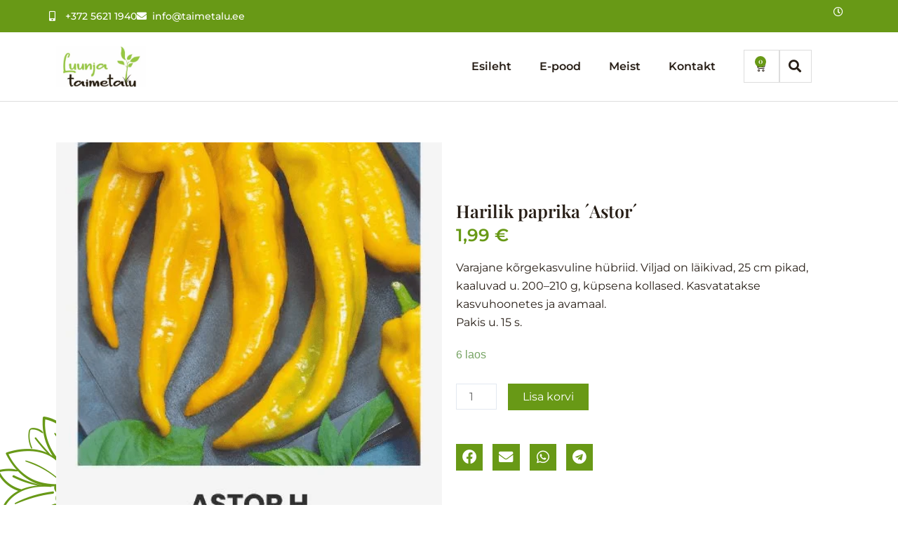

--- FILE ---
content_type: text/html; charset=UTF-8
request_url: https://taimetalu.ee/toode/harilik-paprika-astor/
body_size: 55629
content:
<!DOCTYPE html>
<html lang="et">
<head>
<meta charset="UTF-8">
<meta name="viewport" content="width=device-width, initial-scale=1">
	<link rel="profile" href="https://gmpg.org/xfn/11"> 
	<meta name='robots' content='index, follow, max-image-preview:large, max-snippet:-1, max-video-preview:-1' />
<script>window._wca = window._wca || [];</script>

	<!-- This site is optimized with the Yoast SEO plugin v26.8 - https://yoast.com/product/yoast-seo-wordpress/ -->
	<title>Harilik paprika ´Astor´ | Paprikad tšillid, SEEMNED | Luunja Taimetalu</title>
	<meta name="description" content="Harilik paprika ´Astor´. Tootekategooriast: Paprikad tšillid, SEEMNED." />
	<link rel="canonical" href="https://taimetalu.ee/toode/harilik-paprika-astor/" />
	<meta property="og:locale" content="et_EE" />
	<meta property="og:type" content="article" />
	<meta property="og:title" content="Harilik paprika ´Astor´ | Paprikad tšillid, SEEMNED | Luunja Taimetalu" />
	<meta property="og:description" content="Harilik paprika ´Astor´. Tootekategooriast: Paprikad tšillid, SEEMNED." />
	<meta property="og:url" content="https://taimetalu.ee/toode/harilik-paprika-astor/" />
	<meta property="og:site_name" content="Luunja Taimetalu" />
	<meta property="article:publisher" content="https://www.facebook.com/luunjataimetalu/" />
	<meta property="article:modified_time" content="2025-02-16T18:14:36+00:00" />
	<meta property="og:image" content="https://taimetalu.ee/wp-content/uploads/2023/01/477016891459_1.png" />
	<meta property="og:image:width" content="472" />
	<meta property="og:image:height" content="827" />
	<meta property="og:image:type" content="image/png" />
	<meta name="twitter:card" content="summary_large_image" />
	<script type="application/ld+json" class="yoast-schema-graph">{"@context":"https://schema.org","@graph":[{"@type":"WebPage","@id":"https://taimetalu.ee/toode/harilik-paprika-astor/","url":"https://taimetalu.ee/toode/harilik-paprika-astor/","name":"Harilik paprika ´Astor´ | Paprikad tšillid, SEEMNED | Luunja Taimetalu","isPartOf":{"@id":"https://taimetalu.ee/#website"},"primaryImageOfPage":{"@id":"https://taimetalu.ee/toode/harilik-paprika-astor/#primaryimage"},"image":{"@id":"https://taimetalu.ee/toode/harilik-paprika-astor/#primaryimage"},"thumbnailUrl":"https://taimetalu.ee/wp-content/uploads/2023/01/477016891459_1.png","datePublished":"2023-01-20T15:44:34+00:00","dateModified":"2025-02-16T18:14:36+00:00","description":"Harilik paprika ´Astor´. Tootekategooriast: Paprikad tšillid, SEEMNED.","breadcrumb":{"@id":"https://taimetalu.ee/toode/harilik-paprika-astor/#breadcrumb"},"inLanguage":"et","potentialAction":[{"@type":"ReadAction","target":["https://taimetalu.ee/toode/harilik-paprika-astor/"]}]},{"@type":"ImageObject","inLanguage":"et","@id":"https://taimetalu.ee/toode/harilik-paprika-astor/#primaryimage","url":"https://taimetalu.ee/wp-content/uploads/2023/01/477016891459_1.png","contentUrl":"https://taimetalu.ee/wp-content/uploads/2023/01/477016891459_1.png","width":472,"height":827},{"@type":"BreadcrumbList","@id":"https://taimetalu.ee/toode/harilik-paprika-astor/#breadcrumb","itemListElement":[{"@type":"ListItem","position":1,"name":"Home","item":"https://taimetalu.ee/"},{"@type":"ListItem","position":2,"name":"Pood","item":"https://taimetalu.ee/pood/"},{"@type":"ListItem","position":3,"name":"Harilik paprika ´Astor´"}]},{"@type":"WebSite","@id":"https://taimetalu.ee/#website","url":"https://taimetalu.ee/","name":"Luunja Taimetalu","description":"Värvid sinu aeda ja tuppa","publisher":{"@id":"https://taimetalu.ee/#organization"},"potentialAction":[{"@type":"SearchAction","target":{"@type":"EntryPoint","urlTemplate":"https://taimetalu.ee/?s={search_term_string}"},"query-input":{"@type":"PropertyValueSpecification","valueRequired":true,"valueName":"search_term_string"}}],"inLanguage":"et"},{"@type":"Organization","@id":"https://taimetalu.ee/#organization","name":"Luunja taimetalu","alternateName":"Luunja taimetalu","url":"https://taimetalu.ee/","logo":{"@type":"ImageObject","inLanguage":"et","@id":"https://taimetalu.ee/#/schema/logo/image/","url":"http://taimetalu.ee/wp-content/uploads/2023/04/cropped-Luunja_taimetalu_logo-uus_vaike.jpg","contentUrl":"http://taimetalu.ee/wp-content/uploads/2023/04/cropped-Luunja_taimetalu_logo-uus_vaike.jpg","width":665,"height":301,"caption":"Luunja taimetalu"},"image":{"@id":"https://taimetalu.ee/#/schema/logo/image/"},"sameAs":["https://www.facebook.com/luunjataimetalu/"]}]}</script>
	<!-- / Yoast SEO plugin. -->


<link rel='dns-prefetch' href='//stats.wp.com' />
<link rel="alternate" type="application/rss+xml" title="Luunja Taimetalu &raquo; RSS" href="https://taimetalu.ee/feed/" />
<link rel="alternate" type="application/rss+xml" title="Luunja Taimetalu &raquo; Kommentaaride RSS" href="https://taimetalu.ee/comments/feed/" />
<link rel="alternate" title="oEmbed (JSON)" type="application/json+oembed" href="https://taimetalu.ee/wp-json/oembed/1.0/embed?url=https%3A%2F%2Ftaimetalu.ee%2Ftoode%2Fharilik-paprika-astor%2F" />
<link rel="alternate" title="oEmbed (XML)" type="text/xml+oembed" href="https://taimetalu.ee/wp-json/oembed/1.0/embed?url=https%3A%2F%2Ftaimetalu.ee%2Ftoode%2Fharilik-paprika-astor%2F&#038;format=xml" />
<style id='wp-img-auto-sizes-contain-inline-css'>
img:is([sizes=auto i],[sizes^="auto," i]){contain-intrinsic-size:3000px 1500px}
/*# sourceURL=wp-img-auto-sizes-contain-inline-css */
</style>
<link rel='stylesheet' id='makecommerceblocks-css' href='https://taimetalu.ee/wp-content/plugins/makecommerce/payment/gateway/woocommerce/blocks/css/makecommerceblocks.css?ver=6.9' media='all' />
<link rel='stylesheet' id='astra-theme-css-css' href='https://taimetalu.ee/wp-content/themes/astra/assets/css/minified/main.min.css?ver=4.12.1' media='all' />
<style id='astra-theme-css-inline-css'>
:root{--ast-post-nav-space:0;--ast-container-default-xlg-padding:3em;--ast-container-default-lg-padding:3em;--ast-container-default-slg-padding:2em;--ast-container-default-md-padding:3em;--ast-container-default-sm-padding:3em;--ast-container-default-xs-padding:2.4em;--ast-container-default-xxs-padding:1.8em;--ast-code-block-background:#ECEFF3;--ast-comment-inputs-background:#F9FAFB;--ast-normal-container-width:1200px;--ast-narrow-container-width:750px;--ast-blog-title-font-weight:normal;--ast-blog-meta-weight:inherit;--ast-global-color-primary:var(--ast-global-color-5);--ast-global-color-secondary:var(--ast-global-color-4);--ast-global-color-alternate-background:var(--ast-global-color-7);--ast-global-color-subtle-background:var(--ast-global-color-6);--ast-bg-style-guide:var( --ast-global-color-secondary,--ast-global-color-5 );--ast-shadow-style-guide:0px 0px 4px 0 #00000057;--ast-global-dark-bg-style:#fff;--ast-global-dark-lfs:#fbfbfb;--ast-widget-bg-color:#fafafa;--ast-wc-container-head-bg-color:#fbfbfb;--ast-title-layout-bg:#eeeeee;--ast-search-border-color:#e7e7e7;--ast-lifter-hover-bg:#e6e6e6;--ast-gallery-block-color:#000;--srfm-color-input-label:var(--ast-global-color-2);}html{font-size:100%;}a{color:var(--ast-global-color-0);}a:hover,a:focus{color:var(--ast-global-color-1);}body,button,input,select,textarea,.ast-button,.ast-custom-button{font-family:-apple-system,BlinkMacSystemFont,Segoe UI,Roboto,Oxygen-Sans,Ubuntu,Cantarell,Helvetica Neue,sans-serif;font-weight:400;font-size:16px;font-size:1rem;line-height:var(--ast-body-line-height,1.65em);}blockquote{color:var(--ast-global-color-3);}h1,h2,h3,h4,h5,h6,.entry-content :where(h1,h2,h3,h4,h5,h6),.site-title,.site-title a{font-weight:600;}.ast-site-identity .site-title a{color:var(--ast-global-color-2);}.site-title{font-size:26px;font-size:1.625rem;display:block;}.site-header .site-description{font-size:15px;font-size:0.9375rem;display:none;}.entry-title{font-size:26px;font-size:1.625rem;}.archive .ast-article-post .ast-article-inner,.blog .ast-article-post .ast-article-inner,.archive .ast-article-post .ast-article-inner:hover,.blog .ast-article-post .ast-article-inner:hover{overflow:hidden;}h1,.entry-content :where(h1){font-size:40px;font-size:2.5rem;font-weight:600;line-height:1.4em;}h2,.entry-content :where(h2){font-size:32px;font-size:2rem;font-weight:600;line-height:1.3em;}h3,.entry-content :where(h3){font-size:26px;font-size:1.625rem;font-weight:600;line-height:1.3em;}h4,.entry-content :where(h4){font-size:24px;font-size:1.5rem;line-height:1.2em;font-weight:600;}h5,.entry-content :where(h5){font-size:20px;font-size:1.25rem;line-height:1.2em;font-weight:600;}h6,.entry-content :where(h6){font-size:16px;font-size:1rem;line-height:1.25em;font-weight:600;}::selection{background-color:var(--ast-global-color-0);color:#ffffff;}body,h1,h2,h3,h4,h5,h6,.entry-title a,.entry-content :where(h1,h2,h3,h4,h5,h6){color:var(--ast-global-color-3);}.tagcloud a:hover,.tagcloud a:focus,.tagcloud a.current-item{color:#ffffff;border-color:var(--ast-global-color-0);background-color:var(--ast-global-color-0);}input:focus,input[type="text"]:focus,input[type="email"]:focus,input[type="url"]:focus,input[type="password"]:focus,input[type="reset"]:focus,input[type="search"]:focus,textarea:focus{border-color:var(--ast-global-color-0);}input[type="radio"]:checked,input[type=reset],input[type="checkbox"]:checked,input[type="checkbox"]:hover:checked,input[type="checkbox"]:focus:checked,input[type=range]::-webkit-slider-thumb{border-color:var(--ast-global-color-0);background-color:var(--ast-global-color-0);box-shadow:none;}.site-footer a:hover + .post-count,.site-footer a:focus + .post-count{background:var(--ast-global-color-0);border-color:var(--ast-global-color-0);}.single .nav-links .nav-previous,.single .nav-links .nav-next{color:var(--ast-global-color-0);}.entry-meta,.entry-meta *{line-height:1.45;color:var(--ast-global-color-0);}.entry-meta a:not(.ast-button):hover,.entry-meta a:not(.ast-button):hover *,.entry-meta a:not(.ast-button):focus,.entry-meta a:not(.ast-button):focus *,.page-links > .page-link,.page-links .page-link:hover,.post-navigation a:hover{color:var(--ast-global-color-1);}#cat option,.secondary .calendar_wrap thead a,.secondary .calendar_wrap thead a:visited{color:var(--ast-global-color-0);}.secondary .calendar_wrap #today,.ast-progress-val span{background:var(--ast-global-color-0);}.secondary a:hover + .post-count,.secondary a:focus + .post-count{background:var(--ast-global-color-0);border-color:var(--ast-global-color-0);}.calendar_wrap #today > a{color:#ffffff;}.page-links .page-link,.single .post-navigation a{color:var(--ast-global-color-0);}.ast-search-menu-icon .search-form button.search-submit{padding:0 4px;}.ast-search-menu-icon form.search-form{padding-right:0;}.ast-search-menu-icon.slide-search input.search-field{width:0;}.ast-header-search .ast-search-menu-icon.ast-dropdown-active .search-form,.ast-header-search .ast-search-menu-icon.ast-dropdown-active .search-field:focus{transition:all 0.2s;}.search-form input.search-field:focus{outline:none;}.ast-archive-title{color:var(--ast-global-color-2);}.widget-title,.widget .wp-block-heading{font-size:22px;font-size:1.375rem;color:var(--ast-global-color-2);}.ast-single-post .entry-content a,.ast-comment-content a:not(.ast-comment-edit-reply-wrap a),.woocommerce-js .woocommerce-product-details__short-description a{text-decoration:underline;}.ast-single-post .wp-block-button .wp-block-button__link,.ast-single-post .elementor-widget-button .elementor-button,.ast-single-post .entry-content .uagb-tab a,.ast-single-post .entry-content .uagb-ifb-cta a,.ast-single-post .entry-content .wp-block-uagb-buttons a,.ast-single-post .entry-content .uabb-module-content a,.ast-single-post .entry-content .uagb-post-grid a,.ast-single-post .entry-content .uagb-timeline a,.ast-single-post .entry-content .uagb-toc__wrap a,.ast-single-post .entry-content .uagb-taxomony-box a,.ast-single-post .entry-content .woocommerce a,.entry-content .wp-block-latest-posts > li > a,.ast-single-post .entry-content .wp-block-file__button,a.ast-post-filter-single,.ast-single-post .wp-block-buttons .wp-block-button.is-style-outline .wp-block-button__link,.ast-single-post .ast-comment-content .comment-reply-link,.ast-single-post .ast-comment-content .comment-edit-link,.entry-content [CLASS*="wc-block"] .wc-block-components-button,.entry-content [CLASS*="wc-block"] .wc-block-components-totals-coupon-link,.entry-content [CLASS*="wc-block"] .wc-block-components-product-name{text-decoration:none;}.ast-search-menu-icon.slide-search a:focus-visible:focus-visible,.astra-search-icon:focus-visible,#close:focus-visible,a:focus-visible,.ast-menu-toggle:focus-visible,.site .skip-link:focus-visible,.wp-block-loginout input:focus-visible,.wp-block-search.wp-block-search__button-inside .wp-block-search__inside-wrapper,.ast-header-navigation-arrow:focus-visible,.woocommerce .wc-proceed-to-checkout > .checkout-button:focus-visible,.woocommerce .woocommerce-MyAccount-navigation ul li a:focus-visible,.ast-orders-table__row .ast-orders-table__cell:focus-visible,.woocommerce .woocommerce-order-details .order-again > .button:focus-visible,.woocommerce .woocommerce-message a.button.wc-forward:focus-visible,.woocommerce #minus_qty:focus-visible,.woocommerce #plus_qty:focus-visible,a#ast-apply-coupon:focus-visible,.woocommerce .woocommerce-info a:focus-visible,.woocommerce .astra-shop-summary-wrap a:focus-visible,.woocommerce a.wc-forward:focus-visible,#ast-apply-coupon:focus-visible,.woocommerce-js .woocommerce-mini-cart-item a.remove:focus-visible,#close:focus-visible,.button.search-submit:focus-visible,#search_submit:focus,.normal-search:focus-visible,.ast-header-account-wrap:focus-visible,.woocommerce .ast-on-card-button.ast-quick-view-trigger:focus,.astra-cart-drawer-close:focus,.ast-single-variation:focus,.ast-woocommerce-product-gallery__image:focus,.ast-button:focus,.woocommerce-product-gallery--with-images [data-controls="prev"]:focus-visible,.woocommerce-product-gallery--with-images [data-controls="next"]:focus-visible,.ast-builder-button-wrap:has(.ast-custom-button-link:focus),.ast-builder-button-wrap .ast-custom-button-link:focus{outline-style:dotted;outline-color:inherit;outline-width:thin;}input:focus,input[type="text"]:focus,input[type="email"]:focus,input[type="url"]:focus,input[type="password"]:focus,input[type="reset"]:focus,input[type="search"]:focus,input[type="number"]:focus,textarea:focus,.wp-block-search__input:focus,[data-section="section-header-mobile-trigger"] .ast-button-wrap .ast-mobile-menu-trigger-minimal:focus,.ast-mobile-popup-drawer.active .menu-toggle-close:focus,.woocommerce-ordering select.orderby:focus,#ast-scroll-top:focus,#coupon_code:focus,.woocommerce-page #comment:focus,.woocommerce #reviews #respond input#submit:focus,.woocommerce a.add_to_cart_button:focus,.woocommerce .button.single_add_to_cart_button:focus,.woocommerce .woocommerce-cart-form button:focus,.woocommerce .woocommerce-cart-form__cart-item .quantity .qty:focus,.woocommerce .woocommerce-billing-fields .woocommerce-billing-fields__field-wrapper .woocommerce-input-wrapper > .input-text:focus,.woocommerce #order_comments:focus,.woocommerce #place_order:focus,.woocommerce .woocommerce-address-fields .woocommerce-address-fields__field-wrapper .woocommerce-input-wrapper > .input-text:focus,.woocommerce .woocommerce-MyAccount-content form button:focus,.woocommerce .woocommerce-MyAccount-content .woocommerce-EditAccountForm .woocommerce-form-row .woocommerce-Input.input-text:focus,.woocommerce .ast-woocommerce-container .woocommerce-pagination ul.page-numbers li a:focus,body #content .woocommerce form .form-row .select2-container--default .select2-selection--single:focus,#ast-coupon-code:focus,.woocommerce.woocommerce-js .quantity input[type=number]:focus,.woocommerce-js .woocommerce-mini-cart-item .quantity input[type=number]:focus,.woocommerce p#ast-coupon-trigger:focus{border-style:dotted;border-color:inherit;border-width:thin;}input{outline:none;}.woocommerce-js input[type=text]:focus,.woocommerce-js input[type=email]:focus,.woocommerce-js textarea:focus,input[type=number]:focus,.comments-area textarea#comment:focus,.comments-area textarea#comment:active,.comments-area .ast-comment-formwrap input[type="text"]:focus,.comments-area .ast-comment-formwrap input[type="text"]:active{outline-style:unset;outline-color:inherit;outline-width:thin;}.ast-logo-title-inline .site-logo-img{padding-right:1em;}body .ast-oembed-container *{position:absolute;top:0;width:100%;height:100%;left:0;}body .wp-block-embed-pocket-casts .ast-oembed-container *{position:unset;}.ast-single-post-featured-section + article {margin-top: 2em;}.site-content .ast-single-post-featured-section img {width: 100%;overflow: hidden;object-fit: cover;}.site > .ast-single-related-posts-container {margin-top: 0;}@media (min-width: 922px) {.ast-desktop .ast-container--narrow {max-width: var(--ast-narrow-container-width);margin: 0 auto;}}.ast-page-builder-template .hentry {margin: 0;}.ast-page-builder-template .site-content > .ast-container {max-width: 100%;padding: 0;}.ast-page-builder-template .site .site-content #primary {padding: 0;margin: 0;}.ast-page-builder-template .no-results {text-align: center;margin: 4em auto;}.ast-page-builder-template .ast-pagination {padding: 2em;}.ast-page-builder-template .entry-header.ast-no-title.ast-no-thumbnail {margin-top: 0;}.ast-page-builder-template .entry-header.ast-header-without-markup {margin-top: 0;margin-bottom: 0;}.ast-page-builder-template .entry-header.ast-no-title.ast-no-meta {margin-bottom: 0;}.ast-page-builder-template.single .post-navigation {padding-bottom: 2em;}.ast-page-builder-template.single-post .site-content > .ast-container {max-width: 100%;}.ast-page-builder-template .entry-header {margin-top: 2em;margin-left: auto;margin-right: auto;}.ast-single-post.ast-page-builder-template .site-main > article,.woocommerce.ast-page-builder-template .site-main {padding-top: 2em;padding-left: 20px;padding-right: 20px;}.ast-page-builder-template .ast-archive-description {margin: 2em auto 0;padding-left: 20px;padding-right: 20px;}.ast-page-builder-template .ast-row {margin-left: 0;margin-right: 0;}.single.ast-page-builder-template .entry-header + .entry-content,.single.ast-page-builder-template .ast-single-entry-banner + .site-content article .entry-content {margin-bottom: 2em;}@media(min-width: 921px) {.ast-page-builder-template.archive.ast-right-sidebar .ast-row article,.ast-page-builder-template.archive.ast-left-sidebar .ast-row article {padding-left: 0;padding-right: 0;}}@media (max-width:921.9px){#ast-desktop-header{display:none;}}@media (min-width:922px){#ast-mobile-header{display:none;}}@media( max-width: 420px ) {.single .nav-links .nav-previous,.single .nav-links .nav-next {width: 100%;text-align: center;}}.wp-block-buttons.aligncenter{justify-content:center;}@media (max-width:921px){.ast-theme-transparent-header #primary,.ast-theme-transparent-header #secondary{padding:0;}}@media (max-width:921px){.ast-plain-container.ast-no-sidebar #primary{padding:0;}}.ast-plain-container.ast-no-sidebar #primary{margin-top:0;margin-bottom:0;}@media (min-width:1200px){.ast-plain-container.ast-no-sidebar #primary{margin-top:60px;margin-bottom:60px;}}.wp-block-button.is-style-outline .wp-block-button__link{border-color:var(--ast-global-color-0);}div.wp-block-button.is-style-outline > .wp-block-button__link:not(.has-text-color),div.wp-block-button.wp-block-button__link.is-style-outline:not(.has-text-color){color:var(--ast-global-color-0);}.wp-block-button.is-style-outline .wp-block-button__link:hover,.wp-block-buttons .wp-block-button.is-style-outline .wp-block-button__link:focus,.wp-block-buttons .wp-block-button.is-style-outline > .wp-block-button__link:not(.has-text-color):hover,.wp-block-buttons .wp-block-button.wp-block-button__link.is-style-outline:not(.has-text-color):hover{color:#ffffff;background-color:var(--ast-global-color-1);border-color:var(--ast-global-color-1);}.post-page-numbers.current .page-link,.ast-pagination .page-numbers.current{color:#ffffff;border-color:var(--ast-global-color-0);background-color:var(--ast-global-color-0);}.wp-block-button.is-style-outline .wp-block-button__link.wp-element-button,.ast-outline-button{border-color:var(--ast-global-color-0);font-family:inherit;font-weight:500;font-size:16px;font-size:1rem;line-height:1em;}.wp-block-buttons .wp-block-button.is-style-outline > .wp-block-button__link:not(.has-text-color),.wp-block-buttons .wp-block-button.wp-block-button__link.is-style-outline:not(.has-text-color),.ast-outline-button{color:var(--ast-global-color-0);}.wp-block-button.is-style-outline .wp-block-button__link:hover,.wp-block-buttons .wp-block-button.is-style-outline .wp-block-button__link:focus,.wp-block-buttons .wp-block-button.is-style-outline > .wp-block-button__link:not(.has-text-color):hover,.wp-block-buttons .wp-block-button.wp-block-button__link.is-style-outline:not(.has-text-color):hover,.ast-outline-button:hover,.ast-outline-button:focus,.wp-block-uagb-buttons-child .uagb-buttons-repeater.ast-outline-button:hover,.wp-block-uagb-buttons-child .uagb-buttons-repeater.ast-outline-button:focus{color:#ffffff;background-color:var(--ast-global-color-1);border-color:var(--ast-global-color-1);}.wp-block-button .wp-block-button__link.wp-element-button.is-style-outline:not(.has-background),.wp-block-button.is-style-outline>.wp-block-button__link.wp-element-button:not(.has-background),.ast-outline-button{background-color:transparent;}.entry-content[data-ast-blocks-layout] > figure{margin-bottom:1em;}h1.widget-title{font-weight:600;}h2.widget-title{font-weight:600;}h3.widget-title{font-weight:600;}.elementor-widget-container .elementor-loop-container .e-loop-item[data-elementor-type="loop-item"]{width:100%;}#page{display:flex;flex-direction:column;min-height:100vh;}.ast-404-layout-1 h1.page-title{color:var(--ast-global-color-2);}.single .post-navigation a{line-height:1em;height:inherit;}.error-404 .page-sub-title{font-size:1.5rem;font-weight:inherit;}.search .site-content .content-area .search-form{margin-bottom:0;}#page .site-content{flex-grow:1;}.widget{margin-bottom:1.25em;}#secondary li{line-height:1.5em;}#secondary .wp-block-group h2{margin-bottom:0.7em;}#secondary h2{font-size:1.7rem;}.ast-separate-container .ast-article-post,.ast-separate-container .ast-article-single,.ast-separate-container .comment-respond{padding:3em;}.ast-separate-container .ast-article-single .ast-article-single{padding:0;}.ast-article-single .wp-block-post-template-is-layout-grid{padding-left:0;}.ast-separate-container .comments-title,.ast-narrow-container .comments-title{padding:1.5em 2em;}.ast-page-builder-template .comment-form-textarea,.ast-comment-formwrap .ast-grid-common-col{padding:0;}.ast-comment-formwrap{padding:0;display:inline-flex;column-gap:20px;width:100%;margin-left:0;margin-right:0;}.comments-area textarea#comment:focus,.comments-area textarea#comment:active,.comments-area .ast-comment-formwrap input[type="text"]:focus,.comments-area .ast-comment-formwrap input[type="text"]:active {box-shadow:none;outline:none;}.archive.ast-page-builder-template .entry-header{margin-top:2em;}.ast-page-builder-template .ast-comment-formwrap{width:100%;}.entry-title{margin-bottom:0.5em;}.ast-archive-description p{font-size:inherit;font-weight:inherit;line-height:inherit;}.ast-separate-container .ast-comment-list li.depth-1,.hentry{margin-bottom:2em;}@media (min-width:921px){.ast-left-sidebar.ast-page-builder-template #secondary,.archive.ast-right-sidebar.ast-page-builder-template .site-main{padding-left:20px;padding-right:20px;}}@media (max-width:544px){.ast-comment-formwrap.ast-row{column-gap:10px;display:inline-block;}#ast-commentform .ast-grid-common-col{position:relative;width:100%;}}@media (min-width:1201px){.ast-separate-container .ast-article-post,.ast-separate-container .ast-article-single,.ast-separate-container .ast-author-box,.ast-separate-container .ast-404-layout-1,.ast-separate-container .no-results{padding:3em;}}@media (max-width:921px){.ast-left-sidebar #content > .ast-container{display:flex;flex-direction:column-reverse;width:100%;}}@media (min-width:922px){.ast-separate-container.ast-right-sidebar #primary,.ast-separate-container.ast-left-sidebar #primary{border:0;}.search-no-results.ast-separate-container #primary{margin-bottom:4em;}}.wp-block-button .wp-block-button__link{color:#ffffff;}.wp-block-button .wp-block-button__link:hover,.wp-block-button .wp-block-button__link:focus{color:#ffffff;background-color:var(--ast-global-color-1);border-color:var(--ast-global-color-1);}.elementor-widget-heading h1.elementor-heading-title{line-height:1.4em;}.elementor-widget-heading h2.elementor-heading-title{line-height:1.3em;}.elementor-widget-heading h3.elementor-heading-title{line-height:1.3em;}.elementor-widget-heading h4.elementor-heading-title{line-height:1.2em;}.elementor-widget-heading h5.elementor-heading-title{line-height:1.2em;}.elementor-widget-heading h6.elementor-heading-title{line-height:1.25em;}.wp-block-button .wp-block-button__link,.wp-block-search .wp-block-search__button,body .wp-block-file .wp-block-file__button{border-color:var(--ast-global-color-0);background-color:var(--ast-global-color-0);color:#ffffff;font-family:inherit;font-weight:500;line-height:1em;font-size:16px;font-size:1rem;padding-top:15px;padding-right:30px;padding-bottom:15px;padding-left:30px;}@media (max-width:921px){.wp-block-button .wp-block-button__link,.wp-block-search .wp-block-search__button,body .wp-block-file .wp-block-file__button{padding-top:14px;padding-right:28px;padding-bottom:14px;padding-left:28px;}}@media (max-width:544px){.wp-block-button .wp-block-button__link,.wp-block-search .wp-block-search__button,body .wp-block-file .wp-block-file__button{padding-top:12px;padding-right:24px;padding-bottom:12px;padding-left:24px;}}.menu-toggle,button,.ast-button,.ast-custom-button,.button,input#submit,input[type="button"],input[type="submit"],input[type="reset"],form[CLASS*="wp-block-search__"].wp-block-search .wp-block-search__inside-wrapper .wp-block-search__button,body .wp-block-file .wp-block-file__button,.search .search-submit,.woocommerce-js a.button,.woocommerce button.button,.woocommerce .woocommerce-message a.button,.woocommerce #respond input#submit.alt,.woocommerce input.button.alt,.woocommerce input.button,.woocommerce input.button:disabled,.woocommerce input.button:disabled[disabled],.woocommerce input.button:disabled:hover,.woocommerce input.button:disabled[disabled]:hover,.woocommerce #respond input#submit,.woocommerce button.button.alt.disabled,.wc-block-grid__products .wc-block-grid__product .wp-block-button__link,.wc-block-grid__product-onsale,[CLASS*="wc-block"] button,.woocommerce-js .astra-cart-drawer .astra-cart-drawer-content .woocommerce-mini-cart__buttons .button:not(.checkout):not(.ast-continue-shopping),.woocommerce-js .astra-cart-drawer .astra-cart-drawer-content .woocommerce-mini-cart__buttons a.checkout,.woocommerce button.button.alt.disabled.wc-variation-selection-needed,[CLASS*="wc-block"] .wc-block-components-button{border-style:solid;border-top-width:0;border-right-width:0;border-left-width:0;border-bottom-width:0;color:#ffffff;border-color:var(--ast-global-color-0);background-color:var(--ast-global-color-0);padding-top:15px;padding-right:30px;padding-bottom:15px;padding-left:30px;font-family:inherit;font-weight:500;font-size:16px;font-size:1rem;line-height:1em;}button:focus,.menu-toggle:hover,button:hover,.ast-button:hover,.ast-custom-button:hover .button:hover,.ast-custom-button:hover ,input[type=reset]:hover,input[type=reset]:focus,input#submit:hover,input#submit:focus,input[type="button"]:hover,input[type="button"]:focus,input[type="submit"]:hover,input[type="submit"]:focus,form[CLASS*="wp-block-search__"].wp-block-search .wp-block-search__inside-wrapper .wp-block-search__button:hover,form[CLASS*="wp-block-search__"].wp-block-search .wp-block-search__inside-wrapper .wp-block-search__button:focus,body .wp-block-file .wp-block-file__button:hover,body .wp-block-file .wp-block-file__button:focus,.woocommerce-js a.button:hover,.woocommerce button.button:hover,.woocommerce .woocommerce-message a.button:hover,.woocommerce #respond input#submit:hover,.woocommerce #respond input#submit.alt:hover,.woocommerce input.button.alt:hover,.woocommerce input.button:hover,.woocommerce button.button.alt.disabled:hover,.wc-block-grid__products .wc-block-grid__product .wp-block-button__link:hover,[CLASS*="wc-block"] button:hover,.woocommerce-js .astra-cart-drawer .astra-cart-drawer-content .woocommerce-mini-cart__buttons .button:not(.checkout):not(.ast-continue-shopping):hover,.woocommerce-js .astra-cart-drawer .astra-cart-drawer-content .woocommerce-mini-cart__buttons a.checkout:hover,.woocommerce button.button.alt.disabled.wc-variation-selection-needed:hover,[CLASS*="wc-block"] .wc-block-components-button:hover,[CLASS*="wc-block"] .wc-block-components-button:focus{color:#ffffff;background-color:var(--ast-global-color-1);border-color:var(--ast-global-color-1);}form[CLASS*="wp-block-search__"].wp-block-search .wp-block-search__inside-wrapper .wp-block-search__button.has-icon{padding-top:calc(15px - 3px);padding-right:calc(30px - 3px);padding-bottom:calc(15px - 3px);padding-left:calc(30px - 3px);}@media (max-width:921px){.menu-toggle,button,.ast-button,.ast-custom-button,.button,input#submit,input[type="button"],input[type="submit"],input[type="reset"],form[CLASS*="wp-block-search__"].wp-block-search .wp-block-search__inside-wrapper .wp-block-search__button,body .wp-block-file .wp-block-file__button,.search .search-submit,.woocommerce-js a.button,.woocommerce button.button,.woocommerce .woocommerce-message a.button,.woocommerce #respond input#submit.alt,.woocommerce input.button.alt,.woocommerce input.button,.woocommerce input.button:disabled,.woocommerce input.button:disabled[disabled],.woocommerce input.button:disabled:hover,.woocommerce input.button:disabled[disabled]:hover,.woocommerce #respond input#submit,.woocommerce button.button.alt.disabled,.wc-block-grid__products .wc-block-grid__product .wp-block-button__link,.wc-block-grid__product-onsale,[CLASS*="wc-block"] button,.woocommerce-js .astra-cart-drawer .astra-cart-drawer-content .woocommerce-mini-cart__buttons .button:not(.checkout):not(.ast-continue-shopping),.woocommerce-js .astra-cart-drawer .astra-cart-drawer-content .woocommerce-mini-cart__buttons a.checkout,.woocommerce button.button.alt.disabled.wc-variation-selection-needed,[CLASS*="wc-block"] .wc-block-components-button{padding-top:14px;padding-right:28px;padding-bottom:14px;padding-left:28px;}}@media (max-width:544px){.menu-toggle,button,.ast-button,.ast-custom-button,.button,input#submit,input[type="button"],input[type="submit"],input[type="reset"],form[CLASS*="wp-block-search__"].wp-block-search .wp-block-search__inside-wrapper .wp-block-search__button,body .wp-block-file .wp-block-file__button,.search .search-submit,.woocommerce-js a.button,.woocommerce button.button,.woocommerce .woocommerce-message a.button,.woocommerce #respond input#submit.alt,.woocommerce input.button.alt,.woocommerce input.button,.woocommerce input.button:disabled,.woocommerce input.button:disabled[disabled],.woocommerce input.button:disabled:hover,.woocommerce input.button:disabled[disabled]:hover,.woocommerce #respond input#submit,.woocommerce button.button.alt.disabled,.wc-block-grid__products .wc-block-grid__product .wp-block-button__link,.wc-block-grid__product-onsale,[CLASS*="wc-block"] button,.woocommerce-js .astra-cart-drawer .astra-cart-drawer-content .woocommerce-mini-cart__buttons .button:not(.checkout):not(.ast-continue-shopping),.woocommerce-js .astra-cart-drawer .astra-cart-drawer-content .woocommerce-mini-cart__buttons a.checkout,.woocommerce button.button.alt.disabled.wc-variation-selection-needed,[CLASS*="wc-block"] .wc-block-components-button{padding-top:12px;padding-right:24px;padding-bottom:12px;padding-left:24px;}}@media (max-width:921px){.ast-mobile-header-stack .main-header-bar .ast-search-menu-icon{display:inline-block;}.ast-header-break-point.ast-header-custom-item-outside .ast-mobile-header-stack .main-header-bar .ast-search-icon{margin:0;}.ast-comment-avatar-wrap img{max-width:2.5em;}.ast-comment-meta{padding:0 1.8888em 1.3333em;}.ast-separate-container .ast-comment-list li.depth-1{padding:1.5em 2.14em;}.ast-separate-container .comment-respond{padding:2em 2.14em;}}@media (min-width:544px){.ast-container{max-width:100%;}}@media (max-width:544px){.ast-separate-container .ast-article-post,.ast-separate-container .ast-article-single,.ast-separate-container .comments-title,.ast-separate-container .ast-archive-description{padding:1.5em 1em;}.ast-separate-container #content .ast-container{padding-left:0.54em;padding-right:0.54em;}.ast-separate-container .ast-comment-list .bypostauthor{padding:.5em;}.ast-search-menu-icon.ast-dropdown-active .search-field{width:170px;}} #ast-mobile-header .ast-site-header-cart-li a{pointer-events:none;}.ast-separate-container{background-color:var(--ast-global-color-4);}@media (max-width:921px){.site-title{display:block;}.site-header .site-description{display:none;}h1,.entry-content :where(h1){font-size:30px;}h2,.entry-content :where(h2){font-size:25px;}h3,.entry-content :where(h3){font-size:20px;}}@media (max-width:544px){.site-title{display:block;}.site-header .site-description{display:none;}h1,.entry-content :where(h1){font-size:30px;}h2,.entry-content :where(h2){font-size:25px;}h3,.entry-content :where(h3){font-size:20px;}}@media (max-width:921px){html{font-size:91.2%;}}@media (max-width:544px){html{font-size:91.2%;}}@media (min-width:922px){.ast-container{max-width:1240px;}}@media (min-width:922px){.site-content .ast-container{display:flex;}}@media (max-width:921px){.site-content .ast-container{flex-direction:column;}}@media (min-width:922px){.main-header-menu .sub-menu .menu-item.ast-left-align-sub-menu:hover > .sub-menu,.main-header-menu .sub-menu .menu-item.ast-left-align-sub-menu.focus > .sub-menu{margin-left:-0px;}}.site .comments-area{padding-bottom:3em;}.wp-block-file {display: flex;align-items: center;flex-wrap: wrap;justify-content: space-between;}.wp-block-pullquote {border: none;}.wp-block-pullquote blockquote::before {content: "\201D";font-family: "Helvetica",sans-serif;display: flex;transform: rotate( 180deg );font-size: 6rem;font-style: normal;line-height: 1;font-weight: bold;align-items: center;justify-content: center;}.has-text-align-right > blockquote::before {justify-content: flex-start;}.has-text-align-left > blockquote::before {justify-content: flex-end;}figure.wp-block-pullquote.is-style-solid-color blockquote {max-width: 100%;text-align: inherit;}:root {--wp--custom--ast-default-block-top-padding: 3em;--wp--custom--ast-default-block-right-padding: 3em;--wp--custom--ast-default-block-bottom-padding: 3em;--wp--custom--ast-default-block-left-padding: 3em;--wp--custom--ast-container-width: 1200px;--wp--custom--ast-content-width-size: 1200px;--wp--custom--ast-wide-width-size: calc(1200px + var(--wp--custom--ast-default-block-left-padding) + var(--wp--custom--ast-default-block-right-padding));}.ast-narrow-container {--wp--custom--ast-content-width-size: 750px;--wp--custom--ast-wide-width-size: 750px;}@media(max-width: 921px) {:root {--wp--custom--ast-default-block-top-padding: 3em;--wp--custom--ast-default-block-right-padding: 2em;--wp--custom--ast-default-block-bottom-padding: 3em;--wp--custom--ast-default-block-left-padding: 2em;}}@media(max-width: 544px) {:root {--wp--custom--ast-default-block-top-padding: 3em;--wp--custom--ast-default-block-right-padding: 1.5em;--wp--custom--ast-default-block-bottom-padding: 3em;--wp--custom--ast-default-block-left-padding: 1.5em;}}.entry-content > .wp-block-group,.entry-content > .wp-block-cover,.entry-content > .wp-block-columns {padding-top: var(--wp--custom--ast-default-block-top-padding);padding-right: var(--wp--custom--ast-default-block-right-padding);padding-bottom: var(--wp--custom--ast-default-block-bottom-padding);padding-left: var(--wp--custom--ast-default-block-left-padding);}.ast-plain-container.ast-no-sidebar .entry-content > .alignfull,.ast-page-builder-template .ast-no-sidebar .entry-content > .alignfull {margin-left: calc( -50vw + 50%);margin-right: calc( -50vw + 50%);max-width: 100vw;width: 100vw;}.ast-plain-container.ast-no-sidebar .entry-content .alignfull .alignfull,.ast-page-builder-template.ast-no-sidebar .entry-content .alignfull .alignfull,.ast-plain-container.ast-no-sidebar .entry-content .alignfull .alignwide,.ast-page-builder-template.ast-no-sidebar .entry-content .alignfull .alignwide,.ast-plain-container.ast-no-sidebar .entry-content .alignwide .alignfull,.ast-page-builder-template.ast-no-sidebar .entry-content .alignwide .alignfull,.ast-plain-container.ast-no-sidebar .entry-content .alignwide .alignwide,.ast-page-builder-template.ast-no-sidebar .entry-content .alignwide .alignwide,.ast-plain-container.ast-no-sidebar .entry-content .wp-block-column .alignfull,.ast-page-builder-template.ast-no-sidebar .entry-content .wp-block-column .alignfull,.ast-plain-container.ast-no-sidebar .entry-content .wp-block-column .alignwide,.ast-page-builder-template.ast-no-sidebar .entry-content .wp-block-column .alignwide {margin-left: auto;margin-right: auto;width: 100%;}[data-ast-blocks-layout] .wp-block-separator:not(.is-style-dots) {height: 0;}[data-ast-blocks-layout] .wp-block-separator {margin: 20px auto;}[data-ast-blocks-layout] .wp-block-separator:not(.is-style-wide):not(.is-style-dots) {max-width: 100px;}[data-ast-blocks-layout] .wp-block-separator.has-background {padding: 0;}.entry-content[data-ast-blocks-layout] > * {max-width: var(--wp--custom--ast-content-width-size);margin-left: auto;margin-right: auto;}.entry-content[data-ast-blocks-layout] > .alignwide {max-width: var(--wp--custom--ast-wide-width-size);}.entry-content[data-ast-blocks-layout] .alignfull {max-width: none;}.entry-content .wp-block-columns {margin-bottom: 0;}blockquote {margin: 1.5em;border-color: rgba(0,0,0,0.05);}.wp-block-quote:not(.has-text-align-right):not(.has-text-align-center) {border-left: 5px solid rgba(0,0,0,0.05);}.has-text-align-right > blockquote,blockquote.has-text-align-right {border-right: 5px solid rgba(0,0,0,0.05);}.has-text-align-left > blockquote,blockquote.has-text-align-left {border-left: 5px solid rgba(0,0,0,0.05);}.wp-block-site-tagline,.wp-block-latest-posts .read-more {margin-top: 15px;}.wp-block-loginout p label {display: block;}.wp-block-loginout p:not(.login-remember):not(.login-submit) input {width: 100%;}.wp-block-loginout input:focus {border-color: transparent;}.wp-block-loginout input:focus {outline: thin dotted;}.entry-content .wp-block-media-text .wp-block-media-text__content {padding: 0 0 0 8%;}.entry-content .wp-block-media-text.has-media-on-the-right .wp-block-media-text__content {padding: 0 8% 0 0;}.entry-content .wp-block-media-text.has-background .wp-block-media-text__content {padding: 8%;}.entry-content .wp-block-cover:not([class*="background-color"]):not(.has-text-color.has-link-color) .wp-block-cover__inner-container,.entry-content .wp-block-cover:not([class*="background-color"]) .wp-block-cover-image-text,.entry-content .wp-block-cover:not([class*="background-color"]) .wp-block-cover-text,.entry-content .wp-block-cover-image:not([class*="background-color"]) .wp-block-cover__inner-container,.entry-content .wp-block-cover-image:not([class*="background-color"]) .wp-block-cover-image-text,.entry-content .wp-block-cover-image:not([class*="background-color"]) .wp-block-cover-text {color: var(--ast-global-color-primary,var(--ast-global-color-5));}.wp-block-loginout .login-remember input {width: 1.1rem;height: 1.1rem;margin: 0 5px 4px 0;vertical-align: middle;}.wp-block-latest-posts > li > *:first-child,.wp-block-latest-posts:not(.is-grid) > li:first-child {margin-top: 0;}.entry-content > .wp-block-buttons,.entry-content > .wp-block-uagb-buttons {margin-bottom: 1.5em;}.wp-block-search__inside-wrapper .wp-block-search__input {padding: 0 10px;color: var(--ast-global-color-3);background: var(--ast-global-color-primary,var(--ast-global-color-5));border-color: var(--ast-border-color);}.wp-block-latest-posts .read-more {margin-bottom: 1.5em;}.wp-block-search__no-button .wp-block-search__inside-wrapper .wp-block-search__input {padding-top: 5px;padding-bottom: 5px;}.wp-block-latest-posts .wp-block-latest-posts__post-date,.wp-block-latest-posts .wp-block-latest-posts__post-author {font-size: 1rem;}.wp-block-latest-posts > li > *,.wp-block-latest-posts:not(.is-grid) > li {margin-top: 12px;margin-bottom: 12px;}.ast-page-builder-template .entry-content[data-ast-blocks-layout] > .alignwide:where(:not(.uagb-is-root-container):not(.spectra-is-root-container)) > * {max-width: var(--wp--custom--ast-wide-width-size);}.ast-page-builder-template .entry-content[data-ast-blocks-layout] > .inherit-container-width > *,.ast-page-builder-template .entry-content[data-ast-blocks-layout] > *:not(.wp-block-group):where(:not(.uagb-is-root-container):not(.spectra-is-root-container)) > *,.entry-content[data-ast-blocks-layout] > .wp-block-cover .wp-block-cover__inner-container {max-width: var(--wp--custom--ast-content-width-size) ;margin-left: auto;margin-right: auto;}.ast-page-builder-template .entry-content[data-ast-blocks-layout] > *,.ast-page-builder-template .entry-content[data-ast-blocks-layout] > .alignfull:where(:not(.wp-block-group):not(.uagb-is-root-container):not(.spectra-is-root-container)) > * {max-width: none;}.entry-content[data-ast-blocks-layout] .wp-block-cover:not(.alignleft):not(.alignright) {width: auto;}@media(max-width: 1200px) {.ast-separate-container .entry-content > .alignfull,.ast-separate-container .entry-content[data-ast-blocks-layout] > .alignwide,.ast-plain-container .entry-content[data-ast-blocks-layout] > .alignwide,.ast-plain-container .entry-content .alignfull {margin-left: calc(-1 * min(var(--ast-container-default-xlg-padding),20px)) ;margin-right: calc(-1 * min(var(--ast-container-default-xlg-padding),20px));}}@media(min-width: 1201px) {.ast-separate-container .entry-content > .alignfull {margin-left: calc(-1 * var(--ast-container-default-xlg-padding) );margin-right: calc(-1 * var(--ast-container-default-xlg-padding) );}.ast-separate-container .entry-content[data-ast-blocks-layout] > .alignwide,.ast-plain-container .entry-content[data-ast-blocks-layout] > .alignwide {margin-left: calc(-1 * var(--wp--custom--ast-default-block-left-padding) );margin-right: calc(-1 * var(--wp--custom--ast-default-block-right-padding) );}}@media(min-width: 921px) {.ast-separate-container .entry-content .wp-block-group.alignwide:not(.inherit-container-width) > :where(:not(.alignleft):not(.alignright)),.ast-plain-container .entry-content .wp-block-group.alignwide:not(.inherit-container-width) > :where(:not(.alignleft):not(.alignright)) {max-width: calc( var(--wp--custom--ast-content-width-size) + 80px );}.ast-plain-container.ast-right-sidebar .entry-content[data-ast-blocks-layout] .alignfull,.ast-plain-container.ast-left-sidebar .entry-content[data-ast-blocks-layout] .alignfull {margin-left: -60px;margin-right: -60px;}}@media(min-width: 544px) {.entry-content > .alignleft {margin-right: 20px;}.entry-content > .alignright {margin-left: 20px;}}@media (max-width:544px){.wp-block-columns .wp-block-column:not(:last-child){margin-bottom:20px;}.wp-block-latest-posts{margin:0;}}@media( max-width: 600px ) {.entry-content .wp-block-media-text .wp-block-media-text__content,.entry-content .wp-block-media-text.has-media-on-the-right .wp-block-media-text__content {padding: 8% 0 0;}.entry-content .wp-block-media-text.has-background .wp-block-media-text__content {padding: 8%;}}.ast-page-builder-template .entry-header {padding-left: 0;}.ast-narrow-container .site-content .wp-block-uagb-image--align-full .wp-block-uagb-image__figure {max-width: 100%;margin-left: auto;margin-right: auto;}.entry-content ul,.entry-content ol {padding: revert;margin: revert;}.entry-content ul.wc-block-product-template{padding: 0;}:root .has-ast-global-color-0-color{color:var(--ast-global-color-0);}:root .has-ast-global-color-0-background-color{background-color:var(--ast-global-color-0);}:root .wp-block-button .has-ast-global-color-0-color{color:var(--ast-global-color-0);}:root .wp-block-button .has-ast-global-color-0-background-color{background-color:var(--ast-global-color-0);}:root .has-ast-global-color-1-color{color:var(--ast-global-color-1);}:root .has-ast-global-color-1-background-color{background-color:var(--ast-global-color-1);}:root .wp-block-button .has-ast-global-color-1-color{color:var(--ast-global-color-1);}:root .wp-block-button .has-ast-global-color-1-background-color{background-color:var(--ast-global-color-1);}:root .has-ast-global-color-2-color{color:var(--ast-global-color-2);}:root .has-ast-global-color-2-background-color{background-color:var(--ast-global-color-2);}:root .wp-block-button .has-ast-global-color-2-color{color:var(--ast-global-color-2);}:root .wp-block-button .has-ast-global-color-2-background-color{background-color:var(--ast-global-color-2);}:root .has-ast-global-color-3-color{color:var(--ast-global-color-3);}:root .has-ast-global-color-3-background-color{background-color:var(--ast-global-color-3);}:root .wp-block-button .has-ast-global-color-3-color{color:var(--ast-global-color-3);}:root .wp-block-button .has-ast-global-color-3-background-color{background-color:var(--ast-global-color-3);}:root .has-ast-global-color-4-color{color:var(--ast-global-color-4);}:root .has-ast-global-color-4-background-color{background-color:var(--ast-global-color-4);}:root .wp-block-button .has-ast-global-color-4-color{color:var(--ast-global-color-4);}:root .wp-block-button .has-ast-global-color-4-background-color{background-color:var(--ast-global-color-4);}:root .has-ast-global-color-5-color{color:var(--ast-global-color-5);}:root .has-ast-global-color-5-background-color{background-color:var(--ast-global-color-5);}:root .wp-block-button .has-ast-global-color-5-color{color:var(--ast-global-color-5);}:root .wp-block-button .has-ast-global-color-5-background-color{background-color:var(--ast-global-color-5);}:root .has-ast-global-color-6-color{color:var(--ast-global-color-6);}:root .has-ast-global-color-6-background-color{background-color:var(--ast-global-color-6);}:root .wp-block-button .has-ast-global-color-6-color{color:var(--ast-global-color-6);}:root .wp-block-button .has-ast-global-color-6-background-color{background-color:var(--ast-global-color-6);}:root .has-ast-global-color-7-color{color:var(--ast-global-color-7);}:root .has-ast-global-color-7-background-color{background-color:var(--ast-global-color-7);}:root .wp-block-button .has-ast-global-color-7-color{color:var(--ast-global-color-7);}:root .wp-block-button .has-ast-global-color-7-background-color{background-color:var(--ast-global-color-7);}:root .has-ast-global-color-8-color{color:var(--ast-global-color-8);}:root .has-ast-global-color-8-background-color{background-color:var(--ast-global-color-8);}:root .wp-block-button .has-ast-global-color-8-color{color:var(--ast-global-color-8);}:root .wp-block-button .has-ast-global-color-8-background-color{background-color:var(--ast-global-color-8);}:root{--ast-global-color-0:#046bd2;--ast-global-color-1:#045cb4;--ast-global-color-2:#1e293b;--ast-global-color-3:#334155;--ast-global-color-4:#f9fafb;--ast-global-color-5:#FFFFFF;--ast-global-color-6:#e2e8f0;--ast-global-color-7:#cbd5e1;--ast-global-color-8:#94a3b8;}:root {--ast-border-color : var(--ast-global-color-6);}.ast-breadcrumbs .trail-browse,.ast-breadcrumbs .trail-items,.ast-breadcrumbs .trail-items li{display:inline-block;margin:0;padding:0;border:none;background:inherit;text-indent:0;text-decoration:none;}.ast-breadcrumbs .trail-browse{font-size:inherit;font-style:inherit;font-weight:inherit;color:inherit;}.ast-breadcrumbs .trail-items{list-style:none;}.trail-items li::after{padding:0 0.3em;content:"\00bb";}.trail-items li:last-of-type::after{display:none;}h1,h2,h3,h4,h5,h6,.entry-content :where(h1,h2,h3,h4,h5,h6){color:var(--ast-global-color-2);}.entry-title a{color:var(--ast-global-color-2);}@media (max-width:921px){.ast-builder-grid-row-container.ast-builder-grid-row-tablet-3-firstrow .ast-builder-grid-row > *:first-child,.ast-builder-grid-row-container.ast-builder-grid-row-tablet-3-lastrow .ast-builder-grid-row > *:last-child{grid-column:1 / -1;}}@media (max-width:544px){.ast-builder-grid-row-container.ast-builder-grid-row-mobile-3-firstrow .ast-builder-grid-row > *:first-child,.ast-builder-grid-row-container.ast-builder-grid-row-mobile-3-lastrow .ast-builder-grid-row > *:last-child{grid-column:1 / -1;}}.ast-builder-layout-element[data-section="title_tagline"]{display:flex;}@media (max-width:921px){.ast-header-break-point .ast-builder-layout-element[data-section="title_tagline"]{display:flex;}}@media (max-width:544px){.ast-header-break-point .ast-builder-layout-element[data-section="title_tagline"]{display:flex;}}.ast-builder-menu-1{font-family:inherit;font-weight:inherit;}.ast-builder-menu-1 .menu-item > .menu-link{color:var(--ast-global-color-3);}.ast-builder-menu-1 .menu-item > .ast-menu-toggle{color:var(--ast-global-color-3);}.ast-builder-menu-1 .menu-item:hover > .menu-link,.ast-builder-menu-1 .inline-on-mobile .menu-item:hover > .ast-menu-toggle{color:var(--ast-global-color-1);}.ast-builder-menu-1 .menu-item:hover > .ast-menu-toggle{color:var(--ast-global-color-1);}.ast-builder-menu-1 .menu-item.current-menu-item > .menu-link,.ast-builder-menu-1 .inline-on-mobile .menu-item.current-menu-item > .ast-menu-toggle,.ast-builder-menu-1 .current-menu-ancestor > .menu-link{color:var(--ast-global-color-1);}.ast-builder-menu-1 .menu-item.current-menu-item > .ast-menu-toggle{color:var(--ast-global-color-1);}.ast-builder-menu-1 .sub-menu,.ast-builder-menu-1 .inline-on-mobile .sub-menu{border-top-width:2px;border-bottom-width:0px;border-right-width:0px;border-left-width:0px;border-color:var(--ast-global-color-0);border-style:solid;}.ast-builder-menu-1 .sub-menu .sub-menu{top:-2px;}.ast-builder-menu-1 .main-header-menu > .menu-item > .sub-menu,.ast-builder-menu-1 .main-header-menu > .menu-item > .astra-full-megamenu-wrapper{margin-top:0px;}.ast-desktop .ast-builder-menu-1 .main-header-menu > .menu-item > .sub-menu:before,.ast-desktop .ast-builder-menu-1 .main-header-menu > .menu-item > .astra-full-megamenu-wrapper:before{height:calc( 0px + 2px + 5px );}.ast-desktop .ast-builder-menu-1 .menu-item .sub-menu .menu-link{border-style:none;}@media (max-width:921px){.ast-header-break-point .ast-builder-menu-1 .menu-item.menu-item-has-children > .ast-menu-toggle{top:0;}.ast-builder-menu-1 .inline-on-mobile .menu-item.menu-item-has-children > .ast-menu-toggle{right:-15px;}.ast-builder-menu-1 .menu-item-has-children > .menu-link:after{content:unset;}.ast-builder-menu-1 .main-header-menu > .menu-item > .sub-menu,.ast-builder-menu-1 .main-header-menu > .menu-item > .astra-full-megamenu-wrapper{margin-top:0;}}@media (max-width:544px){.ast-header-break-point .ast-builder-menu-1 .menu-item.menu-item-has-children > .ast-menu-toggle{top:0;}.ast-builder-menu-1 .main-header-menu > .menu-item > .sub-menu,.ast-builder-menu-1 .main-header-menu > .menu-item > .astra-full-megamenu-wrapper{margin-top:0;}}.ast-builder-menu-1{display:flex;}@media (max-width:921px){.ast-header-break-point .ast-builder-menu-1{display:flex;}}@media (max-width:544px){.ast-header-break-point .ast-builder-menu-1{display:flex;}}.site-below-footer-wrap{padding-top:20px;padding-bottom:20px;}.site-below-footer-wrap[data-section="section-below-footer-builder"]{background-color:var(--ast-global-color-5);min-height:80px;border-style:solid;border-width:0px;border-top-width:1px;border-top-color:var(--ast-global-color-subtle-background,--ast-global-color-6);}.site-below-footer-wrap[data-section="section-below-footer-builder"] .ast-builder-grid-row{max-width:1200px;min-height:80px;margin-left:auto;margin-right:auto;}.site-below-footer-wrap[data-section="section-below-footer-builder"] .ast-builder-grid-row,.site-below-footer-wrap[data-section="section-below-footer-builder"] .site-footer-section{align-items:flex-start;}.site-below-footer-wrap[data-section="section-below-footer-builder"].ast-footer-row-inline .site-footer-section{display:flex;margin-bottom:0;}.ast-builder-grid-row-full .ast-builder-grid-row{grid-template-columns:1fr;}@media (max-width:921px){.site-below-footer-wrap[data-section="section-below-footer-builder"].ast-footer-row-tablet-inline .site-footer-section{display:flex;margin-bottom:0;}.site-below-footer-wrap[data-section="section-below-footer-builder"].ast-footer-row-tablet-stack .site-footer-section{display:block;margin-bottom:10px;}.ast-builder-grid-row-container.ast-builder-grid-row-tablet-full .ast-builder-grid-row{grid-template-columns:1fr;}}@media (max-width:544px){.site-below-footer-wrap[data-section="section-below-footer-builder"].ast-footer-row-mobile-inline .site-footer-section{display:flex;margin-bottom:0;}.site-below-footer-wrap[data-section="section-below-footer-builder"].ast-footer-row-mobile-stack .site-footer-section{display:block;margin-bottom:10px;}.ast-builder-grid-row-container.ast-builder-grid-row-mobile-full .ast-builder-grid-row{grid-template-columns:1fr;}}.site-below-footer-wrap[data-section="section-below-footer-builder"]{display:grid;}@media (max-width:921px){.ast-header-break-point .site-below-footer-wrap[data-section="section-below-footer-builder"]{display:grid;}}@media (max-width:544px){.ast-header-break-point .site-below-footer-wrap[data-section="section-below-footer-builder"]{display:grid;}}.ast-footer-copyright{text-align:center;}.ast-footer-copyright.site-footer-focus-item {color:var(--ast-global-color-3);}@media (max-width:921px){.ast-footer-copyright{text-align:center;}}@media (max-width:544px){.ast-footer-copyright{text-align:center;}}.ast-footer-copyright.site-footer-focus-item {font-size:16px;font-size:1rem;}.ast-footer-copyright.ast-builder-layout-element{display:flex;}@media (max-width:921px){.ast-header-break-point .ast-footer-copyright.ast-builder-layout-element{display:flex;}}@media (max-width:544px){.ast-header-break-point .ast-footer-copyright.ast-builder-layout-element{display:flex;}}.footer-widget-area.widget-area.site-footer-focus-item{width:auto;}.ast-footer-row-inline .footer-widget-area.widget-area.site-footer-focus-item{width:100%;}.elementor-posts-container [CLASS*="ast-width-"]{width:100%;}.elementor-template-full-width .ast-container{display:block;}.elementor-screen-only,.screen-reader-text,.screen-reader-text span,.ui-helper-hidden-accessible{top:0 !important;}@media (max-width:544px){.elementor-element .elementor-wc-products .woocommerce[class*="columns-"] ul.products li.product{width:auto;margin:0;}.elementor-element .woocommerce .woocommerce-result-count{float:none;}}.ast-header-break-point .main-header-bar{border-bottom-width:1px;}@media (min-width:922px){.main-header-bar{border-bottom-width:1px;}}.main-header-menu .menu-item, #astra-footer-menu .menu-item, .main-header-bar .ast-masthead-custom-menu-items{-js-display:flex;display:flex;-webkit-box-pack:center;-webkit-justify-content:center;-moz-box-pack:center;-ms-flex-pack:center;justify-content:center;-webkit-box-orient:vertical;-webkit-box-direction:normal;-webkit-flex-direction:column;-moz-box-orient:vertical;-moz-box-direction:normal;-ms-flex-direction:column;flex-direction:column;}.main-header-menu > .menu-item > .menu-link, #astra-footer-menu > .menu-item > .menu-link{height:100%;-webkit-box-align:center;-webkit-align-items:center;-moz-box-align:center;-ms-flex-align:center;align-items:center;-js-display:flex;display:flex;}.ast-header-break-point .main-navigation ul .menu-item .menu-link .icon-arrow:first-of-type svg{top:.2em;margin-top:0px;margin-left:0px;width:.65em;transform:translate(0, -2px) rotateZ(270deg);}.ast-mobile-popup-content .ast-submenu-expanded > .ast-menu-toggle{transform:rotateX(180deg);overflow-y:auto;}@media (min-width:922px){.ast-builder-menu .main-navigation > ul > li:last-child a{margin-right:0;}}.ast-separate-container .ast-article-inner{background-color:transparent;background-image:none;}.ast-separate-container .ast-article-post{background-color:var(--ast-global-color-5);}@media (max-width:921px){.ast-separate-container .ast-article-post{background-color:var(--ast-global-color-5);}}@media (max-width:544px){.ast-separate-container .ast-article-post{background-color:var(--ast-global-color-5);}}.ast-separate-container .ast-article-single:not(.ast-related-post), .woocommerce.ast-separate-container .ast-woocommerce-container, .ast-separate-container .error-404, .ast-separate-container .no-results, .single.ast-separate-container .site-main .ast-author-meta, .ast-separate-container .related-posts-title-wrapper, .ast-separate-container .comments-count-wrapper, .ast-box-layout.ast-plain-container .site-content, .ast-padded-layout.ast-plain-container .site-content, .ast-separate-container .ast-archive-description, .ast-separate-container .comments-area .comment-respond, .ast-separate-container .comments-area .ast-comment-list li, .ast-separate-container .comments-area .comments-title{background-color:var(--ast-global-color-5);}@media (max-width:921px){.ast-separate-container .ast-article-single:not(.ast-related-post), .woocommerce.ast-separate-container .ast-woocommerce-container, .ast-separate-container .error-404, .ast-separate-container .no-results, .single.ast-separate-container .site-main .ast-author-meta, .ast-separate-container .related-posts-title-wrapper, .ast-separate-container .comments-count-wrapper, .ast-box-layout.ast-plain-container .site-content, .ast-padded-layout.ast-plain-container .site-content, .ast-separate-container .ast-archive-description{background-color:var(--ast-global-color-5);}}@media (max-width:544px){.ast-separate-container .ast-article-single:not(.ast-related-post), .woocommerce.ast-separate-container .ast-woocommerce-container, .ast-separate-container .error-404, .ast-separate-container .no-results, .single.ast-separate-container .site-main .ast-author-meta, .ast-separate-container .related-posts-title-wrapper, .ast-separate-container .comments-count-wrapper, .ast-box-layout.ast-plain-container .site-content, .ast-padded-layout.ast-plain-container .site-content, .ast-separate-container .ast-archive-description{background-color:var(--ast-global-color-5);}}.ast-separate-container.ast-two-container #secondary .widget{background-color:var(--ast-global-color-5);}@media (max-width:921px){.ast-separate-container.ast-two-container #secondary .widget{background-color:var(--ast-global-color-5);}}@media (max-width:544px){.ast-separate-container.ast-two-container #secondary .widget{background-color:var(--ast-global-color-5);}}.ast-plain-container, .ast-page-builder-template{background-color:var(--ast-global-color-5);}@media (max-width:921px){.ast-plain-container, .ast-page-builder-template{background-color:var(--ast-global-color-5);}}@media (max-width:544px){.ast-plain-container, .ast-page-builder-template{background-color:var(--ast-global-color-5);}}
		#ast-scroll-top {
			display: none;
			position: fixed;
			text-align: center;
			cursor: pointer;
			z-index: 99;
			width: 2.1em;
			height: 2.1em;
			line-height: 2.1;
			color: #ffffff;
			border-radius: 2px;
			content: "";
			outline: inherit;
		}
		@media (min-width: 769px) {
			#ast-scroll-top {
				content: "769";
			}
		}
		#ast-scroll-top .ast-icon.icon-arrow svg {
			margin-left: 0px;
			vertical-align: middle;
			transform: translate(0, -20%) rotate(180deg);
			width: 1.6em;
		}
		.ast-scroll-to-top-right {
			right: 30px;
			bottom: 30px;
		}
		.ast-scroll-to-top-left {
			left: 30px;
			bottom: 30px;
		}
	#ast-scroll-top{background-color:var(--ast-global-color-0);font-size:15px;}@media (max-width:921px){#ast-scroll-top .ast-icon.icon-arrow svg{width:1em;}}.ast-mobile-header-content > *,.ast-desktop-header-content > * {padding: 10px 0;height: auto;}.ast-mobile-header-content > *:first-child,.ast-desktop-header-content > *:first-child {padding-top: 10px;}.ast-mobile-header-content > .ast-builder-menu,.ast-desktop-header-content > .ast-builder-menu {padding-top: 0;}.ast-mobile-header-content > *:last-child,.ast-desktop-header-content > *:last-child {padding-bottom: 0;}.ast-mobile-header-content .ast-search-menu-icon.ast-inline-search label,.ast-desktop-header-content .ast-search-menu-icon.ast-inline-search label {width: 100%;}.ast-desktop-header-content .main-header-bar-navigation .ast-submenu-expanded > .ast-menu-toggle::before {transform: rotateX(180deg);}#ast-desktop-header .ast-desktop-header-content,.ast-mobile-header-content .ast-search-icon,.ast-desktop-header-content .ast-search-icon,.ast-mobile-header-wrap .ast-mobile-header-content,.ast-main-header-nav-open.ast-popup-nav-open .ast-mobile-header-wrap .ast-mobile-header-content,.ast-main-header-nav-open.ast-popup-nav-open .ast-desktop-header-content {display: none;}.ast-main-header-nav-open.ast-header-break-point #ast-desktop-header .ast-desktop-header-content,.ast-main-header-nav-open.ast-header-break-point .ast-mobile-header-wrap .ast-mobile-header-content {display: block;}.ast-desktop .ast-desktop-header-content .astra-menu-animation-slide-up > .menu-item > .sub-menu,.ast-desktop .ast-desktop-header-content .astra-menu-animation-slide-up > .menu-item .menu-item > .sub-menu,.ast-desktop .ast-desktop-header-content .astra-menu-animation-slide-down > .menu-item > .sub-menu,.ast-desktop .ast-desktop-header-content .astra-menu-animation-slide-down > .menu-item .menu-item > .sub-menu,.ast-desktop .ast-desktop-header-content .astra-menu-animation-fade > .menu-item > .sub-menu,.ast-desktop .ast-desktop-header-content .astra-menu-animation-fade > .menu-item .menu-item > .sub-menu {opacity: 1;visibility: visible;}.ast-hfb-header.ast-default-menu-enable.ast-header-break-point .ast-mobile-header-wrap .ast-mobile-header-content .main-header-bar-navigation {width: unset;margin: unset;}.ast-mobile-header-content.content-align-flex-end .main-header-bar-navigation .menu-item-has-children > .ast-menu-toggle,.ast-desktop-header-content.content-align-flex-end .main-header-bar-navigation .menu-item-has-children > .ast-menu-toggle {left: calc( 20px - 0.907em);right: auto;}.ast-mobile-header-content .ast-search-menu-icon,.ast-mobile-header-content .ast-search-menu-icon.slide-search,.ast-desktop-header-content .ast-search-menu-icon,.ast-desktop-header-content .ast-search-menu-icon.slide-search {width: 100%;position: relative;display: block;right: auto;transform: none;}.ast-mobile-header-content .ast-search-menu-icon.slide-search .search-form,.ast-mobile-header-content .ast-search-menu-icon .search-form,.ast-desktop-header-content .ast-search-menu-icon.slide-search .search-form,.ast-desktop-header-content .ast-search-menu-icon .search-form {right: 0;visibility: visible;opacity: 1;position: relative;top: auto;transform: none;padding: 0;display: block;overflow: hidden;}.ast-mobile-header-content .ast-search-menu-icon.ast-inline-search .search-field,.ast-mobile-header-content .ast-search-menu-icon .search-field,.ast-desktop-header-content .ast-search-menu-icon.ast-inline-search .search-field,.ast-desktop-header-content .ast-search-menu-icon .search-field {width: 100%;padding-right: 5.5em;}.ast-mobile-header-content .ast-search-menu-icon .search-submit,.ast-desktop-header-content .ast-search-menu-icon .search-submit {display: block;position: absolute;height: 100%;top: 0;right: 0;padding: 0 1em;border-radius: 0;}.ast-hfb-header.ast-default-menu-enable.ast-header-break-point .ast-mobile-header-wrap .ast-mobile-header-content .main-header-bar-navigation ul .sub-menu .menu-link {padding-left: 30px;}.ast-hfb-header.ast-default-menu-enable.ast-header-break-point .ast-mobile-header-wrap .ast-mobile-header-content .main-header-bar-navigation .sub-menu .menu-item .menu-item .menu-link {padding-left: 40px;}.ast-mobile-popup-drawer.active .ast-mobile-popup-inner{background-color:#ffffff;;}.ast-mobile-header-wrap .ast-mobile-header-content, .ast-desktop-header-content{background-color:#ffffff;;}.ast-mobile-popup-content > *, .ast-mobile-header-content > *, .ast-desktop-popup-content > *, .ast-desktop-header-content > *{padding-top:0px;padding-bottom:0px;}.content-align-flex-start .ast-builder-layout-element{justify-content:flex-start;}.content-align-flex-start .main-header-menu{text-align:left;}.ast-mobile-popup-drawer.active .menu-toggle-close{color:#3a3a3a;}.ast-mobile-header-wrap .ast-primary-header-bar,.ast-primary-header-bar .site-primary-header-wrap{min-height:80px;}.ast-desktop .ast-primary-header-bar .main-header-menu > .menu-item{line-height:80px;}.ast-header-break-point #masthead .ast-mobile-header-wrap .ast-primary-header-bar,.ast-header-break-point #masthead .ast-mobile-header-wrap .ast-below-header-bar,.ast-header-break-point #masthead .ast-mobile-header-wrap .ast-above-header-bar{padding-left:20px;padding-right:20px;}.ast-header-break-point .ast-primary-header-bar{border-bottom-width:1px;border-bottom-color:var( --ast-global-color-subtle-background,--ast-global-color-7 );border-bottom-style:solid;}@media (min-width:922px){.ast-primary-header-bar{border-bottom-width:1px;border-bottom-color:var( --ast-global-color-subtle-background,--ast-global-color-7 );border-bottom-style:solid;}}.ast-primary-header-bar{background-color:var( --ast-global-color-primary,--ast-global-color-4 );}.ast-primary-header-bar{display:block;}@media (max-width:921px){.ast-header-break-point .ast-primary-header-bar{display:grid;}}@media (max-width:544px){.ast-header-break-point .ast-primary-header-bar{display:grid;}}[data-section="section-header-mobile-trigger"] .ast-button-wrap .ast-mobile-menu-trigger-minimal{color:var(--ast-global-color-0);border:none;background:transparent;}[data-section="section-header-mobile-trigger"] .ast-button-wrap .mobile-menu-toggle-icon .ast-mobile-svg{width:20px;height:20px;fill:var(--ast-global-color-0);}[data-section="section-header-mobile-trigger"] .ast-button-wrap .mobile-menu-wrap .mobile-menu{color:var(--ast-global-color-0);}.ast-builder-menu-mobile .main-navigation .main-header-menu .menu-item > .menu-link{color:var(--ast-global-color-3);}.ast-builder-menu-mobile .main-navigation .main-header-menu .menu-item > .ast-menu-toggle{color:var(--ast-global-color-3);}.ast-builder-menu-mobile .main-navigation .main-header-menu .menu-item:hover > .menu-link, .ast-builder-menu-mobile .main-navigation .inline-on-mobile .menu-item:hover > .ast-menu-toggle{color:var(--ast-global-color-1);}.ast-builder-menu-mobile .menu-item:hover > .menu-link, .ast-builder-menu-mobile .main-navigation .inline-on-mobile .menu-item:hover > .ast-menu-toggle{color:var(--ast-global-color-1);}.ast-builder-menu-mobile .main-navigation .menu-item:hover > .ast-menu-toggle{color:var(--ast-global-color-1);}.ast-builder-menu-mobile .main-navigation .menu-item.current-menu-item > .menu-link, .ast-builder-menu-mobile .main-navigation .inline-on-mobile .menu-item.current-menu-item > .ast-menu-toggle, .ast-builder-menu-mobile .main-navigation .menu-item.current-menu-ancestor > .menu-link, .ast-builder-menu-mobile .main-navigation .menu-item.current-menu-ancestor > .ast-menu-toggle{color:var(--ast-global-color-1);}.ast-builder-menu-mobile .main-navigation .menu-item.current-menu-item > .ast-menu-toggle{color:var(--ast-global-color-1);}.ast-builder-menu-mobile .main-navigation .menu-item.menu-item-has-children > .ast-menu-toggle{top:0;}.ast-builder-menu-mobile .main-navigation .menu-item-has-children > .menu-link:after{content:unset;}.ast-hfb-header .ast-builder-menu-mobile .main-header-menu, .ast-hfb-header .ast-builder-menu-mobile .main-navigation .menu-item .menu-link, .ast-hfb-header .ast-builder-menu-mobile .main-navigation .menu-item .sub-menu .menu-link{border-style:none;}.ast-builder-menu-mobile .main-navigation .menu-item.menu-item-has-children > .ast-menu-toggle{top:0;}@media (max-width:921px){.ast-builder-menu-mobile .main-navigation .main-header-menu .menu-item > .menu-link{color:var(--ast-global-color-3);}.ast-builder-menu-mobile .main-navigation .main-header-menu .menu-item > .ast-menu-toggle{color:var(--ast-global-color-3);}.ast-builder-menu-mobile .main-navigation .main-header-menu .menu-item:hover > .menu-link, .ast-builder-menu-mobile .main-navigation .inline-on-mobile .menu-item:hover > .ast-menu-toggle{color:var(--ast-global-color-1);background:var(--ast-global-color-4);}.ast-builder-menu-mobile .main-navigation .menu-item:hover > .ast-menu-toggle{color:var(--ast-global-color-1);}.ast-builder-menu-mobile .main-navigation .menu-item.current-menu-item > .menu-link, .ast-builder-menu-mobile .main-navigation .inline-on-mobile .menu-item.current-menu-item > .ast-menu-toggle, .ast-builder-menu-mobile .main-navigation .menu-item.current-menu-ancestor > .menu-link, .ast-builder-menu-mobile .main-navigation .menu-item.current-menu-ancestor > .ast-menu-toggle{color:var(--ast-global-color-1);background:var(--ast-global-color-4);}.ast-builder-menu-mobile .main-navigation .menu-item.current-menu-item > .ast-menu-toggle{color:var(--ast-global-color-1);}.ast-builder-menu-mobile .main-navigation .menu-item.menu-item-has-children > .ast-menu-toggle{top:0;}.ast-builder-menu-mobile .main-navigation .menu-item-has-children > .menu-link:after{content:unset;}.ast-builder-menu-mobile .main-navigation .main-header-menu , .ast-builder-menu-mobile .main-navigation .main-header-menu .menu-link, .ast-builder-menu-mobile .main-navigation .main-header-menu .sub-menu{background-color:var(--ast-global-color-5);}}@media (max-width:544px){.ast-builder-menu-mobile .main-navigation .menu-item.menu-item-has-children > .ast-menu-toggle{top:0;}}.ast-builder-menu-mobile .main-navigation{display:block;}@media (max-width:921px){.ast-header-break-point .ast-builder-menu-mobile .main-navigation{display:block;}}@media (max-width:544px){.ast-header-break-point .ast-builder-menu-mobile .main-navigation{display:block;}}:root{--e-global-color-astglobalcolor0:#046bd2;--e-global-color-astglobalcolor1:#045cb4;--e-global-color-astglobalcolor2:#1e293b;--e-global-color-astglobalcolor3:#334155;--e-global-color-astglobalcolor4:#f9fafb;--e-global-color-astglobalcolor5:#FFFFFF;--e-global-color-astglobalcolor6:#e2e8f0;--e-global-color-astglobalcolor7:#cbd5e1;--e-global-color-astglobalcolor8:#94a3b8;}
/*# sourceURL=astra-theme-css-inline-css */
</style>
<style id='wp-emoji-styles-inline-css'>

	img.wp-smiley, img.emoji {
		display: inline !important;
		border: none !important;
		box-shadow: none !important;
		height: 1em !important;
		width: 1em !important;
		margin: 0 0.07em !important;
		vertical-align: -0.1em !important;
		background: none !important;
		padding: 0 !important;
	}
/*# sourceURL=wp-emoji-styles-inline-css */
</style>
<link rel='stylesheet' id='wp-block-library-css' href='https://taimetalu.ee/wp-includes/css/dist/block-library/style.min.css?ver=6.9' media='all' />
<link rel='stylesheet' id='mediaelement-css' href='https://taimetalu.ee/wp-includes/js/mediaelement/mediaelementplayer-legacy.min.css?ver=4.2.17' media='all' />
<link rel='stylesheet' id='wp-mediaelement-css' href='https://taimetalu.ee/wp-includes/js/mediaelement/wp-mediaelement.min.css?ver=6.9' media='all' />
<style id='jetpack-sharing-buttons-style-inline-css'>
.jetpack-sharing-buttons__services-list{display:flex;flex-direction:row;flex-wrap:wrap;gap:0;list-style-type:none;margin:5px;padding:0}.jetpack-sharing-buttons__services-list.has-small-icon-size{font-size:12px}.jetpack-sharing-buttons__services-list.has-normal-icon-size{font-size:16px}.jetpack-sharing-buttons__services-list.has-large-icon-size{font-size:24px}.jetpack-sharing-buttons__services-list.has-huge-icon-size{font-size:36px}@media print{.jetpack-sharing-buttons__services-list{display:none!important}}.editor-styles-wrapper .wp-block-jetpack-sharing-buttons{gap:0;padding-inline-start:0}ul.jetpack-sharing-buttons__services-list.has-background{padding:1.25em 2.375em}
/*# sourceURL=https://taimetalu.ee/wp-content/plugins/jetpack/_inc/blocks/sharing-buttons/view.css */
</style>
<style id='global-styles-inline-css'>
:root{--wp--preset--aspect-ratio--square: 1;--wp--preset--aspect-ratio--4-3: 4/3;--wp--preset--aspect-ratio--3-4: 3/4;--wp--preset--aspect-ratio--3-2: 3/2;--wp--preset--aspect-ratio--2-3: 2/3;--wp--preset--aspect-ratio--16-9: 16/9;--wp--preset--aspect-ratio--9-16: 9/16;--wp--preset--color--black: #000000;--wp--preset--color--cyan-bluish-gray: #abb8c3;--wp--preset--color--white: #ffffff;--wp--preset--color--pale-pink: #f78da7;--wp--preset--color--vivid-red: #cf2e2e;--wp--preset--color--luminous-vivid-orange: #ff6900;--wp--preset--color--luminous-vivid-amber: #fcb900;--wp--preset--color--light-green-cyan: #7bdcb5;--wp--preset--color--vivid-green-cyan: #00d084;--wp--preset--color--pale-cyan-blue: #8ed1fc;--wp--preset--color--vivid-cyan-blue: #0693e3;--wp--preset--color--vivid-purple: #9b51e0;--wp--preset--color--ast-global-color-0: var(--ast-global-color-0);--wp--preset--color--ast-global-color-1: var(--ast-global-color-1);--wp--preset--color--ast-global-color-2: var(--ast-global-color-2);--wp--preset--color--ast-global-color-3: var(--ast-global-color-3);--wp--preset--color--ast-global-color-4: var(--ast-global-color-4);--wp--preset--color--ast-global-color-5: var(--ast-global-color-5);--wp--preset--color--ast-global-color-6: var(--ast-global-color-6);--wp--preset--color--ast-global-color-7: var(--ast-global-color-7);--wp--preset--color--ast-global-color-8: var(--ast-global-color-8);--wp--preset--gradient--vivid-cyan-blue-to-vivid-purple: linear-gradient(135deg,rgb(6,147,227) 0%,rgb(155,81,224) 100%);--wp--preset--gradient--light-green-cyan-to-vivid-green-cyan: linear-gradient(135deg,rgb(122,220,180) 0%,rgb(0,208,130) 100%);--wp--preset--gradient--luminous-vivid-amber-to-luminous-vivid-orange: linear-gradient(135deg,rgb(252,185,0) 0%,rgb(255,105,0) 100%);--wp--preset--gradient--luminous-vivid-orange-to-vivid-red: linear-gradient(135deg,rgb(255,105,0) 0%,rgb(207,46,46) 100%);--wp--preset--gradient--very-light-gray-to-cyan-bluish-gray: linear-gradient(135deg,rgb(238,238,238) 0%,rgb(169,184,195) 100%);--wp--preset--gradient--cool-to-warm-spectrum: linear-gradient(135deg,rgb(74,234,220) 0%,rgb(151,120,209) 20%,rgb(207,42,186) 40%,rgb(238,44,130) 60%,rgb(251,105,98) 80%,rgb(254,248,76) 100%);--wp--preset--gradient--blush-light-purple: linear-gradient(135deg,rgb(255,206,236) 0%,rgb(152,150,240) 100%);--wp--preset--gradient--blush-bordeaux: linear-gradient(135deg,rgb(254,205,165) 0%,rgb(254,45,45) 50%,rgb(107,0,62) 100%);--wp--preset--gradient--luminous-dusk: linear-gradient(135deg,rgb(255,203,112) 0%,rgb(199,81,192) 50%,rgb(65,88,208) 100%);--wp--preset--gradient--pale-ocean: linear-gradient(135deg,rgb(255,245,203) 0%,rgb(182,227,212) 50%,rgb(51,167,181) 100%);--wp--preset--gradient--electric-grass: linear-gradient(135deg,rgb(202,248,128) 0%,rgb(113,206,126) 100%);--wp--preset--gradient--midnight: linear-gradient(135deg,rgb(2,3,129) 0%,rgb(40,116,252) 100%);--wp--preset--font-size--small: 13px;--wp--preset--font-size--medium: 20px;--wp--preset--font-size--large: 36px;--wp--preset--font-size--x-large: 42px;--wp--preset--spacing--20: 0.44rem;--wp--preset--spacing--30: 0.67rem;--wp--preset--spacing--40: 1rem;--wp--preset--spacing--50: 1.5rem;--wp--preset--spacing--60: 2.25rem;--wp--preset--spacing--70: 3.38rem;--wp--preset--spacing--80: 5.06rem;--wp--preset--shadow--natural: 6px 6px 9px rgba(0, 0, 0, 0.2);--wp--preset--shadow--deep: 12px 12px 50px rgba(0, 0, 0, 0.4);--wp--preset--shadow--sharp: 6px 6px 0px rgba(0, 0, 0, 0.2);--wp--preset--shadow--outlined: 6px 6px 0px -3px rgb(255, 255, 255), 6px 6px rgb(0, 0, 0);--wp--preset--shadow--crisp: 6px 6px 0px rgb(0, 0, 0);}:root { --wp--style--global--content-size: var(--wp--custom--ast-content-width-size);--wp--style--global--wide-size: var(--wp--custom--ast-wide-width-size); }:where(body) { margin: 0; }.wp-site-blocks > .alignleft { float: left; margin-right: 2em; }.wp-site-blocks > .alignright { float: right; margin-left: 2em; }.wp-site-blocks > .aligncenter { justify-content: center; margin-left: auto; margin-right: auto; }:where(.wp-site-blocks) > * { margin-block-start: 24px; margin-block-end: 0; }:where(.wp-site-blocks) > :first-child { margin-block-start: 0; }:where(.wp-site-blocks) > :last-child { margin-block-end: 0; }:root { --wp--style--block-gap: 24px; }:root :where(.is-layout-flow) > :first-child{margin-block-start: 0;}:root :where(.is-layout-flow) > :last-child{margin-block-end: 0;}:root :where(.is-layout-flow) > *{margin-block-start: 24px;margin-block-end: 0;}:root :where(.is-layout-constrained) > :first-child{margin-block-start: 0;}:root :where(.is-layout-constrained) > :last-child{margin-block-end: 0;}:root :where(.is-layout-constrained) > *{margin-block-start: 24px;margin-block-end: 0;}:root :where(.is-layout-flex){gap: 24px;}:root :where(.is-layout-grid){gap: 24px;}.is-layout-flow > .alignleft{float: left;margin-inline-start: 0;margin-inline-end: 2em;}.is-layout-flow > .alignright{float: right;margin-inline-start: 2em;margin-inline-end: 0;}.is-layout-flow > .aligncenter{margin-left: auto !important;margin-right: auto !important;}.is-layout-constrained > .alignleft{float: left;margin-inline-start: 0;margin-inline-end: 2em;}.is-layout-constrained > .alignright{float: right;margin-inline-start: 2em;margin-inline-end: 0;}.is-layout-constrained > .aligncenter{margin-left: auto !important;margin-right: auto !important;}.is-layout-constrained > :where(:not(.alignleft):not(.alignright):not(.alignfull)){max-width: var(--wp--style--global--content-size);margin-left: auto !important;margin-right: auto !important;}.is-layout-constrained > .alignwide{max-width: var(--wp--style--global--wide-size);}body .is-layout-flex{display: flex;}.is-layout-flex{flex-wrap: wrap;align-items: center;}.is-layout-flex > :is(*, div){margin: 0;}body .is-layout-grid{display: grid;}.is-layout-grid > :is(*, div){margin: 0;}body{padding-top: 0px;padding-right: 0px;padding-bottom: 0px;padding-left: 0px;}a:where(:not(.wp-element-button)){text-decoration: none;}:root :where(.wp-element-button, .wp-block-button__link){background-color: #32373c;border-width: 0;color: #fff;font-family: inherit;font-size: inherit;font-style: inherit;font-weight: inherit;letter-spacing: inherit;line-height: inherit;padding-top: calc(0.667em + 2px);padding-right: calc(1.333em + 2px);padding-bottom: calc(0.667em + 2px);padding-left: calc(1.333em + 2px);text-decoration: none;text-transform: inherit;}.has-black-color{color: var(--wp--preset--color--black) !important;}.has-cyan-bluish-gray-color{color: var(--wp--preset--color--cyan-bluish-gray) !important;}.has-white-color{color: var(--wp--preset--color--white) !important;}.has-pale-pink-color{color: var(--wp--preset--color--pale-pink) !important;}.has-vivid-red-color{color: var(--wp--preset--color--vivid-red) !important;}.has-luminous-vivid-orange-color{color: var(--wp--preset--color--luminous-vivid-orange) !important;}.has-luminous-vivid-amber-color{color: var(--wp--preset--color--luminous-vivid-amber) !important;}.has-light-green-cyan-color{color: var(--wp--preset--color--light-green-cyan) !important;}.has-vivid-green-cyan-color{color: var(--wp--preset--color--vivid-green-cyan) !important;}.has-pale-cyan-blue-color{color: var(--wp--preset--color--pale-cyan-blue) !important;}.has-vivid-cyan-blue-color{color: var(--wp--preset--color--vivid-cyan-blue) !important;}.has-vivid-purple-color{color: var(--wp--preset--color--vivid-purple) !important;}.has-ast-global-color-0-color{color: var(--wp--preset--color--ast-global-color-0) !important;}.has-ast-global-color-1-color{color: var(--wp--preset--color--ast-global-color-1) !important;}.has-ast-global-color-2-color{color: var(--wp--preset--color--ast-global-color-2) !important;}.has-ast-global-color-3-color{color: var(--wp--preset--color--ast-global-color-3) !important;}.has-ast-global-color-4-color{color: var(--wp--preset--color--ast-global-color-4) !important;}.has-ast-global-color-5-color{color: var(--wp--preset--color--ast-global-color-5) !important;}.has-ast-global-color-6-color{color: var(--wp--preset--color--ast-global-color-6) !important;}.has-ast-global-color-7-color{color: var(--wp--preset--color--ast-global-color-7) !important;}.has-ast-global-color-8-color{color: var(--wp--preset--color--ast-global-color-8) !important;}.has-black-background-color{background-color: var(--wp--preset--color--black) !important;}.has-cyan-bluish-gray-background-color{background-color: var(--wp--preset--color--cyan-bluish-gray) !important;}.has-white-background-color{background-color: var(--wp--preset--color--white) !important;}.has-pale-pink-background-color{background-color: var(--wp--preset--color--pale-pink) !important;}.has-vivid-red-background-color{background-color: var(--wp--preset--color--vivid-red) !important;}.has-luminous-vivid-orange-background-color{background-color: var(--wp--preset--color--luminous-vivid-orange) !important;}.has-luminous-vivid-amber-background-color{background-color: var(--wp--preset--color--luminous-vivid-amber) !important;}.has-light-green-cyan-background-color{background-color: var(--wp--preset--color--light-green-cyan) !important;}.has-vivid-green-cyan-background-color{background-color: var(--wp--preset--color--vivid-green-cyan) !important;}.has-pale-cyan-blue-background-color{background-color: var(--wp--preset--color--pale-cyan-blue) !important;}.has-vivid-cyan-blue-background-color{background-color: var(--wp--preset--color--vivid-cyan-blue) !important;}.has-vivid-purple-background-color{background-color: var(--wp--preset--color--vivid-purple) !important;}.has-ast-global-color-0-background-color{background-color: var(--wp--preset--color--ast-global-color-0) !important;}.has-ast-global-color-1-background-color{background-color: var(--wp--preset--color--ast-global-color-1) !important;}.has-ast-global-color-2-background-color{background-color: var(--wp--preset--color--ast-global-color-2) !important;}.has-ast-global-color-3-background-color{background-color: var(--wp--preset--color--ast-global-color-3) !important;}.has-ast-global-color-4-background-color{background-color: var(--wp--preset--color--ast-global-color-4) !important;}.has-ast-global-color-5-background-color{background-color: var(--wp--preset--color--ast-global-color-5) !important;}.has-ast-global-color-6-background-color{background-color: var(--wp--preset--color--ast-global-color-6) !important;}.has-ast-global-color-7-background-color{background-color: var(--wp--preset--color--ast-global-color-7) !important;}.has-ast-global-color-8-background-color{background-color: var(--wp--preset--color--ast-global-color-8) !important;}.has-black-border-color{border-color: var(--wp--preset--color--black) !important;}.has-cyan-bluish-gray-border-color{border-color: var(--wp--preset--color--cyan-bluish-gray) !important;}.has-white-border-color{border-color: var(--wp--preset--color--white) !important;}.has-pale-pink-border-color{border-color: var(--wp--preset--color--pale-pink) !important;}.has-vivid-red-border-color{border-color: var(--wp--preset--color--vivid-red) !important;}.has-luminous-vivid-orange-border-color{border-color: var(--wp--preset--color--luminous-vivid-orange) !important;}.has-luminous-vivid-amber-border-color{border-color: var(--wp--preset--color--luminous-vivid-amber) !important;}.has-light-green-cyan-border-color{border-color: var(--wp--preset--color--light-green-cyan) !important;}.has-vivid-green-cyan-border-color{border-color: var(--wp--preset--color--vivid-green-cyan) !important;}.has-pale-cyan-blue-border-color{border-color: var(--wp--preset--color--pale-cyan-blue) !important;}.has-vivid-cyan-blue-border-color{border-color: var(--wp--preset--color--vivid-cyan-blue) !important;}.has-vivid-purple-border-color{border-color: var(--wp--preset--color--vivid-purple) !important;}.has-ast-global-color-0-border-color{border-color: var(--wp--preset--color--ast-global-color-0) !important;}.has-ast-global-color-1-border-color{border-color: var(--wp--preset--color--ast-global-color-1) !important;}.has-ast-global-color-2-border-color{border-color: var(--wp--preset--color--ast-global-color-2) !important;}.has-ast-global-color-3-border-color{border-color: var(--wp--preset--color--ast-global-color-3) !important;}.has-ast-global-color-4-border-color{border-color: var(--wp--preset--color--ast-global-color-4) !important;}.has-ast-global-color-5-border-color{border-color: var(--wp--preset--color--ast-global-color-5) !important;}.has-ast-global-color-6-border-color{border-color: var(--wp--preset--color--ast-global-color-6) !important;}.has-ast-global-color-7-border-color{border-color: var(--wp--preset--color--ast-global-color-7) !important;}.has-ast-global-color-8-border-color{border-color: var(--wp--preset--color--ast-global-color-8) !important;}.has-vivid-cyan-blue-to-vivid-purple-gradient-background{background: var(--wp--preset--gradient--vivid-cyan-blue-to-vivid-purple) !important;}.has-light-green-cyan-to-vivid-green-cyan-gradient-background{background: var(--wp--preset--gradient--light-green-cyan-to-vivid-green-cyan) !important;}.has-luminous-vivid-amber-to-luminous-vivid-orange-gradient-background{background: var(--wp--preset--gradient--luminous-vivid-amber-to-luminous-vivid-orange) !important;}.has-luminous-vivid-orange-to-vivid-red-gradient-background{background: var(--wp--preset--gradient--luminous-vivid-orange-to-vivid-red) !important;}.has-very-light-gray-to-cyan-bluish-gray-gradient-background{background: var(--wp--preset--gradient--very-light-gray-to-cyan-bluish-gray) !important;}.has-cool-to-warm-spectrum-gradient-background{background: var(--wp--preset--gradient--cool-to-warm-spectrum) !important;}.has-blush-light-purple-gradient-background{background: var(--wp--preset--gradient--blush-light-purple) !important;}.has-blush-bordeaux-gradient-background{background: var(--wp--preset--gradient--blush-bordeaux) !important;}.has-luminous-dusk-gradient-background{background: var(--wp--preset--gradient--luminous-dusk) !important;}.has-pale-ocean-gradient-background{background: var(--wp--preset--gradient--pale-ocean) !important;}.has-electric-grass-gradient-background{background: var(--wp--preset--gradient--electric-grass) !important;}.has-midnight-gradient-background{background: var(--wp--preset--gradient--midnight) !important;}.has-small-font-size{font-size: var(--wp--preset--font-size--small) !important;}.has-medium-font-size{font-size: var(--wp--preset--font-size--medium) !important;}.has-large-font-size{font-size: var(--wp--preset--font-size--large) !important;}.has-x-large-font-size{font-size: var(--wp--preset--font-size--x-large) !important;}
:root :where(.wp-block-pullquote){font-size: 1.5em;line-height: 1.6;}
/*# sourceURL=global-styles-inline-css */
</style>
<link rel='stylesheet' id='ae-pro-css-css' href='https://taimetalu.ee/wp-content/plugins/anywhere-elementor-pro/includes/assets/css/ae-pro.min.css?ver=2.25.5' media='all' />
<link rel='stylesheet' id='photoswipe-css' href='https://taimetalu.ee/wp-content/plugins/woocommerce/assets/css/photoswipe/photoswipe.min.css?ver=10.4.3' media='all' />
<link rel='stylesheet' id='photoswipe-default-skin-css' href='https://taimetalu.ee/wp-content/plugins/woocommerce/assets/css/photoswipe/default-skin/default-skin.min.css?ver=10.4.3' media='all' />
<link rel='stylesheet' id='woocommerce-layout-css' href='https://taimetalu.ee/wp-content/themes/astra/assets/css/minified/compatibility/woocommerce/woocommerce-layout-grid.min.css?ver=4.12.1' media='all' />
<style id='woocommerce-layout-inline-css'>

	.infinite-scroll .woocommerce-pagination {
		display: none;
	}
/*# sourceURL=woocommerce-layout-inline-css */
</style>
<link rel='stylesheet' id='woocommerce-smallscreen-css' href='https://taimetalu.ee/wp-content/themes/astra/assets/css/minified/compatibility/woocommerce/woocommerce-smallscreen-grid.min.css?ver=4.12.1' media='only screen and (max-width: 921px)' />
<link rel='stylesheet' id='woocommerce-general-css' href='https://taimetalu.ee/wp-content/themes/astra/assets/css/minified/compatibility/woocommerce/woocommerce-grid.min.css?ver=4.12.1' media='all' />
<style id='woocommerce-general-inline-css'>

					.woocommerce .woocommerce-result-count, .woocommerce-page .woocommerce-result-count {
						float: left;
					}

					.woocommerce .woocommerce-ordering {
						float: right;
						margin-bottom: 2.5em;
					}
				#customer_details h3:not(.elementor-widget-woocommerce-checkout-page h3){font-size:1.2rem;padding:20px 0 14px;margin:0 0 20px;border-bottom:1px solid var(--ast-border-color);font-weight:700;}form #order_review_heading:not(.elementor-widget-woocommerce-checkout-page #order_review_heading){border-width:2px 2px 0 2px;border-style:solid;font-size:1.2rem;margin:0;padding:1.5em 1.5em 1em;border-color:var(--ast-border-color);font-weight:700;}.woocommerce-Address h3, .cart-collaterals h2{font-size:1.2rem;padding:.7em 1em;}.woocommerce-cart .cart-collaterals .cart_totals>h2{font-weight:700;}form #order_review:not(.elementor-widget-woocommerce-checkout-page #order_review){padding:0 2em;border-width:0 2px 2px;border-style:solid;border-color:var(--ast-border-color);}ul#shipping_method li:not(.elementor-widget-woocommerce-cart #shipping_method li){margin:0;padding:0.25em 0 0.25em 22px;text-indent:-22px;list-style:none outside;}.woocommerce span.onsale, .wc-block-grid__product .wc-block-grid__product-onsale{background-color:var(--ast-global-color-0);color:#ffffff;}.woocommerce-message, .woocommerce-info{border-top-color:var(--ast-global-color-0);}.woocommerce-message::before,.woocommerce-info::before{color:var(--ast-global-color-0);}.woocommerce ul.products li.product .price, .woocommerce div.product p.price, .woocommerce div.product span.price, .widget_layered_nav_filters ul li.chosen a, .woocommerce-page ul.products li.product .ast-woo-product-category, .wc-layered-nav-rating a{color:var(--ast-global-color-3);}.woocommerce nav.woocommerce-pagination ul,.woocommerce nav.woocommerce-pagination ul li{border-color:var(--ast-global-color-0);}.woocommerce nav.woocommerce-pagination ul li a:focus, .woocommerce nav.woocommerce-pagination ul li a:hover, .woocommerce nav.woocommerce-pagination ul li span.current{background:var(--ast-global-color-0);color:#ffffff;}.woocommerce-MyAccount-navigation-link.is-active a{color:var(--ast-global-color-1);}.woocommerce .widget_price_filter .ui-slider .ui-slider-range, .woocommerce .widget_price_filter .ui-slider .ui-slider-handle{background-color:var(--ast-global-color-0);}.woocommerce .star-rating, .woocommerce .comment-form-rating .stars a, .woocommerce .star-rating::before{color:var(--ast-global-color-3);}.woocommerce div.product .woocommerce-tabs ul.tabs li.active:before,  .woocommerce div.ast-product-tabs-layout-vertical .woocommerce-tabs ul.tabs li:hover::before{background:var(--ast-global-color-0);}.entry-content .woocommerce-message, .entry-content .woocommerce-error, .entry-content .woocommerce-info{padding-top:1em;padding-bottom:1em;padding-left:3.5em;padding-right:2em;}.woocommerce[class*="rel-up-columns-"] .site-main div.product .related.products ul.products li.product, .woocommerce-page .site-main ul.products li.product{width:100%;}.woocommerce ul.product-categories > li ul li{position:relative;}.woocommerce ul.product-categories > li ul li:before{content:"";border-width:1px 1px 0 0;border-style:solid;display:inline-block;width:6px;height:6px;position:absolute;top:50%;margin-top:-2px;-webkit-transform:rotate(45deg);transform:rotate(45deg);}.woocommerce ul.product-categories > li ul li a{margin-left:15px;}.ast-icon-shopping-cart svg{height:.82em;}.ast-icon-shopping-bag svg{height:1em;width:1em;}.ast-icon-shopping-basket svg{height:1.15em;width:1.2em;}.ast-site-header-cart.ast-menu-cart-outline .ast-addon-cart-wrap, .ast-site-header-cart.ast-menu-cart-fill .ast-addon-cart-wrap {line-height:1;}.ast-site-header-cart.ast-menu-cart-fill i.astra-icon{ font-size:1.1em;}li.woocommerce-custom-menu-item .ast-site-header-cart i.astra-icon:after{ padding-left:2px;}.ast-hfb-header .ast-addon-cart-wrap{ padding:0.4em;}.ast-header-break-point.ast-header-custom-item-outside .ast-woo-header-cart-info-wrap{ display:none;}.ast-site-header-cart i.astra-icon:after{ background:var(--ast-global-color-0);}.ast-separate-container .ast-woocommerce-container{padding:3em;}@media (min-width:545px) and (max-width:921px){.woocommerce.tablet-columns-3 ul.products li.product, .woocommerce-page.tablet-columns-3 ul.products:not(.elementor-grid){grid-template-columns:repeat(3, minmax(0, 1fr));}}@media (min-width:922px){.woocommerce form.checkout_coupon{width:50%;}}@media (max-width:921px){.ast-header-break-point.ast-woocommerce-cart-menu .header-main-layout-1.ast-mobile-header-stack.ast-no-menu-items .ast-site-header-cart, .ast-header-break-point.ast-woocommerce-cart-menu .header-main-layout-3.ast-mobile-header-stack.ast-no-menu-items .ast-site-header-cart{padding-right:0;padding-left:0;}.ast-header-break-point.ast-woocommerce-cart-menu .header-main-layout-1.ast-mobile-header-stack .main-header-bar{text-align:center;}.ast-header-break-point.ast-woocommerce-cart-menu .header-main-layout-1.ast-mobile-header-stack .ast-site-header-cart, .ast-header-break-point.ast-woocommerce-cart-menu .header-main-layout-1.ast-mobile-header-stack .ast-mobile-menu-buttons{display:inline-block;}.ast-header-break-point.ast-woocommerce-cart-menu .header-main-layout-2.ast-mobile-header-inline .site-branding{flex:auto;}.ast-header-break-point.ast-woocommerce-cart-menu .header-main-layout-3.ast-mobile-header-stack .site-branding{flex:0 0 100%;}.ast-header-break-point.ast-woocommerce-cart-menu .header-main-layout-3.ast-mobile-header-stack .main-header-container{display:flex;justify-content:center;}.woocommerce-cart .woocommerce-shipping-calculator .button{width:100%;}.woocommerce div.product div.images, .woocommerce div.product div.summary, .woocommerce #content div.product div.images, .woocommerce #content div.product div.summary, .woocommerce-page div.product div.images, .woocommerce-page div.product div.summary, .woocommerce-page #content div.product div.images, .woocommerce-page #content div.product div.summary{float:none;width:100%;}.woocommerce-cart table.cart td.actions .ast-return-to-shop{display:block;text-align:center;margin-top:1em;}.ast-container .woocommerce ul.products:not(.elementor-grid), .woocommerce-page ul.products:not(.elementor-grid), .woocommerce.tablet-columns-3 ul.products:not(.elementor-grid){grid-template-columns:repeat(3, minmax(0, 1fr));}.woocommerce.tablet-rel-up-columns-2 ul.products{grid-template-columns:repeat(2, minmax(0, 1fr));}.woocommerce[class*="tablet-rel-up-columns-"] .site-main div.product .related.products ul.products li.product{width:100%;}}@media (max-width:544px){.ast-separate-container .ast-woocommerce-container{padding:.54em 1em 1.33333em;}.woocommerce-message, .woocommerce-error, .woocommerce-info{display:flex;flex-wrap:wrap;}.woocommerce-message a.button, .woocommerce-error a.button, .woocommerce-info a.button{order:1;margin-top:.5em;}.woocommerce .woocommerce-ordering, .woocommerce-page .woocommerce-ordering{float:none;margin-bottom:2em;}.woocommerce table.cart td.actions .button, .woocommerce #content table.cart td.actions .button, .woocommerce-page table.cart td.actions .button, .woocommerce-page #content table.cart td.actions .button{padding-left:1em;padding-right:1em;}.woocommerce #content table.cart .button, .woocommerce-page #content table.cart .button{width:100%;}.woocommerce #content table.cart td.actions .coupon, .woocommerce-page #content table.cart td.actions .coupon{float:none;}.woocommerce #content table.cart td.actions .coupon .button, .woocommerce-page #content table.cart td.actions .coupon .button{flex:1;}.woocommerce #content div.product .woocommerce-tabs ul.tabs li a, .woocommerce-page #content div.product .woocommerce-tabs ul.tabs li a{display:block;}.ast-container .woocommerce ul.products:not(.elementor-grid), .woocommerce-page ul.products:not(.elementor-grid), .woocommerce.mobile-columns-2 ul.products:not(.elementor-grid), .woocommerce-page.mobile-columns-2 ul.products:not(.elementor-grid){grid-template-columns:repeat(2, minmax(0, 1fr));}.woocommerce.mobile-rel-up-columns-2 ul.products::not(.elementor-grid){grid-template-columns:repeat(2, minmax(0, 1fr));}}@media (max-width:544px){.woocommerce ul.products a.button.loading::after, .woocommerce-page ul.products a.button.loading::after{display:inline-block;margin-left:5px;position:initial;}.woocommerce.mobile-columns-1 .site-main ul.products li.product:nth-child(n), .woocommerce-page.mobile-columns-1 .site-main ul.products li.product:nth-child(n){margin-right:0;}.woocommerce #content div.product .woocommerce-tabs ul.tabs li, .woocommerce-page #content div.product .woocommerce-tabs ul.tabs li{display:block;margin-right:0;}}@media (min-width:922px){.woocommerce #content .ast-woocommerce-container div.product div.images, .woocommerce .ast-woocommerce-container div.product div.images, .woocommerce-page #content .ast-woocommerce-container div.product div.images, .woocommerce-page .ast-woocommerce-container div.product div.images{width:50%;}.woocommerce #content .ast-woocommerce-container div.product div.summary, .woocommerce .ast-woocommerce-container div.product div.summary, .woocommerce-page #content .ast-woocommerce-container div.product div.summary, .woocommerce-page .ast-woocommerce-container div.product div.summary{width:46%;}.woocommerce.woocommerce-checkout form #customer_details.col2-set .col-1, .woocommerce.woocommerce-checkout form #customer_details.col2-set .col-2, .woocommerce-page.woocommerce-checkout form #customer_details.col2-set .col-1, .woocommerce-page.woocommerce-checkout form #customer_details.col2-set .col-2{float:none;width:auto;}}@media (min-width:922px){.woocommerce.woocommerce-checkout form #customer_details.col2-set, .woocommerce-page.woocommerce-checkout form #customer_details.col2-set{width:55%;float:left;margin-right:4.347826087%;}.woocommerce.woocommerce-checkout form #order_review, .woocommerce.woocommerce-checkout form #order_review_heading, .woocommerce-page.woocommerce-checkout form #order_review, .woocommerce-page.woocommerce-checkout form #order_review_heading{width:40%;float:right;margin-right:0;clear:right;}}select, .select2-container .select2-selection--single{background-image:url("data:image/svg+xml,%3Csvg class='ast-arrow-svg' xmlns='http://www.w3.org/2000/svg' xmlns:xlink='http://www.w3.org/1999/xlink' version='1.1' x='0px' y='0px' width='26px' height='16.043px' fill='%23334155' viewBox='57 35.171 26 16.043' enable-background='new 57 35.171 26 16.043' xml:space='preserve' %3E%3Cpath d='M57.5,38.193l12.5,12.5l12.5-12.5l-2.5-2.5l-10,10l-10-10L57.5,38.193z'%3E%3C/path%3E%3C/svg%3E");background-size:.8em;background-repeat:no-repeat;background-position-x:calc( 100% - 10px );background-position-y:center;-webkit-appearance:none;-moz-appearance:none;padding-right:2em;}
						.ast-onsale-card {
							position: absolute;
							top: 1.5em;
							left: 1.5em;
							color: var(--ast-global-color-3);
							background-color: var(--ast-global-color-primary, var(--ast-global-color-5));
							width: fit-content;
							border-radius: 20px;
							padding: 0.4em 0.8em;
							font-size: .87em;
							font-weight: 500;
							line-height: normal;
							letter-spacing: normal;
							box-shadow: 0 4px 4px rgba(0,0,0,0.15);
							opacity: 1;
							visibility: visible;
							z-index: 4;
						}
						@media(max-width: 420px) {
							.mobile-columns-3 .ast-onsale-card {
								top: 1em;
								left: 1em;
							}
						}
					

					.ast-on-card-button {
						position: absolute;
						right: 1em;
						visibility: hidden;
						opacity: 0;
						transition: all 0.2s;
						z-index: 5;
						cursor: pointer;
					}

					.ast-on-card-button.ast-onsale-card {
						opacity: 1;
						visibility: visible;
					}

					.ast-on-card-button:hover .ast-card-action-tooltip, .ast-on-card-button:focus .ast-card-action-tooltip {
						opacity: 1;
						visibility: visible;
					}

					.ast-on-card-button:hover .ahfb-svg-iconset {
						opacity: 1;
						color: var(--ast-global-color-2);
					}

					.ast-on-card-button .ahfb-svg-iconset {
						border-radius: 50%;
						color: var(--ast-global-color-2);
						background: var(--ast-global-color-primary, var(--ast-global-color-5));
						opacity: 0.7;
						width: 2em;
						height: 2em;
						justify-content: center;
						box-shadow: 0 4px 4px rgba(0, 0, 0, 0.15);
					}

					.ast-on-card-button .ahfb-svg-iconset .ast-icon {
						-js-display: inline-flex;
						display: inline-flex;
						align-self: center;
					}

					.ast-on-card-button svg {
						fill: currentColor;
					}

					.ast-select-options-trigger {
						top: 1em;
					}

					.ast-select-options-trigger.loading:after {
						display: block;
						content: " ";
						position: absolute;
						top: 50%;
						right: 50%;
						left: auto;
						width: 16px;
						height: 16px;
						margin-top: -12px;
						margin-right: -8px;
						background-color: var(--ast-global-color-2);
						background-image: none;
						border-radius: 100%;
						-webkit-animation: dotPulse 0.65s 0s infinite cubic-bezier(0.21, 0.53, 0.56, 0.8);
						animation: dotPulse 0.65s 0s infinite cubic-bezier(0.21, 0.53, 0.56, 0.8);
					}

					.ast-select-options-trigger.loading .ast-icon {
						display: none;
					}

					.ast-card-action-tooltip {
						background-color: var(--ast-global-color-2);
						pointer-events: none;
						white-space: nowrap;
						padding: 8px 9px;
						padding: 0.7em 0.9em;
						color: var(--ast-global-color-primary, var(--ast-global-color-5));
						margin-right: 10px;
						border-radius: 3px;
						font-size: 0.8em;
						line-height: 1;
						font-weight: normal;
						position: absolute;
						right: 100%;
						top: auto;
						visibility: hidden;
						opacity: 0;
						transition: all 0.2s;
					}

					.ast-card-action-tooltip:after {
						content: "";
						position: absolute;
						top: 50%;
						margin-top: -5px;
						right: -10px;
						width: 0;
						height: 0;
						border-style: solid;
						border-width: 5px;
						border-color: transparent transparent transparent var(--ast-global-color-2);
					}

					.astra-shop-thumbnail-wrap:hover .ast-on-card-button:not(.ast-onsale-card) {
						opacity: 1;
						visibility: visible;
					}

					@media (max-width: 420px) {

						.mobile-columns-3 .ast-select-options-trigger {
							top: 0.5em;
							right: 0.5em;
						}
					}
				
						.woocommerce ul.products li.product.desktop-align-left, .woocommerce-page ul.products li.product.desktop-align-left {
							text-align: left;
						}
						.woocommerce ul.products li.product.desktop-align-left .star-rating,
						.woocommerce ul.products li.product.desktop-align-left .button,
						.woocommerce-page ul.products li.product.desktop-align-left .star-rating,
						.woocommerce-page ul.products li.product.desktop-align-left .button {
							margin-left: 0;
							margin-right: 0;
						}
					@media(max-width: 921px){
						.woocommerce ul.products li.product.tablet-align-left, .woocommerce-page ul.products li.product.tablet-align-left {
							text-align: left;
						}
						.woocommerce ul.products li.product.tablet-align-left .star-rating,
						.woocommerce ul.products li.product.tablet-align-left .button,
						.woocommerce-page ul.products li.product.tablet-align-left .star-rating,
						.woocommerce-page ul.products li.product.tablet-align-left .button {
							margin-left: 0;
							margin-right: 0;
						}
					}@media(max-width: 544px){
						.woocommerce ul.products li.product.mobile-align-left, .woocommerce-page ul.products li.product.mobile-align-left {
							text-align: left;
						}
						.woocommerce ul.products li.product.mobile-align-left .star-rating,
						.woocommerce ul.products li.product.mobile-align-left .button,
						.woocommerce-page ul.products li.product.mobile-align-left .star-rating,
						.woocommerce-page ul.products li.product.mobile-align-left .button {
							margin-left: 0;
							margin-right: 0;
						}
					}.ast-woo-active-filter-widget .wc-block-active-filters{display:flex;align-items:self-start;justify-content:space-between;}.ast-woo-active-filter-widget .wc-block-active-filters__clear-all{flex:none;margin-top:2px;}.woocommerce.woocommerce-checkout .elementor-widget-woocommerce-checkout-page #customer_details.col2-set, .woocommerce-page.woocommerce-checkout .elementor-widget-woocommerce-checkout-page #customer_details.col2-set{width:100%;}.woocommerce.woocommerce-checkout .elementor-widget-woocommerce-checkout-page #order_review, .woocommerce.woocommerce-checkout .elementor-widget-woocommerce-checkout-page #order_review_heading, .woocommerce-page.woocommerce-checkout .elementor-widget-woocommerce-checkout-page #order_review, .woocommerce-page.woocommerce-checkout .elementor-widget-woocommerce-checkout-page #order_review_heading{width:100%;float:inherit;}.elementor-widget-woocommerce-checkout-page .select2-container .select2-selection--single, .elementor-widget-woocommerce-cart .select2-container .select2-selection--single{padding:0;}.elementor-widget-woocommerce-checkout-page .woocommerce form .woocommerce-additional-fields, .elementor-widget-woocommerce-checkout-page .woocommerce form .shipping_address, .elementor-widget-woocommerce-my-account .woocommerce-MyAccount-navigation-link, .elementor-widget-woocommerce-cart .woocommerce a.remove{border:none;}.elementor-widget-woocommerce-cart .cart-collaterals .cart_totals > h2{background-color:inherit;border-bottom:0px;margin:0px;}.elementor-widget-woocommerce-cart .cart-collaterals .cart_totals{padding:0;border-color:inherit;border-radius:0;margin-bottom:0px;border-width:0px;}.elementor-widget-woocommerce-cart .woocommerce-cart-form .e-apply-coupon{line-height:initial;}.elementor-widget-woocommerce-my-account .woocommerce-MyAccount-content .woocommerce-Address-title h3{margin-bottom:var(--myaccount-section-title-spacing, 0px);}.elementor-widget-woocommerce-my-account .woocommerce-Addresses .woocommerce-Address-title, .elementor-widget-woocommerce-my-account table.shop_table thead, .elementor-widget-woocommerce-my-account .woocommerce-page table.shop_table thead, .elementor-widget-woocommerce-cart table.shop_table thead{background:inherit;}.elementor-widget-woocommerce-cart .e-apply-coupon, .elementor-widget-woocommerce-cart #coupon_code, .elementor-widget-woocommerce-checkout-page .e-apply-coupon, .elementor-widget-woocommerce-checkout-page #coupon_code{height:100%;}.elementor-widget-woocommerce-cart td.product-name dl.variation dt{font-weight:inherit;}.elementor-element.elementor-widget-woocommerce-checkout-page .e-checkout__container #customer_details .col-1{margin-bottom:0;}
/*# sourceURL=woocommerce-general-inline-css */
</style>
<style id='woocommerce-inline-inline-css'>
.woocommerce form .form-row .required { visibility: visible; }
/*# sourceURL=woocommerce-inline-inline-css */
</style>
<link rel='stylesheet' id='aws-style-css' href='https://taimetalu.ee/wp-content/plugins/advanced-woo-search/assets/css/common.min.css?ver=3.52' media='all' />
<link rel='stylesheet' id='vegas-css-css' href='https://taimetalu.ee/wp-content/plugins/anywhere-elementor-pro/includes/assets/lib/vegas/vegas.min.css?ver=2.4.0' media='all' />
<link rel='stylesheet' id='WCPAY_EXPRESS_CHECKOUT_ECE-css' href='https://taimetalu.ee/wp-content/plugins/woocommerce-payments/dist/express-checkout.css?ver=10.4.0' media='all' />
<link rel='stylesheet' id='makecommerce-css' href='https://taimetalu.ee/wp-content/plugins/makecommerce/payment/gateway/woocommerce/css/makecommerce.css?ver=4.0.5' media='all' />
<link rel='stylesheet' id='elementor-frontend-css' href='https://taimetalu.ee/wp-content/plugins/elementor/assets/css/frontend.min.css?ver=3.34.2' media='all' />
<link rel='stylesheet' id='widget-icon-list-css' href='https://taimetalu.ee/wp-content/plugins/elementor/assets/css/widget-icon-list.min.css?ver=3.34.2' media='all' />
<link rel='stylesheet' id='widget-image-css' href='https://taimetalu.ee/wp-content/plugins/elementor/assets/css/widget-image.min.css?ver=3.34.2' media='all' />
<link rel='stylesheet' id='widget-nav-menu-css' href='https://taimetalu.ee/wp-content/plugins/elementor-pro/assets/css/widget-nav-menu.min.css?ver=3.34.1' media='all' />
<link rel='stylesheet' id='widget-woocommerce-menu-cart-css' href='https://taimetalu.ee/wp-content/plugins/elementor-pro/assets/css/widget-woocommerce-menu-cart.min.css?ver=3.34.1' media='all' />
<link rel='stylesheet' id='e-sticky-css' href='https://taimetalu.ee/wp-content/plugins/elementor-pro/assets/css/modules/sticky.min.css?ver=3.34.1' media='all' />
<link rel='stylesheet' id='widget-icon-box-css' href='https://taimetalu.ee/wp-content/plugins/elementor/assets/css/widget-icon-box.min.css?ver=3.34.2' media='all' />
<link rel='stylesheet' id='widget-heading-css' href='https://taimetalu.ee/wp-content/plugins/elementor/assets/css/widget-heading.min.css?ver=3.34.2' media='all' />
<link rel='stylesheet' id='widget-woocommerce-product-add-to-cart-css' href='https://taimetalu.ee/wp-content/plugins/elementor-pro/assets/css/widget-woocommerce-product-add-to-cart.min.css?ver=3.34.1' media='all' />
<link rel='stylesheet' id='widget-woocommerce-notices-css' href='https://taimetalu.ee/wp-content/plugins/elementor-pro/assets/css/widget-woocommerce-notices.min.css?ver=3.34.1' media='all' />
<link rel='stylesheet' id='widget-share-buttons-css' href='https://taimetalu.ee/wp-content/plugins/elementor-pro/assets/css/widget-share-buttons.min.css?ver=3.34.1' media='all' />
<link rel='stylesheet' id='e-apple-webkit-css' href='https://taimetalu.ee/wp-content/plugins/elementor/assets/css/conditionals/apple-webkit.min.css?ver=3.34.2' media='all' />
<link rel='stylesheet' id='elementor-icons-shared-0-css' href='https://taimetalu.ee/wp-content/plugins/elementor/assets/lib/font-awesome/css/fontawesome.min.css?ver=5.15.3' media='all' />
<link rel='stylesheet' id='elementor-icons-fa-solid-css' href='https://taimetalu.ee/wp-content/plugins/elementor/assets/lib/font-awesome/css/solid.min.css?ver=5.15.3' media='all' />
<link rel='stylesheet' id='elementor-icons-fa-brands-css' href='https://taimetalu.ee/wp-content/plugins/elementor/assets/lib/font-awesome/css/brands.min.css?ver=5.15.3' media='all' />
<link rel='stylesheet' id='widget-divider-css' href='https://taimetalu.ee/wp-content/plugins/elementor/assets/css/widget-divider.min.css?ver=3.34.2' media='all' />
<link rel='stylesheet' id='swiper-css' href='https://taimetalu.ee/wp-content/plugins/elementor/assets/lib/swiper/v8/css/swiper.min.css?ver=8.4.5' media='all' />
<link rel='stylesheet' id='e-swiper-css' href='https://taimetalu.ee/wp-content/plugins/elementor/assets/css/conditionals/e-swiper.min.css?ver=3.34.2' media='all' />
<link rel='stylesheet' id='widget-loop-common-css' href='https://taimetalu.ee/wp-content/plugins/elementor-pro/assets/css/widget-loop-common.min.css?ver=3.34.1' media='all' />
<link rel='stylesheet' id='widget-loop-carousel-css' href='https://taimetalu.ee/wp-content/plugins/elementor-pro/assets/css/widget-loop-carousel.min.css?ver=3.34.1' media='all' />
<link rel='stylesheet' id='e-animation-fadeInDown-css' href='https://taimetalu.ee/wp-content/plugins/elementor/assets/lib/animations/styles/fadeInDown.min.css?ver=3.34.2' media='all' />
<link rel='stylesheet' id='e-animation-fadeInUp-css' href='https://taimetalu.ee/wp-content/plugins/elementor/assets/lib/animations/styles/fadeInUp.min.css?ver=3.34.2' media='all' />
<link rel='stylesheet' id='e-popup-css' href='https://taimetalu.ee/wp-content/plugins/elementor-pro/assets/css/conditionals/popup.min.css?ver=3.34.1' media='all' />
<link rel='stylesheet' id='e-animation-fadeInRight-css' href='https://taimetalu.ee/wp-content/plugins/elementor/assets/lib/animations/styles/fadeInRight.min.css?ver=3.34.2' media='all' />
<link rel='stylesheet' id='elementor-icons-css' href='https://taimetalu.ee/wp-content/plugins/elementor/assets/lib/eicons/css/elementor-icons.min.css?ver=5.46.0' media='all' />
<link rel='stylesheet' id='elementor-post-8-css' href='https://taimetalu.ee/wp-content/uploads/elementor/css/post-8.css?ver=1769022547' media='all' />
<link rel='stylesheet' id='elementor-post-9-css' href='https://taimetalu.ee/wp-content/uploads/elementor/css/post-9.css?ver=1769022547' media='all' />
<link rel='stylesheet' id='elementor-post-2616-css' href='https://taimetalu.ee/wp-content/uploads/elementor/css/post-2616.css?ver=1769022547' media='all' />
<link rel='stylesheet' id='elementor-post-2640-css' href='https://taimetalu.ee/wp-content/uploads/elementor/css/post-2640.css?ver=1769022547' media='all' />
<link rel='stylesheet' id='elementor-post-3151-css' href='https://taimetalu.ee/wp-content/uploads/elementor/css/post-3151.css?ver=1769022547' media='all' />
<link rel='stylesheet' id='elementor-post-3129-css' href='https://taimetalu.ee/wp-content/uploads/elementor/css/post-3129.css?ver=1769022547' media='all' />
<link rel='stylesheet' id='elementor-post-2863-css' href='https://taimetalu.ee/wp-content/uploads/elementor/css/post-2863.css?ver=1769022547' media='all' />
<link rel='stylesheet' id='e-woocommerce-notices-css' href='https://taimetalu.ee/wp-content/plugins/elementor-pro/assets/css/woocommerce-notices.min.css?ver=3.34.1' media='all' />
<link rel='stylesheet' id='elementor-gf-local-playfairdisplay-css' href='http://taimetalu.ee/wp-content/uploads/elementor/google-fonts/css/playfairdisplay.css?ver=1742238469' media='all' />
<link rel='stylesheet' id='elementor-gf-local-montserrat-css' href='http://taimetalu.ee/wp-content/uploads/elementor/google-fonts/css/montserrat.css?ver=1742238473' media='all' />
<link rel='stylesheet' id='elementor-icons-fa-regular-css' href='https://taimetalu.ee/wp-content/plugins/elementor/assets/lib/font-awesome/css/regular.min.css?ver=5.15.3' media='all' />
<script src="https://taimetalu.ee/wp-content/themes/astra/assets/js/minified/flexibility.min.js?ver=4.12.1" id="astra-flexibility-js"></script>
<script id="astra-flexibility-js-after">
typeof flexibility !== "undefined" && flexibility(document.documentElement);
//# sourceURL=astra-flexibility-js-after
</script>
<script src="https://taimetalu.ee/wp-includes/js/jquery/jquery.min.js?ver=3.7.1" id="jquery-core-js"></script>
<script src="https://taimetalu.ee/wp-includes/js/jquery/jquery-migrate.min.js?ver=3.4.1" id="jquery-migrate-js"></script>
<script id="MC_PARCELMACHINE_SEARCHABLE_JS-js-before">
const MC_PARCELMACHINE_SEARCHABLE_JS = [{"placeholder":"-- vali pakiautomaat --"}]
//# sourceURL=MC_PARCELMACHINE_SEARCHABLE_JS-js-before
</script>
<script src="https://taimetalu.ee/wp-content/plugins/makecommerce/shipping/js/parcelmachine_searchable.js?ver=1756753572" id="MC_PARCELMACHINE_SEARCHABLE_JS-js"></script>
<script src="https://taimetalu.ee/wp-content/plugins/makecommerce/shipping/js/parcelmachine.js?ver=1756753572" id="MC_PARCELMACHINE_JS-js"></script>
<script id="wc-single-product-js-extra">
var wc_single_product_params = {"i18n_required_rating_text":"Palun vali hinnang","i18n_rating_options":["1 of 5 stars","2 of 5 stars","3 of 5 stars","4 of 5 stars","5 of 5 stars"],"i18n_product_gallery_trigger_text":"View full-screen image gallery","review_rating_required":"yes","flexslider":{"rtl":false,"animation":"slide","smoothHeight":true,"directionNav":false,"controlNav":"thumbnails","slideshow":false,"animationSpeed":500,"animationLoop":false,"allowOneSlide":false},"zoom_enabled":"1","zoom_options":[],"photoswipe_enabled":"1","photoswipe_options":{"shareEl":false,"closeOnScroll":false,"history":false,"hideAnimationDuration":0,"showAnimationDuration":0},"flexslider_enabled":"1"};
//# sourceURL=wc-single-product-js-extra
</script>
<script src="https://taimetalu.ee/wp-content/plugins/woocommerce/assets/js/frontend/single-product.min.js?ver=10.4.3" id="wc-single-product-js" defer data-wp-strategy="defer"></script>
<script src="https://taimetalu.ee/wp-content/plugins/woocommerce/assets/js/jquery-blockui/jquery.blockUI.min.js?ver=2.7.0-wc.10.4.3" id="wc-jquery-blockui-js" defer data-wp-strategy="defer"></script>
<script id="wc-add-to-cart-js-extra">
var wc_add_to_cart_params = {"ajax_url":"/wp-admin/admin-ajax.php","wc_ajax_url":"/?wc-ajax=%%endpoint%%","i18n_view_cart":"Vaata ostukorvi","cart_url":"https://taimetalu.ee/ostukorv/","is_cart":"","cart_redirect_after_add":"no"};
//# sourceURL=wc-add-to-cart-js-extra
</script>
<script src="https://taimetalu.ee/wp-content/plugins/woocommerce/assets/js/frontend/add-to-cart.min.js?ver=10.4.3" id="wc-add-to-cart-js" defer data-wp-strategy="defer"></script>
<script src="https://taimetalu.ee/wp-content/plugins/woocommerce/assets/js/zoom/jquery.zoom.min.js?ver=1.7.21-wc.10.4.3" id="wc-zoom-js" defer data-wp-strategy="defer"></script>
<script src="https://taimetalu.ee/wp-content/plugins/woocommerce/assets/js/flexslider/jquery.flexslider.min.js?ver=2.7.2-wc.10.4.3" id="wc-flexslider-js" defer data-wp-strategy="defer"></script>
<script src="https://taimetalu.ee/wp-content/plugins/woocommerce/assets/js/photoswipe/photoswipe.min.js?ver=4.1.1-wc.10.4.3" id="wc-photoswipe-js" defer data-wp-strategy="defer"></script>
<script src="https://taimetalu.ee/wp-content/plugins/woocommerce/assets/js/photoswipe/photoswipe-ui-default.min.js?ver=4.1.1-wc.10.4.3" id="wc-photoswipe-ui-default-js" defer data-wp-strategy="defer"></script>
<script src="https://taimetalu.ee/wp-content/plugins/woocommerce/assets/js/js-cookie/js.cookie.min.js?ver=2.1.4-wc.10.4.3" id="wc-js-cookie-js" defer data-wp-strategy="defer"></script>
<script id="woocommerce-js-extra">
var woocommerce_params = {"ajax_url":"/wp-admin/admin-ajax.php","wc_ajax_url":"/?wc-ajax=%%endpoint%%","i18n_password_show":"Show password","i18n_password_hide":"Hide password"};
//# sourceURL=woocommerce-js-extra
</script>
<script src="https://taimetalu.ee/wp-content/plugins/woocommerce/assets/js/frontend/woocommerce.min.js?ver=10.4.3" id="woocommerce-js" defer data-wp-strategy="defer"></script>
<script id="WCPAY_ASSETS-js-extra">
var wcpayAssets = {"url":"https://taimetalu.ee/wp-content/plugins/woocommerce-payments/dist/"};
//# sourceURL=WCPAY_ASSETS-js-extra
</script>
<script src="https://stats.wp.com/s-202604.js" id="woocommerce-analytics-js" defer data-wp-strategy="defer"></script>
<script id="MC_BLOCKS_SWITCHER-js-before">
const MC_BLOCKS_SWITCHER = {"country":"EE"}
//# sourceURL=MC_BLOCKS_SWITCHER-js-before
</script>
<script src="https://taimetalu.ee/wp-content/plugins/makecommerce/payment/gateway/woocommerce/blocks/js/mc_blocks_payment_switcher.js?ver=1756753572" id="MC_BLOCKS_SWITCHER-js"></script>
<link rel="https://api.w.org/" href="https://taimetalu.ee/wp-json/" /><link rel="alternate" title="JSON" type="application/json" href="https://taimetalu.ee/wp-json/wp/v2/product/1769" /><link rel="EditURI" type="application/rsd+xml" title="RSD" href="https://taimetalu.ee/xmlrpc.php?rsd" />
<meta name="generator" content="WordPress 6.9" />
<meta name="generator" content="WooCommerce 10.4.3" />
<link rel='shortlink' href='https://taimetalu.ee/?p=1769' />
<script async defer data-domain='taimetalu.ee' src='https://plausible.io/js/plausible.js'></script>
		<!-- GA Google Analytics @ https://m0n.co/ga -->
		<script async src="https://www.googletagmanager.com/gtag/js?id=G-WCRVFX6J51"></script>
		<script>
			window.dataLayer = window.dataLayer || [];
			function gtag(){dataLayer.push(arguments);}
			gtag('js', new Date());
			gtag('config', 'G-WCRVFX6J51');
		</script>

		<style>img#wpstats{display:none}</style>
			<noscript><style>.woocommerce-product-gallery{ opacity: 1 !important; }</style></noscript>
	<meta name="generator" content="Elementor 3.34.2; features: additional_custom_breakpoints; settings: css_print_method-external, google_font-enabled, font_display-swap">

            <style>
                .ast-search-menu-icon.slide-search .search-form {
                    width: auto;
                }
                .ast-search-menu-icon .search-form {
                    padding: 0 !important;
                }
                .ast-search-menu-icon.ast-dropdown-active.slide-search .ast-search-icon {
                    opacity: 0;
                }
                .ast-search-menu-icon.slide-search .aws-container .aws-search-field {
                    width: 0;
                    background: #fff;
                    border: none;
                }
                .ast-search-menu-icon.ast-dropdown-active.slide-search .aws-search-field {
                    width: 235px;
                }
                .ast-search-menu-icon.slide-search .aws-container .aws-search-form .aws-form-btn {
                    background: #fff;
                    border: none;
                }
                .ast-search-menu-icon.ast-dropdown-active.slide-search .ast-search-icon {
                    opacity: 1;
                }
                .ast-search-menu-icon.ast-dropdown-active.slide-search .ast-search-icon .slide-search.astra-search-icon {
                    opacity: 0;
                }
                .ast-search-box.header-cover .aws-container .aws-search-form {
                    background: transparent;
                }
                .ast-search-box.header-cover .aws-container .aws-search-form .aws-search-field,
                .ast-search-box.full-screen .aws-container .aws-search-form .aws-search-field {
                    outline: none;
                }
                .ast-search-box.header-cover .aws-container .aws-search-form .aws-form-btn,
                .ast-search-box.full-screen .aws-container .aws-search-form .aws-form-btn {
                    background: transparent;
                    border: none;
                }
                .ast-search-box.header-cover .aws-container .aws-search-form .aws-search-btn_icon,
                .ast-search-box.full-screen .aws-container .aws-search-form .aws-search-btn_icon,
                .ast-search-box.header-cover .aws-container .aws-search-form .aws-main-filter .aws-main-filter__current,
                .ast-search-box.full-screen .aws-container .aws-search-form .aws-main-filter .aws-main-filter__current {
                    color: #fff;
                }
                .ast-search-box.full-screen .aws-container {
                    margin: 40px auto !important;
                }
                .ast-search-box.full-screen .aws-container #close {
                    display: none;
                }
                .ast-search-box.full-screen .aws-container .aws-search-form {
                    background: transparent;
                    border-bottom: 2px solid #9E9E9E;
                    height: 50px;
                }
                .ast-search-box.full-screen .aws-container .aws-search-form .aws-search-field {
                    padding-bottom: 10px;
                }
            </style>

        
            <script>

                window.addEventListener('load', function() {
                    var forms = document.querySelectorAll(".ast-search-box.header-cover form,.ast-search-box.full-screen form");

                    var awsFormHtml = "<div class=\"aws-container aws-js-seamless search-form\" data-url=\"\/?wc-ajax=aws_action\" data-siteurl=\"https:\/\/taimetalu.ee\" data-lang=\"\" data-show-loader=\"true\" data-show-more=\"true\" data-show-page=\"true\" data-ajax-search=\"true\" data-show-clear=\"false\" data-mobile-screen=\"false\" data-use-analytics=\"false\" data-min-chars=\"2\" data-buttons-order=\"2\" data-timeout=\"300\" data-is-mobile=\"false\" data-page-id=\"1769\" data-tax=\"\" ><form class=\"aws-search-form\" action=\"https:\/\/taimetalu.ee\/\" method=\"get\" role=\"search\" ><div class=\"aws-wrapper\"><label class=\"aws-search-label\" for=\"6971506701622\">Otsi<\/label><input type=\"search\" name=\"s\" id=\"6971506701622\" value=\"\" class=\"aws-search-field search-field\" placeholder=\"Otsi\" autocomplete=\"off\" \/><input type=\"hidden\" name=\"post_type\" value=\"product\"><input type=\"hidden\" name=\"type_aws\" value=\"true\"><div class=\"aws-search-clear\"><span>\u00d7<\/span><\/div><div class=\"aws-loader\"><\/div><\/div><div class=\"aws-search-btn aws-form-btn\"><span class=\"aws-search-btn_icon\"><svg focusable=\"false\" xmlns=\"http:\/\/www.w3.org\/2000\/svg\" viewBox=\"0 0 24 24\" width=\"24px\"><path d=\"M15.5 14h-.79l-.28-.27C15.41 12.59 16 11.11 16 9.5 16 5.91 13.09 3 9.5 3S3 5.91 3 9.5 5.91 16 9.5 16c1.61 0 3.09-.59 4.23-1.57l.27.28v.79l5 4.99L20.49 19l-4.99-5zm-6 0C7.01 14 5 11.99 5 9.5S7.01 5 9.5 5 14 7.01 14 9.5 11.99 14 9.5 14z\"><\/path><\/svg><\/span><\/div><\/form><\/div>";

                    if ( forms ) {

                        for ( var i = 0; i < forms.length; i++ ) {
                            if ( forms[i].parentNode.outerHTML.indexOf('aws-container') === -1 ) {
                                forms[i].outerHTML = awsFormHtml;
                            }
                        }

                        window.setTimeout(function(){
                            jQuery('.aws-js-seamless').each( function() {
                                try {
                                    jQuery(this).aws_search();
                                } catch (error) {
                                    window.setTimeout(function(){
                                        try {
                                            jQuery(this).aws_search();
                                        } catch (error) {}
                                    }, 2000);
                                }
                            });
                        }, 1000);

                    }
                }, false);
            </script>

        			<style>
				.e-con.e-parent:nth-of-type(n+4):not(.e-lazyloaded):not(.e-no-lazyload),
				.e-con.e-parent:nth-of-type(n+4):not(.e-lazyloaded):not(.e-no-lazyload) * {
					background-image: none !important;
				}
				@media screen and (max-height: 1024px) {
					.e-con.e-parent:nth-of-type(n+3):not(.e-lazyloaded):not(.e-no-lazyload),
					.e-con.e-parent:nth-of-type(n+3):not(.e-lazyloaded):not(.e-no-lazyload) * {
						background-image: none !important;
					}
				}
				@media screen and (max-height: 640px) {
					.e-con.e-parent:nth-of-type(n+2):not(.e-lazyloaded):not(.e-no-lazyload),
					.e-con.e-parent:nth-of-type(n+2):not(.e-lazyloaded):not(.e-no-lazyload) * {
						background-image: none !important;
					}
				}
			</style>
			<link rel="icon" href="https://taimetalu.ee/wp-content/uploads/2023/01/cropped-luunja-taimetalu-favicon-100x100.png" sizes="32x32" />
<link rel="icon" href="https://taimetalu.ee/wp-content/uploads/2023/01/cropped-luunja-taimetalu-favicon-300x300.png" sizes="192x192" />
<link rel="apple-touch-icon" href="https://taimetalu.ee/wp-content/uploads/2023/01/cropped-luunja-taimetalu-favicon-300x300.png" />
<meta name="msapplication-TileImage" content="https://taimetalu.ee/wp-content/uploads/2023/01/cropped-luunja-taimetalu-favicon-300x300.png" />
		<style id="wp-custom-css">
			@media only screen and (max-width: 991px){
	
html, body{
  width:100%;
  overflow-x:hidden !important;
}

.elementor-19 .elementor-element.elementor-element-2068b21::before{
		
		 background-color: transparent;
    background-image: linear-gradient(113deg, #FFFFFF 60%, #ffffff 59%) !important;
	}
	
	.elementor-widget-woocommerce-notices .woocommerce-message{
		display:grid !important;
	}
	
	
	/*Mobiilis ostukorvi tarnemeetodid*/ 
	#content table.cart td {


    padding: 10px 0px 10px 0px;

}
	
.woocommerce-cart .woocommerce-shipping-totals.shipping{
		display: none !important; 
	}	
	
	.woocommerce-cart .order-total{
		margin-top: 40px !important; 
	}
	
}
/* Teenusekastid */ 

.tootekategooriakast:hover h3,.tootekategooriakast:hover .elementor-icon-box-description, .tootekategooriakast:hover .elementor-icon {
	color: #fff!important; 
fill: #fff !important; 

}
.tootekategooriakast:hover .elementor-icon{
	transform: scale(1.1);
}



.tootekategooriakast:hover .elementor-button{
	background-color: #fff !important; 
color:  var(--e-global-color-primary ) !important;
	border-color: var(--e-global-color-primary ) !important;
}

.tootekategooriakast:hover .elementor-button:hover{
	background-color: var(--e-global-color-primary ) !important;
color: #fff !important; 
border-color: #fff !important; 
}


/*tootekastid esilehel*/
.tootelist:hover .tootelisthind .elementor-widget-container{
	background: var(--e-global-color-primary ) !important;

}

.tootelist:hover .tootelisthind h2{
	color: #fff !important; 
}

.tootelist:hover .tootelistvaata .elementor-heading-title{
	border-bottom: 1px solid var(--e-global-color-primary )  !important;
color: var(--e-global-color-secondary ) !important;

}

.tootelist .tootelistvaata .elementor-heading-title{
	border-bottom: 1px solid #fff !important;

}

.tootelist{
	  overflow: hidden;
}

.tootelistpiltk{
	overflow: hidden; 
}

.tootelist:hover img {
	transform: scale(1.1);
transition-duration: 0.5s;
overflow: hidden; 
}


.tootelist img {

transition-duration: 0.5s;
overflow: hidden; 
}

/*Tootekirjeldus*/

.tootekirjeldus ul{
	margin-left: 15px;
	margin-top: -55px;  
}

.ast-stock-avail{
	display:none; 
}

.stock .in-stock{
	color: var(--e-global-color-primary ) !important; 
}

/*Tootekarussell*/

.tootekarussell .elementor-swiper-button{
	background: var(--e-global-color-primary );
	padding: 10px 15px;
border-radius: 360px; 
position: absolute !important; 
margin-top: -45px; 
}


.tootekarussellkast{
	overflow:hidden;
}

.tootekarussellkast:hover img{
	transform: scale(1.1);
	transition-duration: 0.4s;
}

/*Otsing*/

.aws-container .aws-search-form .aws-form-btn{
	background: var(--e-global-color-primary );
	border: 1px solid var(--e-global-color-primary );
margin-left:1px;
}

.aws-container .aws-search-form .aws-form-btn:hover{
	background: rgba(0,0,0,0);
	border: 1px solid var(--e-global-color-primary );
}

.aws-container .aws-search-form .aws-search-btn_icon{
	color: #fff;
}

.aws-container .aws-search-form .aws-form-btn:hover 
.aws-search-btn_icon{
	color: var(--e-global-color-primary );
}

.aws_result_title{
	color: var(--e-global-color-secondary) !important;
}

.aws_result_stock.in{
		color: var(--e-global-color-primary ) !important;
}

.aws-search-result .aws_search_more a{
	color: var(--e-global-color-secondary); 
}

.aws-search-result .aws_search_more a:hover{
	color: var(--e-global-color-primary); 
}


/*poeleht*/

.ast-grid-common-col{
	padding: 0px !important; 

}

.page-numbers:hover{
	background: var(--e-global-color-primary );
	padding: 10px 16px;
border: 1px solid var(--e-global-color-primary );
	color: #fff !important; 

}


.page-numbers{
	background: #fff;
	color: var(--e-global-color-primary ) !important; 
	border: 1px solid var(--e-global-color-primary );
		padding: 10px 16px;
}

.page-numbers.current{
	background: #dddddd;
	color: var(--e-global-color-secondary)!important; 
	border: 1px solid #ddd;
		padding: 10px 16px;
}
.page-numbers.current:hover{
	background: var(--e-global-color-primary );
	padding: 10px 16px;
border: 1px solid var(--e-global-color-primary );
	color: #fff !important; 
}

.tootekarussellkast:hover .tootelistvaata .elementor-heading-title{
	border-bottom: 1px solid var(--e-global-color-primary )  !important;
color: var(--e-global-color-secondary ) !important;

}

.tootekarussellkast .tootelistvaata .elementor-heading-title{
	border-bottom: 1px solid #fff !important;}
	
	/*tootekategooriad*/


.woo-product-categories-dropdown {
    list-style: none;
    padding: 0;
    margin: 0;
    width: 100%;
}

.woo-product-categories-dropdown .parent-category {
  display: grid !important;
    grid-template-columns: 9fr 1fr;
    align-items: center;
font-family: montserrat; 
	color: var(--e-global-color-secondary ) !important; 
}
.parent-category-link{
	font-weight: 600; 

padding: 8px 0;
}

.woo-product-categories-dropdown .parent-category-link {
    display: flex;
    justify-content: space-between;
    align-items: center;
    width: 100%;
    text-decoration: none;
}

.woo-product-categories-dropdown .dropdown-arrow {
    margin-left: 10px;
    cursor: pointer;
}

.woo-product-categories-dropdown .child-categories-dropdown {
    display: none;
    list-style: none;
    padding: 0;
    margin: 0;
    width: 120%;
		margin-bottom: 25px; 
}
.woo-product-categories-dropdown .parent-category {
    display: flex;
    align-items: center;
}

.parent-category-link {
    flex-grow: 1;
}

.child-category{
	border-bottom: 1px solid #ddd; 
	padding:4px 0px !important; 
}

.child-category:hover, .child-category:hover a{
	border-color: var(--e-global-color-primary );
	color: var(--e-global-color-primary );
}
.child.category a{
	width: 100% !important; 
	display: block; 
color: var(--e-global-color-secondary ); 
}

.dropdown-arrow,
.no-dropdown-padding {
    display: inline-block;
    width: 40px;
    height: 40px;
    line-height: 40px;
    text-align: center;
    background-color: var(--e-global-color-primary );
	font-size: 25px;
    color: #fff;
}
.dropdown-arrow{
	border: 1px solid var(--e-global-color-primary );
}
.dropdown-arrow:hover
 {
    display: inline-block;
    width: 40px;
    height: 40px;
    line-height: 40px;
    text-align: center;
    background-color: rgba(0,0,0,0);
	font-size: 25px;
    color: var(--e-global-color-primary );
	border-color: var(--e-global-color-primary );
}


.child-category.aktiivne a, .child-category.aktiivne{
	color: var(--e-global-color-primary );
	border-color: var(--e-global-color-primary );
}


.no-dropdown-padding {
    background-color: transparent;
    color: transparent;
}

/*Headeri otsing*/

.headotsing .elementor-icon{
	border-color: #ddd !important; 
}


.headotsing .elementor-icon:hover{
	border-color: var(--e-global-color-primary ) !important; 
cursor: pointer; 
}

.headotsing .elementor-icon i{
	height: 1.5em;
	width: 1.5em; 
line-height: 1.5em;
}

/*kontakt*/

.kontakt:hover  .elementor-icon{
	background: var(--e-global-color-primary ) ;
	fill: #fff !important; 
color: #fff !important; 
}

.elementor-field:focus{
	box-shadow: none; 
	border-color: var(--e-global-color-primary ) !important; 
}

/*Woocommerce notices*/

body.e-wc-message-notice .woocommerce-message .button {
    background-color: var(--e-global-color-primary );
    border-width: 1px 1px 1px 1px;
    border-color: var(--e-global-color-primary );
}

body.e-wc-message-notice .woocommerce-message .button:hover{
color: var(--e-global-color-primary ) !important	;
border-color: var(--e-global-color-primary ) !important;
}


/*Ostukorv*/

.elementor-widget-woocommerce-cart .woocommerce .product-name a{
	color: var(--e-global-color-primary ) !important;
}

.woocommerce a.remove:before {
    content: '';
    position: absolute;
    top:0;
    bottom: 0;
    right: 10px;
    left: -1px;
    width: 25px;
    height: 25px;
    border: 1px solid var(--ast-global-color-3);
    border-radius: 100%;
    transition: all .2s linear;
		display:none; 
}

.woocommerce a.remove .ahfb-svg-iconset .ast-close-svg{
	margin-left: -10px !important;
height: 25px; 
width: 25px; 
}

header.entry-header .entry-title{

	display:none !important;
}
/*Kassa*/
.woocommerce-page.woocommerce-checkout form #order_review td.product-name{
	display: inline;
}

.woocommerce-checkout a:not(.elementor-button){
	color: var(--e-global-color-primary ) !important; 
}


/*Tarneasjad*/

.woocommerce-shipping-totals.shipping{
	display: grid !important; 
	
}

.woocommerce ul#shipping_method {
    list-style: none outside;
    margin: 0;
    padding: 0;
    width: 400px !important;
}

ul#shipping_method li:not(.elementor-widget-woocommerce-cart #shipping_method li) {
    margin: 0;
    padding: 0.25em 0 0.25em 22px;
    text-indent: -22px;
    list-style: none outside;
    text-align: left;
    width: 4;
}

.montonio-pickup-point{
	text-align: left !important; 
	
}

.woocommerce-page.woocommerce-checkout form #order_review td:last-child {
	text-align: left !important; 
}


.cart-subtotal .woocommerce-Price-amount{
	float: right !important;
	width: 100%; 
	text-align: right !important; 
}

.product-total .woocommerce-Price-amount{
	float: right !important;
	width: 100%; 
	text-align: right !important; 
}

.order-total .woocommerce-Price-amount{
	float: right !important;
	width: 100%; 
	text-align: right !important; 
}

.woocommerce-cart .cart-subtotal .woocommerce-Price-amount{
	float: left !important;
	width: 100%; 
	text-align: left !important; 
}

.woocommerce-cart .product-total .woocommerce-Price-amount{
	float: left !important;
	width: 100%; 
	text-align: left !important; 
}

.woocommerce-cart .order-total .woocommerce-Price-amount{
	float: left !important;
	width: 100%; 
	text-align: left !important; 
}

.forminp label{
	font-weight: 400;
line-height: 40px;
}

.select2-selection__placeholder{
	font-weight: 400;
	font-family: Montserrat;
	font-size: 13px;
}

#ast-scroll-top{
	display:none !important; 
}


.montonio-shipping-provider-logo img{
	display:none !important; 
}

.elementor-widget-woocommerce-cart .woocommerce a:not(.add_to_cart_button):not(.restore-item):not(.wc-backward):not(.wc-forward){
	color: var(--e-global-color-primary ) !important;
}		</style>
		</head>

<body  class="wp-singular product-template-default single single-product postid-1769 wp-embed-responsive wp-theme-astra theme-astra woocommerce woocommerce-page woocommerce-no-js ast-desktop ast-page-builder-template ast-no-sidebar astra-4.12.1 ast-blog-single-style-1 ast-custom-post-type ast-single-post ast-inherit-site-logo-transparent ast-hfb-header e-wc-error-notice e-wc-message-notice e-wc-info-notice elementor-page-2640 ast-normal-title-enabled elementor-default elementor-template-full-width elementor-kit-8">

<a
	class="skip-link screen-reader-text"
	href="#content">
		Skip to content</a>

<div
class="hfeed site" id="page">
			<header data-elementor-type="header" data-elementor-id="9" class="elementor elementor-9 elementor-location-header" data-elementor-post-type="elementor_library">
			<div class="has_ae_slider elementor-element elementor-element-76315a1 e-flex e-con-boxed ae-bg-gallery-type-default e-con e-parent" data-id="76315a1" data-element_type="container" data-settings="{&quot;background_background&quot;:&quot;classic&quot;}">
					<div class="e-con-inner">
				<div class="elementor-element elementor-element-8202d4a elementor-icon-list--layout-inline elementor-widget__width-auto elementor-hidden-mobile elementor-list-item-link-full_width elementor-widget elementor-widget-icon-list" data-id="8202d4a" data-element_type="widget" data-widget_type="icon-list.default">
				<div class="elementor-widget-container">
							<ul class="elementor-icon-list-items elementor-inline-items">
							<li class="elementor-icon-list-item elementor-inline-item">
											<a href="tel:+372%205621%201940">

												<span class="elementor-icon-list-icon">
							<i aria-hidden="true" class="fas fa-mobile-alt"></i>						</span>
										<span class="elementor-icon-list-text">+372 5621 1940</span>
											</a>
									</li>
								<li class="elementor-icon-list-item elementor-inline-item">
											<a href="mailto:info@taimetalu.ee">

												<span class="elementor-icon-list-icon">
							<i aria-hidden="true" class="fas fa-envelope"></i>						</span>
										<span class="elementor-icon-list-text">info@taimetalu.ee</span>
											</a>
									</li>
						</ul>
						</div>
				</div>
				<div class="elementor-element elementor-element-e11acc1 elementor-icon-list--layout-inline elementor-widget__width-auto elementor-list-item-link-full_width elementor-widget elementor-widget-icon-list" data-id="e11acc1" data-element_type="widget" data-widget_type="icon-list.default">
				<div class="elementor-widget-container">
							<ul class="elementor-icon-list-items elementor-inline-items">
							<li class="elementor-icon-list-item elementor-inline-item">
											<span class="elementor-icon-list-icon">
							<i aria-hidden="true" class="far fa-clock"></i>						</span>
										<span class="elementor-icon-list-text"></span>
									</li>
						</ul>
						</div>
				</div>
					</div>
				</div>
		<div class="has_ae_slider elementor-element elementor-element-970accb stickyp2is e-flex e-con-boxed ae-bg-gallery-type-default e-con e-parent" data-id="970accb" data-element_type="container" data-settings="{&quot;background_background&quot;:&quot;classic&quot;,&quot;sticky&quot;:&quot;top&quot;,&quot;sticky_effects_offset&quot;:10,&quot;sticky_on&quot;:[&quot;desktop&quot;,&quot;tablet&quot;,&quot;mobile&quot;],&quot;sticky_offset&quot;:0,&quot;sticky_anchor_link_offset&quot;:0}">
					<div class="e-con-inner">
		<div class="has_ae_slider elementor-element elementor-element-fc84cc5 e-con-full e-flex ae-bg-gallery-type-default e-con e-child" data-id="fc84cc5" data-element_type="container">
				<div class="elementor-element elementor-element-4085cd2 elementor-widget elementor-widget-image" data-id="4085cd2" data-element_type="widget" data-widget_type="image.default">
				<div class="elementor-widget-container">
																<a href="https://taimetalu.ee">
							<img fetchpriority="high" width="665" height="301" src="https://taimetalu.ee/wp-content/uploads/2023/04/cropped-Luunja_taimetalu_logo-uus_vaike.jpg" class="attachment-large size-large wp-image-15" alt="" srcset="https://taimetalu.ee/wp-content/uploads/2023/04/cropped-Luunja_taimetalu_logo-uus_vaike.jpg 665w, https://taimetalu.ee/wp-content/uploads/2023/04/cropped-Luunja_taimetalu_logo-uus_vaike-600x272.jpg 600w, https://taimetalu.ee/wp-content/uploads/2023/04/cropped-Luunja_taimetalu_logo-uus_vaike-300x136.jpg 300w" sizes="(max-width: 665px) 100vw, 665px" />								</a>
															</div>
				</div>
				</div>
		<div class="has_ae_slider elementor-element elementor-element-6d3b2aa e-con-full elementor-hidden-mobile e-flex ae-bg-gallery-type-default e-con e-child" data-id="6d3b2aa" data-element_type="container">
				<div class="elementor-element elementor-element-22bbff3 elementor-nav-menu__align-end elementor-nav-menu--dropdown-tablet elementor-nav-menu__text-align-aside elementor-nav-menu--toggle elementor-nav-menu--burger elementor-widget elementor-widget-nav-menu" data-id="22bbff3" data-element_type="widget" data-settings="{&quot;layout&quot;:&quot;horizontal&quot;,&quot;submenu_icon&quot;:{&quot;value&quot;:&quot;&lt;i class=\&quot;fas fa-caret-down\&quot; aria-hidden=\&quot;true\&quot;&gt;&lt;\/i&gt;&quot;,&quot;library&quot;:&quot;fa-solid&quot;},&quot;toggle&quot;:&quot;burger&quot;}" data-widget_type="nav-menu.default">
				<div class="elementor-widget-container">
								<nav aria-label="Menu" class="elementor-nav-menu--main elementor-nav-menu__container elementor-nav-menu--layout-horizontal e--pointer-underline e--animation-fade">
				<ul id="menu-1-22bbff3" class="elementor-nav-menu"><li class="menu-item menu-item-type-post_type menu-item-object-page menu-item-home menu-item-2848"><a href="https://taimetalu.ee/" class="elementor-item menu-link">Esileht</a></li>
<li class="menu-item menu-item-type-post_type menu-item-object-page current_page_parent menu-item-2850"><a href="https://taimetalu.ee/pood/" class="elementor-item menu-link">E-pood</a></li>
<li class="menu-item menu-item-type-post_type menu-item-object-page menu-item-2849"><a href="https://taimetalu.ee/meist/" class="elementor-item menu-link">Meist</a></li>
<li class="menu-item menu-item-type-post_type menu-item-object-page menu-item-2894"><a href="https://taimetalu.ee/kontakt/" class="elementor-item menu-link">Kontakt</a></li>
</ul>			</nav>
					<div class="elementor-menu-toggle" role="button" tabindex="0" aria-label="Menu Toggle" aria-expanded="false">
			<i aria-hidden="true" role="presentation" class="elementor-menu-toggle__icon--open eicon-menu-bar"></i><i aria-hidden="true" role="presentation" class="elementor-menu-toggle__icon--close eicon-close"></i>		</div>
					<nav class="elementor-nav-menu--dropdown elementor-nav-menu__container" aria-hidden="true">
				<ul id="menu-2-22bbff3" class="elementor-nav-menu"><li class="menu-item menu-item-type-post_type menu-item-object-page menu-item-home menu-item-2848"><a href="https://taimetalu.ee/" class="elementor-item menu-link" tabindex="-1">Esileht</a></li>
<li class="menu-item menu-item-type-post_type menu-item-object-page current_page_parent menu-item-2850"><a href="https://taimetalu.ee/pood/" class="elementor-item menu-link" tabindex="-1">E-pood</a></li>
<li class="menu-item menu-item-type-post_type menu-item-object-page menu-item-2849"><a href="https://taimetalu.ee/meist/" class="elementor-item menu-link" tabindex="-1">Meist</a></li>
<li class="menu-item menu-item-type-post_type menu-item-object-page menu-item-2894"><a href="https://taimetalu.ee/kontakt/" class="elementor-item menu-link" tabindex="-1">Kontakt</a></li>
</ul>			</nav>
						</div>
				</div>
				</div>
		<div class="has_ae_slider elementor-element elementor-element-638fbef e-con-full e-flex ae-bg-gallery-type-default e-con e-child" data-id="638fbef" data-element_type="container">
				<div class="elementor-element elementor-element-5062409 toggle-icon--cart-medium elementor-menu-cart--items-indicator-bubble elementor-menu-cart--cart-type-side-cart elementor-menu-cart--show-remove-button-yes elementor-widget elementor-widget-woocommerce-menu-cart" data-id="5062409" data-element_type="widget" data-settings="{&quot;cart_type&quot;:&quot;side-cart&quot;,&quot;open_cart&quot;:&quot;click&quot;,&quot;automatically_open_cart&quot;:&quot;no&quot;}" data-widget_type="woocommerce-menu-cart.default">
				<div class="elementor-widget-container">
							<div class="elementor-menu-cart__wrapper">
							<div class="elementor-menu-cart__toggle_wrapper">
					<div class="elementor-menu-cart__container elementor-lightbox" aria-hidden="true">
						<div class="elementor-menu-cart__main" aria-hidden="true">
									<div class="elementor-menu-cart__close-button">
					</div>
									<div class="widget_shopping_cart_content">
															</div>
						</div>
					</div>
							<div class="elementor-menu-cart__toggle elementor-button-wrapper">
			<a id="elementor-menu-cart__toggle_button" href="#" class="elementor-menu-cart__toggle_button elementor-button elementor-size-sm" aria-expanded="false">
				<span class="elementor-button-text"><span class="woocommerce-Price-amount amount"><bdi>0,00&nbsp;<span class="woocommerce-Price-currencySymbol">&euro;</span></bdi></span></span>
				<span class="elementor-button-icon">
					<span class="elementor-button-icon-qty" data-counter="0">0</span>
					<i class="eicon-cart-medium"></i>					<span class="elementor-screen-only">Cart</span>
				</span>
			</a>
		</div>
						</div>
					</div> <!-- close elementor-menu-cart__wrapper -->
						</div>
				</div>
				<div class="elementor-element elementor-element-0e12738 elementor-view-framed elementor-shape-square elementor-widget__width-auto headotsing elementor-widget elementor-widget-icon" data-id="0e12738" data-element_type="widget" data-widget_type="icon.default">
				<div class="elementor-widget-container">
							<div class="elementor-icon-wrapper">
			<div class="elementor-icon">
			<i aria-hidden="true" class="fas fa-search"></i>			</div>
		</div>
						</div>
				</div>
				<div class="elementor-element elementor-element-76e5968 elementor-view-framed elementor-shape-square elementor-widget__width-auto seesamavane elementor-hidden-desktop elementor-hidden-tablet elementor-widget elementor-widget-icon" data-id="76e5968" data-element_type="widget" data-widget_type="icon.default">
				<div class="elementor-widget-container">
							<div class="elementor-icon-wrapper">
			<div class="elementor-icon">
			<i aria-hidden="true" class="fas fa-bars"></i>			</div>
		</div>
						</div>
				</div>
				</div>
					</div>
				</div>
				</header>
			<div id="content" class="site-content">
		<div class="ast-container">
		<div class="woocommerce-notices-wrapper"></div>		<div data-elementor-type="product" data-elementor-id="2640" class="elementor elementor-2640 elementor-location-single post-1769 product type-product status-publish has-post-thumbnail product_cat-paprika-tsilli product_cat-seemned ast-article-single ast-woo-product-no-review desktop-align-left tablet-align-left mobile-align-left first instock shipping-taxable purchasable product-type-simple product" data-elementor-post-type="elementor_library">
			<div class="has_ae_slider elementor-element elementor-element-953ad28 e-flex e-con-boxed ae-bg-gallery-type-default e-con e-parent" data-id="953ad28" data-element_type="container">
					<div class="e-con-inner">
		<div class="has_ae_slider elementor-element elementor-element-dd3e5e9 e-con-full e-flex ae-bg-gallery-type-default e-con e-child" data-id="dd3e5e9" data-element_type="container">
				<div class="elementor-element elementor-element-42bfb03 elementor-widget elementor-widget-image" data-id="42bfb03" data-element_type="widget" data-widget_type="image.default">
				<div class="elementor-widget-container">
															<img width="472" height="827" src="https://taimetalu.ee/wp-content/uploads/2023/01/477016891459_1.png" class="attachment-large size-large wp-image-1767" alt="" srcset="https://taimetalu.ee/wp-content/uploads/2023/01/477016891459_1.png 472w, https://taimetalu.ee/wp-content/uploads/2023/01/477016891459_1-171x300.png 171w" sizes="(max-width: 472px) 100vw, 472px" />															</div>
				</div>
				<div class="elementor-element elementor-element-1a91e7e elementor-absolute e-transform elementor-hidden-mobile elementor-widget elementor-widget-image" data-id="1a91e7e" data-element_type="widget" data-settings="{&quot;_position&quot;:&quot;absolute&quot;,&quot;_transform_rotateZ_effect&quot;:{&quot;unit&quot;:&quot;px&quot;,&quot;size&quot;:-83,&quot;sizes&quot;:[]},&quot;_transform_rotateZ_effect_tablet&quot;:{&quot;unit&quot;:&quot;deg&quot;,&quot;size&quot;:&quot;&quot;,&quot;sizes&quot;:[]},&quot;_transform_rotateZ_effect_mobile&quot;:{&quot;unit&quot;:&quot;deg&quot;,&quot;size&quot;:&quot;&quot;,&quot;sizes&quot;:[]}}" data-widget_type="image.default">
				<div class="elementor-widget-container">
															<img width="248" height="250" src="https://taimetalu.ee/wp-content/uploads/2023/04/lillemotiiv-2-.png" class="attachment-large size-large wp-image-2687" alt="" srcset="https://taimetalu.ee/wp-content/uploads/2023/04/lillemotiiv-2-.png 248w, https://taimetalu.ee/wp-content/uploads/2023/04/lillemotiiv-2--150x150.png 150w, https://taimetalu.ee/wp-content/uploads/2023/04/lillemotiiv-2--100x100.png 100w" sizes="(max-width: 248px) 100vw, 248px" />															</div>
				</div>
				</div>
		<div class="has_ae_slider elementor-element elementor-element-61d8e1c e-flex e-con-boxed ae-bg-gallery-type-default e-con e-child" data-id="61d8e1c" data-element_type="container">
					<div class="e-con-inner">
				<div class="elementor-element elementor-element-518b780 elementor-widget elementor-widget-heading" data-id="518b780" data-element_type="widget" data-widget_type="heading.default">
				<div class="elementor-widget-container">
					<h2 class="elementor-heading-title elementor-size-default">Harilik paprika ´Astor´</h2>				</div>
				</div>
				<div class="elementor-element elementor-element-d547f35 elementor-widget elementor-widget-heading" data-id="d547f35" data-element_type="widget" data-widget_type="heading.default">
				<div class="elementor-widget-container">
					<h2 class="elementor-heading-title elementor-size-default"><span class="woocommerce-Price-amount amount">1,99&nbsp;<span class="woocommerce-Price-currencySymbol">&euro;</span></span></h2>				</div>
				</div>
				<div class="elementor-element elementor-element-c645e4e tootekirjeldus elementor-widget elementor-widget-text-editor" data-id="c645e4e" data-element_type="widget" data-widget_type="text-editor.default">
				<div class="elementor-widget-container">
																						</div>
				</div>
				<div class="elementor-element elementor-element-5a4dc54 tootekirjeldus elementor-widget elementor-widget-text-editor" data-id="5a4dc54" data-element_type="widget" data-widget_type="text-editor.default">
				<div class="elementor-widget-container">
									<div>
<div class="woocommerce-product-details__short-description">
<div class="woocommerce-product-details__short-description">
<div>Varajane kõrgekasvuline hübriid. Viljad on läikivad, 25 cm pikad, kaaluvad u. 200–210 g, küpsena kollased. Kasvatatakse kasvuhoonetes ja avamaal.</div>
</div>
Pakis u. 15 s.

</div>
</div>								</div>
				</div>
		<div class="has_ae_slider elementor-element elementor-element-a516218 e-flex e-con-boxed ae-bg-gallery-type-default e-con e-child" data-id="a516218" data-element_type="container">
					<div class="e-con-inner">
		<div class="has_ae_slider elementor-element elementor-element-2acc9d5 e-flex e-con-boxed ae-bg-gallery-type-default e-con e-child" data-id="2acc9d5" data-element_type="container">
					<div class="e-con-inner">
				<div class="ae-visibility-hidden elementor-element elementor-element-17e2f4f elementor-position-inline-start elementor-mobile-position-inline-start elementor-view-default elementor-widget elementor-widget-icon-box" data-id="17e2f4f" data-element_type="widget" data-widget_type="icon-box.default">
				<div class="elementor-widget-container">
							<div class="elementor-icon-box-wrapper">

						<div class="elementor-icon-box-icon">
				<span  class="elementor-icon">
				<svg xmlns="http://www.w3.org/2000/svg" xmlns:xlink="http://www.w3.org/1999/xlink" id="Arrow-Glyph" x="0px" y="0px" viewBox="0 0 512 512" style="enable-background:new 0 0 512 512;" xml:space="preserve"><g id="arrows_dimension_distance_height_size">	<path d="M40,48h368v16H40V48z"></path>	<path d="M40,464h368v16H40V464z"></path>	<path d="M112,113.4l40,26.7L104,72l-48,68l40-26.6v301.2L56,388l48,68l48-68.1l-40,26.7V113.4z"></path>	<path d="M440,488v-32h32v32H440z"></path>	<path d="M440,72V40h32v32H440z"></path></g><path d="M470.4,190.1c-4.4-7.8-13.7-13.4-26.1-15.6c-7.7-1.4-16.3-1.5-25.7-0.4c6.2-4.4,11.5-9,15.8-13.8 c10.2-11.4,20.9-35.1,2.9-45.5c-7.1-4.1-16.6-3.2-25.4,2.4c-5,3.2-0.1,11.4,5.2,8.1c5.7-3.6,11.5-4.5,15.5-2.2 c3.2,1.9,5,5.6,4.8,10.3c-0.7,16.8-21.9,33.2-42.7,43.7c-1.4-1.6-3.1-3-4.9-4c3.4-13.1,7.8-24,13.2-32.6c3.2-5.1-4.8-10.4-8.1-5.1 c-2.6,4.1-4.9,8.7-7.1,13.7c-1.6-17.1-7.6-41.4-26.4-47.4c-9-2.9-17.9,0.6-22.7,8.7c-10,17,1.7,39.1,12,52.9 c-15.7-7.2-39.7-14.1-54.2-0.8c-7,6.4-8.5,15.8-3.8,24c9.7,17.1,34.7,18,51.8,16c-14.9,10.5-40.1,36.2-23.4,55.4 c-18.5,29.3-31.8,61.7-39.3,95.5l-32.7-57.1c8.5,5.8,20.1,10.5,30.3,6.5c7.6-3,11.8-10.2,10.6-18.3c-2.3-15.4-19.6-23.7-32.9-27.6 c13.3-3.8,30.6-12.2,32.9-27.6c1.2-8.1-2.9-15.3-10.6-18.3c-14.5-5.7-30.4,5.1-40.3,14.7c1.6-6.6,2.4-12.7,2.3-18.4 c-0.2-10.6-3.7-19.1-9.7-23.9c-6.4-5.1-14.7-5.1-21.1,0c-6,4.8-9.5,13.3-9.7,24c-0.1,5.7,0.6,11.8,2.3,18.3 c-9.9-9.6-25.8-20.4-40.3-14.7c-7.6,3-11.8,10.1-10.6,18.2c1.1,7.6,6.7,14.8,15.7,20.3c4.9,3,10.6,5.4,17.2,7.3 c-13.3,3.8-30.6,12.2-32.9,27.6c-1.2,8.1,2.9,15.3,10.5,18.3c14.5,5.7,30.4-5.1,40.4-14.7c-1,4-1.7,7.8-2,11.4 c-0.6,6.2,8.9,7.1,9.5,0.9c0.8-8.5,3.6-18.1,8.3-28.6c1.4,0.2,2.8,0.2,4.2,0c14,31.3,8.2,48.5,0.9,52.1c-4.1,2-8.4-0.2-11.1-5.5 c-2.7-5.4-11.4-1.3-8.6,4.3c4.4,8.8,14.4,14.5,23.9,9.8c11.1-5.4,13.6-19.6,12.9-30.7l37.7,66c-3.1,17.8-4.6,36.1-4.6,54.7 c0,6,9.6,6.3,9.6,0c0-32.7,4.9-64.3,14.5-94.1c7.4-22.9,17.7-44.8,30.6-65.2c21.9,7.6,39.2-19.2,46.3-35.8 c0.9,9.5,2.8,17.9,5.7,25.1c4.8,11.6,12.1,19.5,20.7,22.3c2.1,0.7,4.2,1,6.2,1c6.7,0,12.8-3.5,16.4-9.7c4.6-7.8,4.7-18.6,0.5-30.4 c-2.6-7.3-6.8-14.8-12.5-22.5c15.6,7.2,39.7,14.1,54.2,0.8C473.6,207.8,475.1,198.4,470.4,190.1L470.4,190.1z M280.5,286 c0.6,3.7-1.1,6.6-4.6,8c-6.8,2.7-23.3-0.4-43-27.7c0.9-1.1,1.6-2.3,2.1-3.7C268.6,266,279.4,278.7,280.5,286L280.5,286z M275.9,220 c3.5,1.4,5.2,4.3,4.6,8c-1.1,7.2-11.9,20-45.4,23.4c-0.5-1.3-1.3-2.6-2.1-3.7C252.6,220.4,269.1,217.3,275.9,220L275.9,220z  M216.5,191c2.9-2.3,6.3-2.3,9.2,0c5.7,4.6,11.3,20.4-2.5,51.1c-1.4-0.2-2.8-0.2-4.3,0C205.2,211.3,210.8,195.6,216.5,191L216.5,191 z M161.7,227.9c-0.5-3.7,1.1-6.6,4.6-7.9c6.8-2.7,23.3,0.4,43,27.7c-0.9,1.1-1.6,2.3-2.1,3.7C173.6,247.9,162.7,235.1,161.7,227.9 L161.7,227.9z M166.3,293.9c-3.5-1.4-5.1-4.3-4.6-8c1.1-7.2,12-20,45.4-23.4c0.5,1.3,1.3,2.6,2.1,3.7 C189.6,293.6,173.1,296.6,166.3,293.9L166.3,293.9z M215.6,257c0-3,2.5-5.5,5.5-5.5c3,0,5.5,2.5,5.5,5.5s-2.5,5.5-5.5,5.5 C218.1,262.5,215.6,260,215.6,257z M380.4,195.9c-4.1-0.7-7-4.6-6.4-8.8c0.7-4.1,4.6-7,8.8-6.4c4.1,0.7,7,4.6,6.4,8.8 C388.5,193.7,384.6,196.6,380.4,195.9z M347,115.4c2.5-4.3,6.8-5.9,11.5-4.4c8.8,2.8,22.5,18.7,20,60.5c-2.1,0.4-4.1,1.1-5.9,2.3 C342.7,144.3,342.3,123.3,347,115.4z M301.1,181.9c-2.4-4.3-1.7-8.9,1.9-12.2c6.8-6.2,27.4-10.2,62.4,12.9c-0.7,2-1,4.1-1,6.3 C324,200,305.6,189.9,301.1,181.9z M335.8,254.9c-4.7,0-8.7-3.3-9.7-7.8c-2-9,4.9-28.8,42.4-47.5c1.4,1.6,3.1,3,4.9,4 C362.9,243.9,345,254.9,335.8,254.9z M416.2,261.3c-2.5,4.3-6.8,5.9-11.5,4.4c-8.8-2.8-22.5-18.7-20-60.5c2.1-0.4,4.1-1.2,5.9-2.3 C420.5,232.4,420.9,253.4,416.2,261.3L416.2,261.3z M460.2,207.1c-6.8,6.2-27.4,10.2-62.4-12.9c0.7-2,1-4.1,1-6.3 c40.4-11.2,58.8-1,63.3,7C464.6,199.2,463.8,203.7,460.2,207.1L460.2,207.1z"></path></svg>				</span>
			</div>
			
						<div class="elementor-icon-box-content">

				
									<p class="elementor-icon-box-description">
						Kõrgus					</p>
				
			</div>
			
		</div>
						</div>
				</div>
				<div class="ae-visibility-hidden elementor-element elementor-element-ea9be37 elementor-position-inline-start elementor-mobile-position-inline-start elementor-view-default elementor-widget elementor-widget-icon-box" data-id="ea9be37" data-element_type="widget" data-widget_type="icon-box.default">
				<div class="elementor-widget-container">
							<div class="elementor-icon-box-wrapper">

						<div class="elementor-icon-box-icon">
				<span  class="elementor-icon">
				<svg xmlns="http://www.w3.org/2000/svg" xmlns:xlink="http://www.w3.org/1999/xlink" id="Layer_1" x="0px" y="0px" viewBox="0 0 512 512" style="enable-background:new 0 0 512 512;" xml:space="preserve"><g>	<g>		<path d="M385.869,258.624c-20.962,0-40.764,6.834-57.265,19.763c-3.256,2.551-3.827,7.258-1.276,10.512   c2.55,3.255,7.259,3.827,10.513,1.276c13.84-10.844,30.448-16.576,48.028-16.576c42.99,0,77.965,34.975,77.965,77.965   s-34.975,77.965-77.965,77.965s-77.965-34.975-77.965-77.965c0-14.701,4.13-29.034,11.944-41.451   c2.203-3.499,1.15-8.122-2.349-10.325c-3.5-2.203-8.124-1.15-10.326,2.349c-9.319,14.809-14.246,31.901-14.246,49.427   c0,51.248,41.693,92.942,92.942,92.942s92.942-41.693,92.942-92.942C478.811,300.318,437.118,258.624,385.869,258.624z"></path>	</g></g><g>	<g>		<path d="M444.6,355.25h-51.242v-51.242c0-4.135-3.353-7.488-7.488-7.488s-7.488,3.353-7.488,7.488v58.731   c0,4.135,3.353,7.488,7.488,7.488H444.6c4.135,0,7.488-3.353,7.488-7.488S448.735,355.25,444.6,355.25z"></path>	</g></g><g>	<g>		<path d="M457.539,247.837V117.946c0-19.518-15.88-35.398-35.399-35.398h-16.071V64.119c0-16.441-13.375-29.816-29.816-29.816   s-29.816,13.375-29.816,29.816v18.428h-38.689V64.119c0-16.441-13.375-29.816-29.816-29.816s-29.816,13.375-29.816,29.816v18.428   h-38.689V64.119c0-16.441-13.375-29.816-29.816-29.816s-29.816,13.375-29.816,29.816v18.428h-38.689V64.119   c0-16.441-13.375-29.816-29.816-29.816c-16.441,0-29.819,13.375-29.819,29.816v18.428H35.398C15.88,82.547,0,98.426,0,117.946   v3.694c0,4.135,3.353,7.488,7.488,7.488s7.488-3.353,7.488-7.488v-3.694c0-11.26,9.162-20.422,20.422-20.422h16.071   c0,0,0,18.427,0,18.428c0,16.441,13.375,29.816,29.816,29.816s29.816-13.375,29.816-29.817V97.524h38.689c0,0,0,18.427,0,18.428   c0,16.441,13.375,29.816,29.816,29.816s29.816-13.375,29.816-29.817V97.524h38.689c0,0,0,18.427,0,18.428   c0,16.441,13.375,29.816,29.816,29.816s29.816-13.375,29.816-29.817V97.524h38.689c0,0,0,18.427,0,18.428   c0,16.441,13.375,29.816,29.816,29.816s29.816-13.375,29.816-29.817V97.524h16.071c11.261,0,20.423,9.162,20.423,20.422v52.85   H14.976v-19.204c0-4.135-3.353-7.488-7.488-7.488S0,147.456,0,151.592v258.422c0,19.519,15.88,35.399,35.398,35.399h266.295   c22.342,20.06,51.856,32.284,84.176,32.284c26.987,0,52.732-8.41,74.454-24.32c3.337-2.444,4.06-7.13,1.616-10.466   c-2.444-3.337-7.131-4.059-10.466-1.616c-19.137,14.017-41.822,21.425-65.605,21.425c-61.291,0-111.154-49.864-111.154-111.154   s49.864-111.154,111.154-111.154c11.09,0,22.135,1.659,32.736,4.921c0.21,0.064,0.417,0.131,0.627,0.197   c45.04,14.203,77.792,56.364,77.792,106.036c0,25.627-8.933,50.635-25.152,70.419c-2.622,3.198-2.156,7.917,1.042,10.538   c3.199,2.622,7.917,2.155,10.538-1.042C501.861,409.028,512,380.647,512,351.566C512,308.621,490.419,270.625,457.539,247.837z    M96.125,115.951c0,8.183-6.657,14.84-14.84,14.84c-8.183,0-14.84-6.656-14.84-14.84V64.119c0-8.183,6.656-14.84,14.84-14.84   c8.183,0,14.84,6.656,14.84,14.84V115.951z M194.447,115.951c0,8.183-6.657,14.84-14.84,14.84s-14.84-6.656-14.84-14.84V64.119   c0-8.183,6.657-14.84,14.84-14.84s14.84,6.656,14.84,14.84V115.951z M292.77,115.951c0,8.183-6.657,14.84-14.84,14.84   c-8.183,0-14.84-6.656-14.84-14.84V64.119c0-8.183,6.657-14.84,14.84-14.84c8.183,0,14.84,6.656,14.84,14.84V115.951z    M391.092,115.951c0,8.183-6.657,14.84-14.84,14.84c-8.183,0-14.84-6.656-14.84-14.84V64.119c0-8.183,6.657-14.84,14.84-14.84   c8.183,0,14.84,6.656,14.84,14.84V115.951z M192.001,185.772h73.536v71.57h-73.536V185.772z M88.512,430.436H35.398   c-11.26,0-20.422-9.162-20.422-20.423v-51.148h73.535V430.436z M88.512,343.889H14.976v-71.57h73.535V343.889z M88.512,257.342   H14.976v-71.57h73.535V257.342z M103.488,272.319h73.535v71.57h-73.535V272.319z M177.025,430.436h-73.535v-71.57h73.535V430.436z    M177.025,257.342h-73.535v-71.57h73.535V257.342z M192,272.319h73.536v41.42c-3.026,9.608-4.927,19.711-5.557,30.151H192V272.319   z M287.405,430.436h-95.404v-71.57h67.948C261.433,385.298,270.961,410.037,287.405,430.436z M280.514,282.303v-9.984h7.31   C285.23,275.522,282.79,278.854,280.514,282.303z M354.049,229.505c-19.551,5.1-37.265,14.789-51.929,27.837h-21.606v-71.57   h73.535V229.505z M442.562,238.87c-7.052-3.553-14.408-6.411-21.971-8.573c-0.161-0.046-0.323-0.092-0.483-0.138   c-11.123-3.142-22.679-4.725-34.237-4.725c-5.712,0.001-11.333,0.389-16.845,1.128v-40.792h73.536V238.87z"></path>	</g></g><g></g><g></g><g></g><g></g><g></g><g></g><g></g><g></g><g></g><g></g><g></g><g></g><g></g><g></g><g></g></svg>				</span>
			</div>
			
						<div class="elementor-icon-box-content">

				
									<p class="elementor-icon-box-description">
						Õitsemise aeg					</p>
				
			</div>
			
		</div>
						</div>
				</div>
				<div class="ae-visibility-hidden elementor-element elementor-element-725f7c1 elementor-position-inline-start elementor-mobile-position-inline-start elementor-view-default elementor-widget elementor-widget-icon-box" data-id="725f7c1" data-element_type="widget" data-widget_type="icon-box.default">
				<div class="elementor-widget-container">
							<div class="elementor-icon-box-wrapper">

						<div class="elementor-icon-box-icon">
				<span  class="elementor-icon">
				<svg xmlns="http://www.w3.org/2000/svg" height="511pt" viewBox="0 -12 511.99996 511" width="511pt"><path d="m504.019531 248.246094c-1.945312-3.71875-6.539062-5.15625-10.257812-3.210938-3.722657 1.945313-5.160157 6.539063-3.214844 10.257813 18.910156 36.183593-7.496094 79.792969-48.390625 79.792969-8.246094 0-13.535156 0-16.808594 0-3.519531 0-4.710937 0-4.722656 0-3.277344 0-8.578125 0-16.84375 0-13.972656-12.128907-33.695312-19.867188-57.128906-19.867188h-110.730469c.09375-10.773438 8.878906-19.511719 19.675781-19.511719h59.996094c4.933594 0 8.476562-4.570312 7.421875-9.265625-4.496094-20.089844 10.863281-38.71875 30.933594-38.71875 9.964843 0 19.160156 4.550782 25.230469 12.496094 3.511718 4.601562 10.683593 3.722656 13.003906-1.570312 13.753906-31.386719 52.742187-42.414063 80.816406-23.132813 3.46875 2.382813 8.191406 1.5 10.574219-1.957031 2.371093-3.464844 1.5-8.199219-1.96875-10.570313-20.597657-14.15625-46.691407-15.882812-68.457031-5.898437-5.933594-20.921875-15.988282-40.628906-29.691407-57.71875-2.625-3.273438-7.410156-3.800782-10.683593-1.175782-3.273438 2.625-3.800782 7.410157-1.175782 10.683594 13.5 16.847656 22.96875 35.914063 28.085938 56.320313-6.34375 4.863281-11.867188 10.835937-16.265625 17.695312-30.847657-24.96875-77.511719-2.054687-76.378907 37.605469h-51.441406c-19.179687 0-34.789062 15.5625-34.890625 34.71875h-27.570312c0-38.382812-43.554688-58.058594-72.007813-35.488281-3.851562-5.898438-8.574218-11.089844-13.96875-15.40625 0-88.449219 69.59375-151.144531 148.5-151.144531 35.039063 0 69.058594 12.4375 95.777344 35.011718 3.210938 2.71875 8.007812 2.3125 10.714844-.902344 2.703125-3.203124 2.300781-7.996093-.902344-10.714843-29.46875-24.882813-66.960938-38.597657-105.589844-38.597657-88.105468 0-160.175781 69.960938-163.570312 157.253907-43.691406-18.871094-92.089844 13.394531-92.089844 60.484375 0 36.339844 29.566406 65.90625 65.90625 65.90625h21.824219c4.195312 0 7.601562-3.40625 7.601562-7.601563 0-4.195312-3.40625-7.601562-7.601562-7.601562h-21.824219c-27.957031 0-50.703125-22.746094-50.703125-50.703125 0-53.910156 74.867187-71.078125 97.15625-20.332032 2.339844 5.3125 9.503906 6.152344 13.007813 1.558594 18.777343-24.59375 58.738281-6.722656 51.847656 24.21875-1.058594 4.691406 2.484375 9.261719 7.417968 9.261719h108.054688c-10.382812 6.875-19.367188 16.453125-25.242188 27.996094-23.253906-16.195313-53.417968-10.972657-71.601562 8h-77.703125c-4.199219 0-7.605469 3.40625-7.605469 7.601562 0 4.195313 3.40625 7.601563 7.605469 7.601563h67.457031c-3.476562 7.796875-5.058594 16.453125-4.492187 25.414062h-31.199219c-22.421875 0-40.667969 18.242188-40.667969 40.675782 0 22.421874 18.246094 40.667968 40.667969 40.667968h193.308594c80.148437 0 108.1875-87.085937 73.976562-138.089844h24.964844c52.238281 0 86.082031-55.695312 61.863281-102.042968zm-160.804687 224.925781h-193.308594c-14.039062 0-25.460938-11.421875-25.460938-25.460937 0-14.050782 11.421876-25.472657 25.460938-25.472657h39.945312c4.875 0 8.488282-4.519531 7.421876-9.265625-8.980469-40.019531 40.082031-65.140625 67.730468-36.765625 3.984375 4.09375 10.878906 2.492188 12.660156-2.917969 20.253907-61.550781 138.644532-60.402343 138.644532 25.917969 0 36.753907-25.105469 73.964844-73.09375 73.964844zm0 0"></path><path d="m255.660156 50.84375c4.199219 0 7.601563-3.40625 7.601563-7.601562v-35.140626c0-4.199218-3.402344-7.601562-7.601563-7.601562-4.203125 0-7.605468 3.402344-7.605468 7.601562v35.140626c0 4.195312 3.402343 7.601562 7.605468 7.601562zm0 0"></path><path d="m163.253906 68.453125c1.125 3.089844 4.039063 5.007813 7.148438 5.007813 5.257812 0 8.949218-5.242188 7.140625-10.207032l-12.015625-33.019531c-1.4375-3.945313-5.800782-5.980469-9.746094-4.542969s-5.980469 5.796875-4.542969 9.742188zm0 0"></path><path d="m93.734375 120.460938c1.503906 1.792968 3.660156 2.71875 5.828125 2.71875 6.398438 0 9.988281-7.527344 5.820312-12.492188l-22.585937-26.914062c-2.699219-3.21875-7.496094-3.636719-10.710937-.9375-3.214844 2.699218-3.636719 7.492187-.9375 10.710937zm0 0"></path><path d="m20.734375 173.222656c33.265625 19.207032 31.453125 18.589844 34.226563 18.589844 7.730468 0 10.542968-10.296875 3.808593-14.1875l-30.429687-17.566406c-3.640625-2.101563-8.289063-.855469-10.386719 2.78125-2.097656 3.636718-.851563 8.285156 2.78125 10.382812zm0 0"></path><path d="m340.917969 73.460938c3.105469 0 6.019531-1.917969 7.144531-5.007813l12.015625-33.019531c1.4375-3.945313-.597656-8.304688-4.542969-9.742188-3.949218-1.4375-8.308594.597656-9.742187 4.542969l-12.019531 33.019531c-1.804688 4.960938 1.882812 10.207032 7.144531 10.207032zm0 0"></path><path d="m411.753906 123.179688c2.171875 0 4.324219-.925782 5.828125-2.71875l22.585938-26.917969c2.699219-3.214844 2.28125-8.011719-.9375-10.707031-3.214844-2.699219-8.011719-2.28125-10.710938.933593l-22.585937 26.917969c-4.164063 4.964844-.578125 12.492188 5.820312 12.492188zm0 0"></path><path d="m460.148438 190.792969 30.429687-17.570313c3.636719-2.097656 4.882813-6.746094 2.785156-10.382812-2.097656-3.636719-6.75-4.882813-10.386719-2.78125l-30.429687 17.566406c-3.636719 2.101562-4.882813 6.75-2.78125 10.386719 2.097656 3.636719 6.75 4.878906 10.382813 2.78125zm0 0"></path></svg>				</span>
			</div>
			
						<div class="elementor-icon-box-content">

				
									<p class="elementor-icon-box-description">
						Kasvukeskkond					</p>
				
			</div>
			
		</div>
						</div>
				</div>
					</div>
				</div>
		<div class="has_ae_slider elementor-element elementor-element-0932fb5 e-flex e-con-boxed ae-bg-gallery-type-default e-con e-child" data-id="0932fb5" data-element_type="container">
					<div class="e-con-inner">
				<div class="ae-visibility-hidden elementor-element elementor-element-1dfeb36 elementor-position-inline-start elementor-mobile-position-inline-start elementor-view-default elementor-widget elementor-widget-icon-box" data-id="1dfeb36" data-element_type="widget" data-widget_type="icon-box.default">
				<div class="elementor-widget-container">
							<div class="elementor-icon-box-wrapper">

						<div class="elementor-icon-box-icon">
				<span  class="elementor-icon">
				<svg xmlns="http://www.w3.org/2000/svg" xmlns:xlink="http://www.w3.org/1999/xlink" id="Capa_1" x="0px" y="0px" viewBox="0 0 512 512" style="enable-background:new 0 0 512 512;" xml:space="preserve"><g>	<g>		<path d="M506.791,186.581c-17.89-55.053-77.234-85.287-132.283-67.403c-7.272,2.363-14.634,5.631-21.91,9.68   c1.603-8.169,2.436-16.182,2.436-23.828c0-58.447-40.387-104.981-97.982-104.981c-57.679,0-100.086,46.637-100.086,104.981   c0,7.645,0.833,15.658,2.436,23.828c-7.276-4.048-14.638-7.317-21.91-9.68C82.446,101.291,23.098,131.528,5.209,186.581   c-18.142,55.838,12.726,118.021,67.403,135.788c7.272,2.363,15.148,4.045,23.414,5.047c-6.099,5.668-11.481,11.661-15.976,17.846   C46.025,392.094,56.444,457.876,103.274,491.9c46.808,34.01,107.605,23.759,141.74-23.225c4.495-6.186,8.529-13.158,12.037-20.71   c3.507,7.553,7.542,14.524,12.037,20.71c34.181,47.048,92.928,57.162,139.636,23.225c46.831-34.025,57.25-99.807,23.225-146.638   c-4.493-6.186-9.878-12.178-15.976-17.847c8.264-1.001,16.145-2.685,23.417-5.046C494.066,304.603,524.933,242.42,506.791,186.581   z M257.052,30.044c39.394,0,67.987,31.536,67.987,74.986c0,19.556-7.653,43.667-20.471,64.497   c-1.551,2.521-2.268,5.33-2.222,8.099l-15.616,27.028c-4.67-2.021-9.78-3.588-14.881-4.627V138.53   c0-8.282-6.515-14.997-14.797-14.997c-8.282,0-14.997,6.715-14.997,14.997v61.498c-5.221,1.064-10.239,2.686-15.007,4.775   l-17.435-28.556c-0.175-2.314-0.888-4.618-2.182-6.72c-12.818-20.83-20.471-44.941-20.471-64.497   C186.961,62.281,217.093,30.044,257.052,30.044z M81.88,293.843c-38.539-12.523-61.037-58.314-48.145-97.993   c12.778-39.324,55.162-60.921,94.489-48.146c16.144,5.246,33.771,17.046,48.512,32.256l25.755,42.184   c-4.094,4.347-7.675,9.179-10.647,14.404l-58.527-19.016c-7.884-2.561-16.339,1.752-18.898,9.628   c-2.561,7.878,1.752,16.338,9.628,18.898l58.505,19.01c-0.678,6.02-0.632,11.422,0.037,17.164l-37.46,13.069   C122.678,300.014,99.332,299.513,81.88,293.843z M242.053,387.296c-1.939,24.232-9.884,48.032-21.303,63.749   c-24.406,33.59-66.469,40.839-99.845,16.589c-33.45-24.304-40.891-71.29-16.588-104.742   c19.857-27.333,54.348-39.752,56.964-41.457l30.712-10.715c2.766,4.816,6.037,9.306,9.764,13.375l-36.175,49.792   c-4.869,6.701-3.383,16.08,3.317,20.948c6.697,4.867,16.077,3.385,20.948-3.317l36.165-49.779   c5.074,2.317,10.44,4.102,16.04,5.243V387.296z M257.052,318.497c-24.808,0-44.992-20.183-44.992-44.992   s20.183-44.992,44.992-44.992c24.808,0,44.992,20.183,44.992,44.992S281.86,318.497,257.052,318.497z M391.094,467.634   c-34.467,25.043-74.131,15.904-97.741-16.589c-11.419-15.717-19.564-39.517-21.505-63.748v-40.314   c5.6-1.142,11.166-2.925,16.24-5.243l36.165,49.779c4.869,6.701,14.248,8.185,20.948,3.317c6.701-4.869,8.187-14.247,3.317-20.948   l-36.174-49.791c3.695-4.036,6.943-8.483,9.694-13.254l27.954,10.071c3.446,2.555,37.543,14.246,57.689,41.978   C431.987,396.344,424.545,443.33,391.094,467.634z M368.012,295.523l-36.516-13.156c0.699-5.9,0.725-11.338,0.054-17.3   l58.505-19.01c7.877-2.56,12.188-11.02,9.628-18.898s-11.021-12.189-18.898-9.628l-58.527,19.016   c-3.024-5.315-6.678-10.224-10.862-14.629l24.769-42.868c14.556-14.767,31.791-26.206,47.61-31.346   c39.321-12.775,81.71,8.821,94.489,48.144c12.892,39.68-9.606,85.471-48.145,97.994h0.001   C412.962,299.417,390.11,299.983,368.012,295.523z"></path>	</g></g><g></g><g></g><g></g><g></g><g></g><g></g><g></g><g></g><g></g><g></g><g></g><g></g><g></g><g></g><g></g></svg>				</span>
			</div>
			
						<div class="elementor-icon-box-content">

				
									<p class="elementor-icon-box-description">
						Õite värv					</p>
				
			</div>
			
		</div>
						</div>
				</div>
				<div class="ae-visibility-hidden elementor-element elementor-element-9439d92 elementor-position-inline-start elementor-mobile-position-inline-start elementor-view-default elementor-widget elementor-widget-icon-box" data-id="9439d92" data-element_type="widget" data-widget_type="icon-box.default">
				<div class="elementor-widget-container">
							<div class="elementor-icon-box-wrapper">

						<div class="elementor-icon-box-icon">
				<span  class="elementor-icon">
				<svg xmlns="http://www.w3.org/2000/svg" id="Lineal" viewBox="0 0 64 64" width="512" height="512"><g id="_8._Sprout_in_pot" data-name="8. Sprout in pot"><path d="M39.71,54.03a1.5,1.5,0,1,1-1.13,2.72A1.5,1.5,0,0,1,39.71,54.03ZM33.5,28.41V31.5H48A4.505,4.505,0,0,1,52.5,36v4a4.491,4.491,0,0,1-3.9,4.439L46.193,59.7a4.475,4.475,0,0,1-4.444,3.8h-19.5a4.479,4.479,0,0,1-4.445-3.8L15.4,44.439A4.491,4.491,0,0,1,11.5,40V36A4.505,4.505,0,0,1,16,31.5H30.5v-12H28A13.515,13.515,0,0,1,14.5,6V2A1.5,1.5,0,0,1,16,.5h4A13.506,13.506,0,0,1,33.475,13.509c5.71-8.48,14.317-7.752,18.177-7.752a1.5,1.5,0,0,1,1.5,1.5V10.91a17.52,17.52,0,0,1-17.5,17.5ZM45.557,44.5H18.443l1.5,9.5H34.417a1.5,1.5,0,0,1,0,3h-14c.292,1.849.237,3.5,1.835,3.5h19.5a1.491,1.491,0,0,0,1.481-1.265ZM48,34.5H16A1.5,1.5,0,0,0,14.5,36v4A1.5,1.5,0,0,0,16,41.5H48A1.5,1.5,0,0,0,49.5,40V36A1.5,1.5,0,0,0,48,34.5ZM33.5,23.288,37.889,18.9a1.5,1.5,0,0,1,2.121,2.122L35.621,25.41a14.515,14.515,0,0,0,14.531-14.5V8.757H48A14.516,14.516,0,0,0,33.5,23.288ZM28.377,16.5l-3.34-3.341a1.5,1.5,0,0,1,2.121-2.121L30.5,14.38A10.515,10.515,0,0,0,20,3.5H17.5V6A10.517,10.517,0,0,0,28.377,16.5Z"></path></g></svg>				</span>
			</div>
			
						<div class="elementor-icon-box-content">

				
									<p class="elementor-icon-box-description">
						Suurus					</p>
				
			</div>
			
		</div>
						</div>
				</div>
					</div>
				</div>
					</div>
				</div>
				<div class="elementor-element elementor-element-d3a0053 elementor-add-to-cart--align-justify e-add-to-cart--show-quantity-yes elementor-widget elementor-widget-woocommerce-product-add-to-cart" data-id="d3a0053" data-element_type="widget" data-widget_type="woocommerce-product-add-to-cart.default">
				<div class="elementor-widget-container">
					
		<div class="elementor-add-to-cart elementor-product-simple">
							<p class="ast-stock-detail">
					<span class="ast-stock-avail">Availability:</span>
					<span class="stock in-stock">6 laos</span>
				</p>
				
	
	<form class="cart" action="https://taimetalu.ee/toode/harilik-paprika-astor/" method="post" enctype='multipart/form-data'>
		
		<div class="quantity">
		<label class="screen-reader-text" for="quantity_697150671365a">Harilik paprika ´Astor´ kogus</label>
	<input
		type="number"
				id="quantity_697150671365a"
		class="input-text qty text"
		name="quantity"
		value="1"
		aria-label="Toote kogus"
				min="1"
					max="6"
							step="1"
			placeholder=""
			inputmode="numeric"
			autocomplete="off"
			/>
	</div>

		<button type="submit" name="add-to-cart" value="1769" class="single_add_to_cart_button button alt">Lisa korvi</button>

			</form>

				<div class='wcpay-express-checkout-wrapper' >
					<div id="wcpay-express-checkout-element"></div>
		<wc-order-attribution-inputs id="wcpay-express-checkout__order-attribution-inputs"></wc-order-attribution-inputs>			</div >
			
		</div>

						</div>
				</div>
				<div class="elementor-element elementor-element-768faf6 elementor-widget elementor-widget-woocommerce-notices" data-id="768faf6" data-element_type="widget" data-widget_type="woocommerce-notices.default">
				<div class="elementor-widget-container">
							<style>
			.woocommerce-notices-wrapper,
			.woocommerce-message,
			.woocommerce-error,
			.woocommerce-info {
				display: none;
			}
		</style>
					<div class="e-woocommerce-notices-wrapper e-woocommerce-notices-wrapper-loading">
				<div class="woocommerce-notices-wrapper"></div>			</div>
							</div>
				</div>
				<div class="elementor-element elementor-element-5644ebe elementor-share-buttons--view-icon elementor-share-buttons--skin-minimal elementor-share-buttons--color-custom elementor-share-buttons--shape-square elementor-grid-0 elementor-widget elementor-widget-share-buttons" data-id="5644ebe" data-element_type="widget" data-widget_type="share-buttons.default">
				<div class="elementor-widget-container">
							<div class="elementor-grid" role="list">
								<div class="elementor-grid-item" role="listitem">
						<div class="elementor-share-btn elementor-share-btn_facebook" role="button" tabindex="0" aria-label="Share on facebook">
															<span class="elementor-share-btn__icon">
								<i class="fab fa-facebook" aria-hidden="true"></i>							</span>
																				</div>
					</div>
									<div class="elementor-grid-item" role="listitem">
						<div class="elementor-share-btn elementor-share-btn_email" role="button" tabindex="0" aria-label="Share on email">
															<span class="elementor-share-btn__icon">
								<i class="fas fa-envelope" aria-hidden="true"></i>							</span>
																				</div>
					</div>
									<div class="elementor-grid-item" role="listitem">
						<div class="elementor-share-btn elementor-share-btn_whatsapp" role="button" tabindex="0" aria-label="Share on whatsapp">
															<span class="elementor-share-btn__icon">
								<i class="fab fa-whatsapp" aria-hidden="true"></i>							</span>
																				</div>
					</div>
									<div class="elementor-grid-item" role="listitem">
						<div class="elementor-share-btn elementor-share-btn_telegram" role="button" tabindex="0" aria-label="Share on telegram">
															<span class="elementor-share-btn__icon">
								<i class="fab fa-telegram" aria-hidden="true"></i>							</span>
																				</div>
					</div>
						</div>
						</div>
				</div>
					</div>
				</div>
					</div>
				</div>
		<div class="has_ae_slider elementor-element elementor-element-4cd5c3f e-flex e-con-boxed ae-bg-gallery-type-default e-con e-parent" data-id="4cd5c3f" data-element_type="container">
					<div class="e-con-inner">
				<div class="elementor-element elementor-element-174a6eb elementor-widget elementor-widget-heading" data-id="174a6eb" data-element_type="widget" data-widget_type="heading.default">
				<div class="elementor-widget-container">
					<h2 class="elementor-heading-title elementor-size-default">Luunja taimetalu soovitab</h2>				</div>
				</div>
				<div class="elementor-element elementor-element-d23b481 elementor-widget-divider--view-line elementor-widget elementor-widget-divider" data-id="d23b481" data-element_type="widget" data-widget_type="divider.default">
				<div class="elementor-widget-container">
							<div class="elementor-divider">
			<span class="elementor-divider-separator">
						</span>
		</div>
						</div>
				</div>
				<div class="woocommerce elementor-element elementor-element-064a727 elementor-pagination-type-fraction tootekarussell elementor-pagination-position-outside elementor-widget elementor-widget-loop-carousel" data-id="064a727" data-element_type="widget" data-settings="{&quot;template_id&quot;:&quot;2714&quot;,&quot;_skin&quot;:&quot;product&quot;,&quot;pagination&quot;:&quot;fraction&quot;,&quot;image_spacing_custom&quot;:{&quot;unit&quot;:&quot;px&quot;,&quot;size&quot;:5,&quot;sizes&quot;:[]},&quot;slides_to_show&quot;:&quot;4&quot;,&quot;slides_to_show_tablet&quot;:&quot;2&quot;,&quot;slides_to_show_mobile&quot;:&quot;1&quot;,&quot;slides_to_scroll&quot;:&quot;1&quot;,&quot;edit_handle_selector&quot;:&quot;.elementor-loop-container&quot;,&quot;autoplay&quot;:&quot;yes&quot;,&quot;autoplay_speed&quot;:5000,&quot;pause_on_hover&quot;:&quot;yes&quot;,&quot;pause_on_interaction&quot;:&quot;yes&quot;,&quot;infinite&quot;:&quot;yes&quot;,&quot;speed&quot;:500,&quot;offset_sides&quot;:&quot;none&quot;,&quot;image_spacing_custom_tablet&quot;:{&quot;unit&quot;:&quot;px&quot;,&quot;size&quot;:&quot;&quot;,&quot;sizes&quot;:[]},&quot;image_spacing_custom_mobile&quot;:{&quot;unit&quot;:&quot;px&quot;,&quot;size&quot;:&quot;&quot;,&quot;sizes&quot;:[]}}" data-widget_type="loop-carousel.product">
				<div class="elementor-widget-container">
							<div class="swiper elementor-loop-container elementor-grid" role="list" dir="ltr">
				<div class="swiper-wrapper" aria-live="off">
		<style id="loop-2714">.elementor-2714 .elementor-element.elementor-element-6164a29{--display:flex;--flex-direction:column;--container-widget-width:calc( ( 1 - var( --container-widget-flex-grow ) ) * 100% );--container-widget-height:initial;--container-widget-flex-grow:0;--container-widget-align-self:initial;--flex-wrap-mobile:wrap;--justify-content:flex-start;--align-items:stretch;--gap:10px 10px;--row-gap:10px;--column-gap:10px;border-style:solid;--border-style:solid;border-width:1px 1px 1px 1px;--border-top-width:1px;--border-right-width:1px;--border-bottom-width:1px;--border-left-width:1px;border-color:var( --e-global-color-a09fd86 );--border-color:var( --e-global-color-a09fd86 );--padding-top:5px;--padding-bottom:15px;--padding-left:5px;--padding-right:5px;}.elementor-widget-image .widget-image-caption{color:var( --e-global-color-text );font-family:var( --e-global-typography-text-font-family ), Sans-serif;font-weight:var( --e-global-typography-text-font-weight );}.elementor-2714 .elementor-element.elementor-element-8399c54 img{width:100%;max-width:100%;height:160px;object-fit:cover;object-position:center center;}.elementor-widget-heading .elementor-heading-title{font-family:var( --e-global-typography-primary-font-family ), Sans-serif;font-weight:var( --e-global-typography-primary-font-weight );color:var( --e-global-color-primary );}.elementor-2714 .elementor-element.elementor-element-e951861 > .elementor-widget-container{margin:15px 0px 0px 0px;}.elementor-2714 .elementor-element.elementor-element-e951861{text-align:center;}.elementor-2714 .elementor-element.elementor-element-e951861 .elementor-heading-title{font-family:"Playfair Display", Sans-serif;font-size:16px;font-weight:600;color:var( --e-global-color-secondary );}.elementor-2714 .elementor-element.elementor-element-848af3d > .elementor-widget-container{margin:0px 0px 0px 0px;}.elementor-2714 .elementor-element.elementor-element-848af3d{text-align:center;}.elementor-2714 .elementor-element.elementor-element-848af3d .elementor-heading-title{font-family:"Montserrat", Sans-serif;font-size:18px;font-weight:600;color:var( --e-global-color-primary );}.elementor-2714 .elementor-element.elementor-element-e3543ce > .elementor-widget-container{margin:-15px 0px -20px 0px;}.elementor-2714 .elementor-element.elementor-element-e3543ce{text-align:center;}.elementor-2714 .elementor-element.elementor-element-e3543ce .elementor-heading-title{font-family:"Montserrat", Sans-serif;font-size:15px;font-weight:400;color:var( --e-global-color-secondary );}.elementor-2714 .elementor-element.elementor-element-897c0d7{width:auto;max-width:auto;text-align:center;}.elementor-2714 .elementor-element.elementor-element-897c0d7.elementor-element{--align-self:center;}.elementor-2714 .elementor-element.elementor-element-897c0d7 > .elementor-widget-container{border-style:none;}.elementor-2714 .elementor-element.elementor-element-897c0d7:hover .elementor-widget-container{border-style:none;}.elementor-2714 .elementor-element.elementor-element-897c0d7:hover > .elementor-widget-container{border-radius:0px 0px 0px 0px;}.elementor-2714 .elementor-element.elementor-element-897c0d7 .elementor-heading-title{font-family:"Playfair Display", Sans-serif;font-size:16px;font-weight:400;letter-spacing:1.2px;}</style>		<div data-elementor-type="loop-item" data-elementor-id="2714" class="elementor elementor-2714 swiper-slide e-loop-item e-loop-item-1335 post-1335 product type-product status-publish has-post-thumbnail product_cat-seemned product_cat-tomatid ast-article-single ast-woo-product-no-review desktop-align-left tablet-align-left mobile-align-left  instock shipping-taxable purchasable product-type-simple" data-elementor-post-type="elementor_library" role="group" aria-roledescription="slide" data-custom-edit-handle="1">
			<a class="has_ae_slider elementor-element elementor-element-6164a29 tootekarussellkast e-flex e-con-boxed ae-bg-gallery-type-default e-con e-parent" data-id="6164a29" data-element_type="container" href="https://taimetalu.ee/toode/tomat-balconi-yellow/">
					<div class="e-con-inner">
				<div class="elementor-element elementor-element-8399c54 elementor-widget elementor-widget-image" data-id="8399c54" data-element_type="widget" data-widget_type="image.default">
				<div class="elementor-widget-container">
															<img loading="lazy" width="461" height="817" src="https://taimetalu.ee/wp-content/uploads/2023/01/477016813435_1.png" class="attachment-large size-large wp-image-1331" alt="" srcset="https://taimetalu.ee/wp-content/uploads/2023/01/477016813435_1.png 461w, https://taimetalu.ee/wp-content/uploads/2023/01/477016813435_1-169x300.png 169w" sizes="(max-width: 461px) 100vw, 461px" />															</div>
				</div>
				<div class="elementor-element elementor-element-e951861 elementor-widget elementor-widget-heading" data-id="e951861" data-element_type="widget" data-widget_type="heading.default">
				<div class="elementor-widget-container">
					<h2 class="elementor-heading-title elementor-size-default">Tomat  ´Balconi Yellow´</h2>				</div>
				</div>
				<div class="elementor-element elementor-element-848af3d elementor-widget elementor-widget-heading" data-id="848af3d" data-element_type="widget" data-widget_type="heading.default">
				<div class="elementor-widget-container">
					<h2 class="elementor-heading-title elementor-size-default"><span class="woocommerce-Price-amount amount">0,99&nbsp;<span class="woocommerce-Price-currencySymbol">&euro;</span></span></h2>				</div>
				</div>
				<div class="elementor-element elementor-element-e3543ce elementor-widget elementor-widget-heading" data-id="e3543ce" data-element_type="widget" data-widget_type="heading.default">
				<div class="elementor-widget-container">
					<h2 class="elementor-heading-title elementor-size-default">				<p class="ast-stock-detail">
					<span class="ast-stock-avail">Availability:</span>
					<span class="stock in-stock">10 laos</span>
				</p>
				</h2>				</div>
				</div>
				<div class="elementor-element elementor-element-897c0d7 elementor-widget__width-auto tootelistvaata elementor-widget elementor-widget-heading" data-id="897c0d7" data-element_type="widget" data-widget_type="heading.default">
				<div class="elementor-widget-container">
					<h2 class="elementor-heading-title elementor-size-default">Vaata lähemalt</h2>				</div>
				</div>
					</div>
				</a>
				</div>
				<div data-elementor-type="loop-item" data-elementor-id="2714" class="elementor elementor-2714 swiper-slide e-loop-item e-loop-item-1324 post-1324 product type-product status-publish has-post-thumbnail product_cat-seemned product_cat-tomatid ast-article-single ast-woo-product-no-review desktop-align-left tablet-align-left mobile-align-left last instock shipping-taxable purchasable product-type-simple" data-elementor-post-type="elementor_library" role="group" aria-roledescription="slide" data-custom-edit-handle="1">
			<a class="has_ae_slider elementor-element elementor-element-6164a29 tootekarussellkast e-flex e-con-boxed ae-bg-gallery-type-default e-con e-parent" data-id="6164a29" data-element_type="container" href="https://taimetalu.ee/toode/tomat-ildi/">
					<div class="e-con-inner">
				<div class="elementor-element elementor-element-8399c54 elementor-widget elementor-widget-image" data-id="8399c54" data-element_type="widget" data-widget_type="image.default">
				<div class="elementor-widget-container">
															<img loading="lazy" width="472" height="827" src="https://taimetalu.ee/wp-content/uploads/2023/01/477016891468_1.png" class="attachment-large size-large wp-image-1333" alt="" srcset="https://taimetalu.ee/wp-content/uploads/2023/01/477016891468_1.png 472w, https://taimetalu.ee/wp-content/uploads/2023/01/477016891468_1-171x300.png 171w" sizes="(max-width: 472px) 100vw, 472px" />															</div>
				</div>
				<div class="elementor-element elementor-element-e951861 elementor-widget elementor-widget-heading" data-id="e951861" data-element_type="widget" data-widget_type="heading.default">
				<div class="elementor-widget-container">
					<h2 class="elementor-heading-title elementor-size-default">Tomat  ´Ildi´</h2>				</div>
				</div>
				<div class="elementor-element elementor-element-848af3d elementor-widget elementor-widget-heading" data-id="848af3d" data-element_type="widget" data-widget_type="heading.default">
				<div class="elementor-widget-container">
					<h2 class="elementor-heading-title elementor-size-default"><span class="woocommerce-Price-amount amount">1,49&nbsp;<span class="woocommerce-Price-currencySymbol">&euro;</span></span></h2>				</div>
				</div>
				<div class="elementor-element elementor-element-e3543ce elementor-widget elementor-widget-heading" data-id="e3543ce" data-element_type="widget" data-widget_type="heading.default">
				<div class="elementor-widget-container">
					<h2 class="elementor-heading-title elementor-size-default">				<p class="ast-stock-detail">
					<span class="ast-stock-avail">Availability:</span>
					<span class="stock in-stock">6 laos</span>
				</p>
				</h2>				</div>
				</div>
				<div class="elementor-element elementor-element-897c0d7 elementor-widget__width-auto tootelistvaata elementor-widget elementor-widget-heading" data-id="897c0d7" data-element_type="widget" data-widget_type="heading.default">
				<div class="elementor-widget-container">
					<h2 class="elementor-heading-title elementor-size-default">Vaata lähemalt</h2>				</div>
				</div>
					</div>
				</a>
				</div>
				<div data-elementor-type="loop-item" data-elementor-id="2714" class="elementor elementor-2714 swiper-slide e-loop-item e-loop-item-1323 post-1323 product type-product status-publish has-post-thumbnail product_cat-seemned product_cat-tomatid ast-article-single ast-woo-product-no-review desktop-align-left tablet-align-left mobile-align-left first instock shipping-taxable purchasable product-type-simple" data-elementor-post-type="elementor_library" role="group" aria-roledescription="slide" data-custom-edit-handle="1">
			<a class="has_ae_slider elementor-element elementor-element-6164a29 tootekarussellkast e-flex e-con-boxed ae-bg-gallery-type-default e-con e-parent" data-id="6164a29" data-element_type="container" href="https://taimetalu.ee/toode/tomat-vilma-2/">
					<div class="e-con-inner">
				<div class="elementor-element elementor-element-8399c54 elementor-widget elementor-widget-image" data-id="8399c54" data-element_type="widget" data-widget_type="image.default">
				<div class="elementor-widget-container">
															<img loading="lazy" width="472" height="827" src="https://taimetalu.ee/wp-content/uploads/2023/01/477016813062_1.png" class="attachment-large size-large wp-image-1319" alt="" srcset="https://taimetalu.ee/wp-content/uploads/2023/01/477016813062_1.png 472w, https://taimetalu.ee/wp-content/uploads/2023/01/477016813062_1-171x300.png 171w" sizes="(max-width: 472px) 100vw, 472px" />															</div>
				</div>
				<div class="elementor-element elementor-element-e951861 elementor-widget elementor-widget-heading" data-id="e951861" data-element_type="widget" data-widget_type="heading.default">
				<div class="elementor-widget-container">
					<h2 class="elementor-heading-title elementor-size-default">Tomat  ´Vilma´</h2>				</div>
				</div>
				<div class="elementor-element elementor-element-848af3d elementor-widget elementor-widget-heading" data-id="848af3d" data-element_type="widget" data-widget_type="heading.default">
				<div class="elementor-widget-container">
					<h2 class="elementor-heading-title elementor-size-default"><span class="woocommerce-Price-amount amount">1,29&nbsp;<span class="woocommerce-Price-currencySymbol">&euro;</span></span></h2>				</div>
				</div>
				<div class="elementor-element elementor-element-e3543ce elementor-widget elementor-widget-heading" data-id="e3543ce" data-element_type="widget" data-widget_type="heading.default">
				<div class="elementor-widget-container">
					<h2 class="elementor-heading-title elementor-size-default">				<p class="ast-stock-detail">
					<span class="ast-stock-avail">Availability:</span>
					<span class="stock in-stock">7 laos</span>
				</p>
				</h2>				</div>
				</div>
				<div class="elementor-element elementor-element-897c0d7 elementor-widget__width-auto tootelistvaata elementor-widget elementor-widget-heading" data-id="897c0d7" data-element_type="widget" data-widget_type="heading.default">
				<div class="elementor-widget-container">
					<h2 class="elementor-heading-title elementor-size-default">Vaata lähemalt</h2>				</div>
				</div>
					</div>
				</a>
				</div>
				<div data-elementor-type="loop-item" data-elementor-id="2714" class="elementor elementor-2714 swiper-slide e-loop-item e-loop-item-1293 post-1293 product type-product status-publish has-post-thumbnail product_cat-seemned product_cat-tomatid ast-article-single ast-woo-product-no-review desktop-align-left tablet-align-left mobile-align-left  instock shipping-taxable purchasable product-type-simple" data-elementor-post-type="elementor_library" role="group" aria-roledescription="slide" data-custom-edit-handle="1">
			<a class="has_ae_slider elementor-element elementor-element-6164a29 tootekarussellkast e-flex e-con-boxed ae-bg-gallery-type-default e-con e-parent" data-id="6164a29" data-element_type="container" href="https://taimetalu.ee/toode/tomat-white-beauty/">
					<div class="e-con-inner">
				<div class="elementor-element elementor-element-8399c54 elementor-widget elementor-widget-image" data-id="8399c54" data-element_type="widget" data-widget_type="image.default">
				<div class="elementor-widget-container">
															<img loading="lazy" width="472" height="827" src="https://taimetalu.ee/wp-content/uploads/2023/01/477016812994_1.png" class="attachment-large size-large wp-image-1288" alt="" srcset="https://taimetalu.ee/wp-content/uploads/2023/01/477016812994_1.png 472w, https://taimetalu.ee/wp-content/uploads/2023/01/477016812994_1-171x300.png 171w" sizes="(max-width: 472px) 100vw, 472px" />															</div>
				</div>
				<div class="elementor-element elementor-element-e951861 elementor-widget elementor-widget-heading" data-id="e951861" data-element_type="widget" data-widget_type="heading.default">
				<div class="elementor-widget-container">
					<h2 class="elementor-heading-title elementor-size-default">Tomat  ´White Beauty´</h2>				</div>
				</div>
				<div class="elementor-element elementor-element-848af3d elementor-widget elementor-widget-heading" data-id="848af3d" data-element_type="widget" data-widget_type="heading.default">
				<div class="elementor-widget-container">
					<h2 class="elementor-heading-title elementor-size-default"><span class="woocommerce-Price-amount amount">1,39&nbsp;<span class="woocommerce-Price-currencySymbol">&euro;</span></span></h2>				</div>
				</div>
				<div class="elementor-element elementor-element-e3543ce elementor-widget elementor-widget-heading" data-id="e3543ce" data-element_type="widget" data-widget_type="heading.default">
				<div class="elementor-widget-container">
					<h2 class="elementor-heading-title elementor-size-default">				<p class="ast-stock-detail">
					<span class="ast-stock-avail">Availability:</span>
					<span class="stock in-stock">14 laos</span>
				</p>
				</h2>				</div>
				</div>
				<div class="elementor-element elementor-element-897c0d7 elementor-widget__width-auto tootelistvaata elementor-widget elementor-widget-heading" data-id="897c0d7" data-element_type="widget" data-widget_type="heading.default">
				<div class="elementor-widget-container">
					<h2 class="elementor-heading-title elementor-size-default">Vaata lähemalt</h2>				</div>
				</div>
					</div>
				</a>
				</div>
				<div data-elementor-type="loop-item" data-elementor-id="2714" class="elementor elementor-2714 swiper-slide e-loop-item e-loop-item-1276 post-1276 product type-product status-publish has-post-thumbnail product_cat-seemned product_cat-tomatid ast-article-single ast-woo-product-no-review desktop-align-left tablet-align-left mobile-align-left last instock shipping-taxable purchasable product-type-simple" data-elementor-post-type="elementor_library" role="group" aria-roledescription="slide" data-custom-edit-handle="1">
			<a class="has_ae_slider elementor-element elementor-element-6164a29 tootekarussellkast e-flex e-con-boxed ae-bg-gallery-type-default e-con e-parent" data-id="6164a29" data-element_type="container" href="https://taimetalu.ee/toode/tomat-benito/">
					<div class="e-con-inner">
				<div class="elementor-element elementor-element-8399c54 elementor-widget elementor-widget-image" data-id="8399c54" data-element_type="widget" data-widget_type="image.default">
				<div class="elementor-widget-container">
															<img loading="lazy" width="472" height="826" src="https://taimetalu.ee/wp-content/uploads/2023/01/477016813058_1.png" class="attachment-large size-large wp-image-1277" alt="" srcset="https://taimetalu.ee/wp-content/uploads/2023/01/477016813058_1.png 472w, https://taimetalu.ee/wp-content/uploads/2023/01/477016813058_1-171x300.png 171w" sizes="(max-width: 472px) 100vw, 472px" />															</div>
				</div>
				<div class="elementor-element elementor-element-e951861 elementor-widget elementor-widget-heading" data-id="e951861" data-element_type="widget" data-widget_type="heading.default">
				<div class="elementor-widget-container">
					<h2 class="elementor-heading-title elementor-size-default">Tomat  ´Benito´</h2>				</div>
				</div>
				<div class="elementor-element elementor-element-848af3d elementor-widget elementor-widget-heading" data-id="848af3d" data-element_type="widget" data-widget_type="heading.default">
				<div class="elementor-widget-container">
					<h2 class="elementor-heading-title elementor-size-default"><span class="woocommerce-Price-amount amount">1,29&nbsp;<span class="woocommerce-Price-currencySymbol">&euro;</span></span></h2>				</div>
				</div>
				<div class="elementor-element elementor-element-e3543ce elementor-widget elementor-widget-heading" data-id="e3543ce" data-element_type="widget" data-widget_type="heading.default">
				<div class="elementor-widget-container">
					<h2 class="elementor-heading-title elementor-size-default">				<p class="ast-stock-detail">
					<span class="ast-stock-avail">Availability:</span>
					<span class="stock in-stock">5 laos</span>
				</p>
				</h2>				</div>
				</div>
				<div class="elementor-element elementor-element-897c0d7 elementor-widget__width-auto tootelistvaata elementor-widget elementor-widget-heading" data-id="897c0d7" data-element_type="widget" data-widget_type="heading.default">
				<div class="elementor-widget-container">
					<h2 class="elementor-heading-title elementor-size-default">Vaata lähemalt</h2>				</div>
				</div>
					</div>
				</a>
				</div>
				<div data-elementor-type="loop-item" data-elementor-id="2714" class="elementor elementor-2714 swiper-slide e-loop-item e-loop-item-1273 post-1273 product type-product status-publish has-post-thumbnail product_cat-seemned product_cat-tomatid ast-article-single ast-woo-product-no-review desktop-align-left tablet-align-left mobile-align-left first instock shipping-taxable purchasable product-type-simple" data-elementor-post-type="elementor_library" role="group" aria-roledescription="slide" data-custom-edit-handle="1">
			<a class="has_ae_slider elementor-element elementor-element-6164a29 tootekarussellkast e-flex e-con-boxed ae-bg-gallery-type-default e-con e-parent" data-id="6164a29" data-element_type="container" href="https://taimetalu.ee/toode/tomat-promyk/">
					<div class="e-con-inner">
				<div class="elementor-element elementor-element-8399c54 elementor-widget elementor-widget-image" data-id="8399c54" data-element_type="widget" data-widget_type="image.default">
				<div class="elementor-widget-container">
															<img loading="lazy" width="472" height="826" src="https://taimetalu.ee/wp-content/uploads/2023/01/477016813030_1.png" class="attachment-large size-large wp-image-1274" alt="" srcset="https://taimetalu.ee/wp-content/uploads/2023/01/477016813030_1.png 472w, https://taimetalu.ee/wp-content/uploads/2023/01/477016813030_1-171x300.png 171w" sizes="(max-width: 472px) 100vw, 472px" />															</div>
				</div>
				<div class="elementor-element elementor-element-e951861 elementor-widget elementor-widget-heading" data-id="e951861" data-element_type="widget" data-widget_type="heading.default">
				<div class="elementor-widget-container">
					<h2 class="elementor-heading-title elementor-size-default">Tomat  ´Promyk´</h2>				</div>
				</div>
				<div class="elementor-element elementor-element-848af3d elementor-widget elementor-widget-heading" data-id="848af3d" data-element_type="widget" data-widget_type="heading.default">
				<div class="elementor-widget-container">
					<h2 class="elementor-heading-title elementor-size-default"><span class="woocommerce-Price-amount amount">0,99&nbsp;<span class="woocommerce-Price-currencySymbol">&euro;</span></span></h2>				</div>
				</div>
				<div class="elementor-element elementor-element-e3543ce elementor-widget elementor-widget-heading" data-id="e3543ce" data-element_type="widget" data-widget_type="heading.default">
				<div class="elementor-widget-container">
					<h2 class="elementor-heading-title elementor-size-default">				<p class="ast-stock-detail">
					<span class="ast-stock-avail">Availability:</span>
					<span class="stock in-stock">5 laos</span>
				</p>
				</h2>				</div>
				</div>
				<div class="elementor-element elementor-element-897c0d7 elementor-widget__width-auto tootelistvaata elementor-widget elementor-widget-heading" data-id="897c0d7" data-element_type="widget" data-widget_type="heading.default">
				<div class="elementor-widget-container">
					<h2 class="elementor-heading-title elementor-size-default">Vaata lähemalt</h2>				</div>
				</div>
					</div>
				</a>
				</div>
				<div data-elementor-type="loop-item" data-elementor-id="2714" class="elementor elementor-2714 swiper-slide e-loop-item e-loop-item-1240 post-1240 product type-product status-publish has-post-thumbnail product_cat-seemned product_cat-tomatid ast-article-single ast-woo-product-no-review desktop-align-left tablet-align-left mobile-align-left  instock shipping-taxable purchasable product-type-simple" data-elementor-post-type="elementor_library" role="group" aria-roledescription="slide" data-custom-edit-handle="1">
			<a class="has_ae_slider elementor-element elementor-element-6164a29 tootekarussellkast e-flex e-con-boxed ae-bg-gallery-type-default e-con e-parent" data-id="6164a29" data-element_type="container" href="https://taimetalu.ee/toode/tomat-oxheart-harjasuda/">
					<div class="e-con-inner">
				<div class="elementor-element elementor-element-8399c54 elementor-widget elementor-widget-image" data-id="8399c54" data-element_type="widget" data-widget_type="image.default">
				<div class="elementor-widget-container">
															<img loading="lazy" width="472" height="826" src="https://taimetalu.ee/wp-content/uploads/2023/01/477016813081_1.png" class="attachment-large size-large wp-image-1241" alt="" srcset="https://taimetalu.ee/wp-content/uploads/2023/01/477016813081_1.png 472w, https://taimetalu.ee/wp-content/uploads/2023/01/477016813081_1-171x300.png 171w" sizes="(max-width: 472px) 100vw, 472px" />															</div>
				</div>
				<div class="elementor-element elementor-element-e951861 elementor-widget elementor-widget-heading" data-id="e951861" data-element_type="widget" data-widget_type="heading.default">
				<div class="elementor-widget-container">
					<h2 class="elementor-heading-title elementor-size-default">Tomat  ´Oxheart (Härjasüda)´</h2>				</div>
				</div>
				<div class="elementor-element elementor-element-848af3d elementor-widget elementor-widget-heading" data-id="848af3d" data-element_type="widget" data-widget_type="heading.default">
				<div class="elementor-widget-container">
					<h2 class="elementor-heading-title elementor-size-default"><span class="woocommerce-Price-amount amount">0,99&nbsp;<span class="woocommerce-Price-currencySymbol">&euro;</span></span></h2>				</div>
				</div>
				<div class="elementor-element elementor-element-e3543ce elementor-widget elementor-widget-heading" data-id="e3543ce" data-element_type="widget" data-widget_type="heading.default">
				<div class="elementor-widget-container">
					<h2 class="elementor-heading-title elementor-size-default">				<p class="ast-stock-detail">
					<span class="ast-stock-avail">Availability:</span>
					<span class="stock in-stock">10 laos</span>
				</p>
				</h2>				</div>
				</div>
				<div class="elementor-element elementor-element-897c0d7 elementor-widget__width-auto tootelistvaata elementor-widget elementor-widget-heading" data-id="897c0d7" data-element_type="widget" data-widget_type="heading.default">
				<div class="elementor-widget-container">
					<h2 class="elementor-heading-title elementor-size-default">Vaata lähemalt</h2>				</div>
				</div>
					</div>
				</a>
				</div>
				<div data-elementor-type="loop-item" data-elementor-id="2714" class="elementor elementor-2714 swiper-slide e-loop-item e-loop-item-1228 post-1228 product type-product status-publish has-post-thumbnail product_cat-seemned product_cat-tomatid ast-article-single ast-woo-product-no-review desktop-align-left tablet-align-left mobile-align-left last instock shipping-taxable purchasable product-type-simple" data-elementor-post-type="elementor_library" role="group" aria-roledescription="slide" data-custom-edit-handle="1">
			<a class="has_ae_slider elementor-element elementor-element-6164a29 tootekarussellkast e-flex e-con-boxed ae-bg-gallery-type-default e-con e-parent" data-id="6164a29" data-element_type="container" href="https://taimetalu.ee/toode/tomat-black-cherry-2/">
					<div class="e-con-inner">
				<div class="elementor-element elementor-element-8399c54 elementor-widget elementor-widget-image" data-id="8399c54" data-element_type="widget" data-widget_type="image.default">
				<div class="elementor-widget-container">
															<img loading="lazy" width="575" height="800" src="https://taimetalu.ee/wp-content/uploads/2023/01/477016812988_1.png" class="attachment-large size-large wp-image-1229" alt="" srcset="https://taimetalu.ee/wp-content/uploads/2023/01/477016812988_1.png 575w, https://taimetalu.ee/wp-content/uploads/2023/01/477016812988_1-216x300.png 216w" sizes="(max-width: 575px) 100vw, 575px" />															</div>
				</div>
				<div class="elementor-element elementor-element-e951861 elementor-widget elementor-widget-heading" data-id="e951861" data-element_type="widget" data-widget_type="heading.default">
				<div class="elementor-widget-container">
					<h2 class="elementor-heading-title elementor-size-default">Tomat  ´Black Cherry´</h2>				</div>
				</div>
				<div class="elementor-element elementor-element-848af3d elementor-widget elementor-widget-heading" data-id="848af3d" data-element_type="widget" data-widget_type="heading.default">
				<div class="elementor-widget-container">
					<h2 class="elementor-heading-title elementor-size-default"><span class="woocommerce-Price-amount amount">1,99&nbsp;<span class="woocommerce-Price-currencySymbol">&euro;</span></span></h2>				</div>
				</div>
				<div class="elementor-element elementor-element-e3543ce elementor-widget elementor-widget-heading" data-id="e3543ce" data-element_type="widget" data-widget_type="heading.default">
				<div class="elementor-widget-container">
					<h2 class="elementor-heading-title elementor-size-default">				<p class="ast-stock-detail">
					<span class="ast-stock-avail">Availability:</span>
					<span class="stock in-stock">8 laos</span>
				</p>
				</h2>				</div>
				</div>
				<div class="elementor-element elementor-element-897c0d7 elementor-widget__width-auto tootelistvaata elementor-widget elementor-widget-heading" data-id="897c0d7" data-element_type="widget" data-widget_type="heading.default">
				<div class="elementor-widget-container">
					<h2 class="elementor-heading-title elementor-size-default">Vaata lähemalt</h2>				</div>
				</div>
					</div>
				</a>
				</div>
				</div>
		</div>
					<div class="swiper-pagination"></div>
						</div>
				</div>
					</div>
				</div>
				</div>
			</div> <!-- ast-container -->
	</div><!-- #content -->
		<footer data-elementor-type="footer" data-elementor-id="2616" class="elementor elementor-2616 elementor-location-footer" data-elementor-post-type="elementor_library">
			<div class="has_ae_slider elementor-element elementor-element-2d7de64 e-flex e-con-boxed ae-bg-gallery-type-default e-con e-parent" data-id="2d7de64" data-element_type="container">
					<div class="e-con-inner">
		<div class="has_ae_slider elementor-element elementor-element-c8789ce e-flex e-con-boxed ae-bg-gallery-type-default e-con e-child" data-id="c8789ce" data-element_type="container" data-settings="{&quot;background_background&quot;:&quot;classic&quot;}">
					<div class="e-con-inner">
		<div class="has_ae_slider elementor-element elementor-element-6a4d04f e-flex e-con-boxed ae-bg-gallery-type-default e-con e-child" data-id="6a4d04f" data-element_type="container">
					<div class="e-con-inner">
		<div class="has_ae_slider elementor-element elementor-element-012615b e-flex e-con-boxed ae-bg-gallery-type-default e-con e-child" data-id="012615b" data-element_type="container">
					<div class="e-con-inner">
				<div class="elementor-element elementor-element-90fb3d3 elementor-position-inline-start elementor-mobile-position-inline-start elementor-view-default elementor-widget elementor-widget-icon-box" data-id="90fb3d3" data-element_type="widget" data-widget_type="icon-box.default">
				<div class="elementor-widget-container">
							<div class="elementor-icon-box-wrapper">

						<div class="elementor-icon-box-icon">
				<span  class="elementor-icon">
				<svg xmlns="http://www.w3.org/2000/svg" id="Layer_1" height="512" viewBox="0 0 512 512" width="512" data-name="Layer 1"><path d="m501 322.333h-12.745v-68.428c0-7.648-2.622-14.383-7.792-20.017l-39.349-42.88c-5.757-6.273-13.3-9.589-21.814-9.589h-2.586l-13.775-13.774c-3.018-3.017-6.868-4.612-11.134-4.612h-65.279v-51.387c0-9.019-7.338-16.357-16.357-16.357h-277.015c-2.761 0-5 2.239-5 5s2.239 5 5 5h277.015c3.505 0 6.357 2.852 6.357 6.357v195.209h-7.035v-171.542c0-2.761-2.239-5-5-5h-76.233c-2.761 0-5 2.239-5 5v19.076h-71.233c-2.761 0-5 2.239-5 5v71.233h-71.233c-2.761 0-5 2.239-5 5v71.233h-31.245v-78.554c0-2.761-2.239-5-5-5s-5 2.239-5 5v144.458c0 2.761 2.239 5 5 5h40.169c2.491 21.889 21.116 38.953 43.66 38.953s41.169-17.064 43.66-38.953h190.459c2.491 21.888 21.116 38.953 43.66 38.953s41.169-17.064 43.66-38.953h45.097c11.628 0 21.089-9.46 21.089-21.089v-29.336c0-2.761-2.239-5-5-5zm-22.745-10.292h-12.364v-15.908h12.364zm-.05-59.325h-104.352v-42.102h71.682l27.56 30.034c3.199 3.486 4.865 7.45 5.11 12.067zm-44.459-54.948 2.612 2.847h-67.505c-2.761 0-5 2.239-5 5v52.102c0 2.761 2.239 5 5 5h109.402v23.417h-17.364c-2.761 0-5 2.239-5 5v25.908c0 2.761 2.239 5 5 5h17.364v23.926h-47.292c-8.044-10.427-20.651-17.162-34.808-17.162s-26.764 6.735-34.808 17.162h-34.82v-154.549h92.774c5.719 0 10.58 2.136 14.446 6.35zm-274.759 158.2h196.555c-1.537 3.704-2.578 7.661-3.048 11.791h-190.459c-.47-4.129-1.511-8.087-3.048-11.791zm232.818-182.936c1.624 0 2.915.535 4.063 1.683l6.703 6.703h-76.045v-8.386zm-158.547 133.822v-66.233h16.972v19.799c0 1.734.899 3.344 2.375 4.255.802.495 1.713.745 2.625.745.767 0 1.535-.176 2.243-.531l8.902-4.467 8.901 4.467c1.549.777 3.391.697 4.868-.214 1.476-.91 2.375-2.521 2.375-4.255v-19.799h16.972v66.233zm-49.261-66.233h12.289v11.695l-3.902-1.958c-1.411-.708-3.074-.708-4.485 0l-3.902 1.958zm-7.625 24.054c1.475.91 3.317.991 4.868.214l8.902-4.467 8.902 4.467c.708.355 1.476.531 2.242.531.913 0 1.824-.25 2.626-.745 1.476-.91 2.375-2.521 2.375-4.255v-19.799h16.972v66.233h-66.233v-66.233h16.972v19.799c0 1.734.899 3.345 2.375 4.255zm83.858-24.054h12.289v11.695l-3.901-1.958c-1.411-.708-3.074-.708-4.485 0l-3.902 1.958v-11.696zm0-100.309h12.289v11.695l-3.901-1.958c-1.411-.708-3.075-.708-4.485 0l-3.903 1.958zm-10 0v19.798c0 1.734.898 3.344 2.375 4.255 1.475.91 3.318.991 4.868.214l8.903-4.467 8.901 4.467c.708.355 1.476.531 2.243.531.913 0 1.823-.25 2.625-.745 1.476-.911 2.375-2.521 2.375-4.255v-19.798h16.972v90.309h-66.233v-90.309h16.972zm-66.233 24.076h12.289v11.695l-3.902-1.958c-1.411-.708-3.074-.708-4.485 0l-3.902 1.958zm-26.972 0h16.972v19.799c0 1.734.899 3.345 2.375 4.255 1.475.91 3.317.991 4.868.214l8.902-4.467 8.902 4.467c.708.355 1.476.531 2.242.531.913 0 1.824-.25 2.626-.745 1.476-.91 2.375-2.521 2.375-4.255v-19.799h16.972v66.233h-66.233v-66.233zm-49.261 76.233h12.289v11.695l-3.901-1.958c-1.411-.708-3.074-.708-4.485 0l-3.902 1.958v-11.695zm-26.972 0h16.972v19.799c0 1.734.899 3.345 2.375 4.255.802.495 1.713.745 2.626.745.766 0 1.535-.176 2.242-.531l8.902-4.467 8.901 4.467c1.549.777 3.391.697 4.868-.214 1.476-.91 2.375-2.521 2.375-4.255v-19.799h16.973v66.233h-66.234zm235.734 76.233v29.113h-163.342c-8.044-10.427-20.651-17.162-34.808-17.162s-26.764 6.735-34.808 17.162h-20.851v-13.178c0-2.761-2.239-5-5-5h-18.17v-10.935zm-263.809 29.113h-13.17v-8.178h13.17zm-13.17 10h38.217c-1.537 3.704-2.578 7.661-3.048 11.791h-35.169zm78.829 50.744c-18.722 0-33.953-15.231-33.953-33.953s15.231-33.953 33.953-33.953 33.953 15.231 33.953 33.953-15.231 33.953-33.953 33.953zm277.779 0c-18.722 0-33.953-15.231-33.953-33.953s15.231-33.953 33.953-33.953 33.953 15.231 33.953 33.953-15.231 33.953-33.953 33.953zm99.846-50.042c0 6.114-4.975 11.089-11.089 11.089h-45.097c-.47-4.129-1.511-8.087-3.048-11.791h46.489c2.761 0 5-2.239 5-5v-18.635h7.745v24.336zm-137.023-59.339c0-2.761 2.239-5 5-5h21.497c2.761 0 5 2.239 5 5s-2.239 5-5 5h-21.497c-2.761 0-5-2.239-5-5zm37.177 51.289c-13.311 0-24.14 10.829-24.14 24.14s10.829 24.14 24.14 24.14 24.14-10.829 24.14-24.14-10.829-24.14-24.14-24.14zm0 38.28c-7.797 0-14.14-6.343-14.14-14.14s6.343-14.14 14.14-14.14 14.14 6.343 14.14 14.14-6.343 14.14-14.14 14.14zm-277.779-38.28c-13.311 0-24.14 10.829-24.14 24.14s10.829 24.14 24.14 24.14 24.14-10.829 24.14-24.14-10.829-24.14-24.14-24.14zm0 38.28c-7.797 0-14.14-6.343-14.14-14.14s6.343-14.14 14.14-14.14 14.14 6.343 14.14 14.14-6.343 14.14-14.14 14.14zm-107.376-253.776c-2.761 0-5-2.239-5-5s2.239-5 5-5h42.838c2.761 0 5 2.239 5 5s-2.239 5-5 5zm19.278 12.847h33.199c2.761 0 5 2.239 5 5s-2.239 5-5 5h-33.199c-2.761 0-5-2.239-5-5s2.239-5 5-5zm48.191 67.831h-57.117c-2.761 0-5-2.239-5-5s2.239-5 5-5h57.117c2.761 0 5 2.239 5 5s-2.239 5-5 5zm-21.774-26.774h-41.068c-2.761 0-5-2.239-5-5s2.239-5 5-5h41.068c2.761 0 5 2.239 5 5s-2.239 5-5 5z"></path></svg>				</span>
			</div>
			
						<div class="elementor-icon-box-content">

									<h3 class="elementor-icon-box-title">
						<span  >
							Tasuta tarne						</span>
					</h3>
				
									<p class="elementor-icon-box-description">
						Meie e-poes on alates 50 € tellimusest tasuta tarne.					</p>
				
			</div>
			
		</div>
						</div>
				</div>
					</div>
				</div>
		<div class="has_ae_slider elementor-element elementor-element-4b08c6c e-flex e-con-boxed ae-bg-gallery-type-default e-con e-child" data-id="4b08c6c" data-element_type="container">
					<div class="e-con-inner">
				<div class="elementor-element elementor-element-e960214 elementor-position-inline-start elementor-mobile-position-inline-start elementor-view-default elementor-widget elementor-widget-icon-box" data-id="e960214" data-element_type="widget" data-widget_type="icon-box.default">
				<div class="elementor-widget-container">
							<div class="elementor-icon-box-wrapper">

						<div class="elementor-icon-box-icon">
				<span  class="elementor-icon">
				<svg xmlns="http://www.w3.org/2000/svg" id="Outline" viewBox="0 0 512 512" width="512" height="512"><path d="M72,360H296a8,8,0,0,0,0-16H72a8,8,0,0,0,0,16Z"></path><path d="M72,400H296a8,8,0,0,0,0-16H72a8,8,0,0,0,0,16Z"></path><path d="M72,272H264a8,8,0,0,0,8-8V216a8,8,0,0,0-8-8H72a8,8,0,0,0-8,8v48A8,8,0,0,0,72,272Zm8-48H256v32H80Z"></path><path d="M72,320h64a8,8,0,0,0,0-16H72a8,8,0,0,0,0,16Z"></path><path d="M168,304a8,8,0,0,0,0,16h48a8,8,0,0,0,0-16Z"></path><path d="M368,400a32,32,0,1,0-32-32A32.036,32.036,0,0,0,368,400Zm0-48a16,16,0,1,1-16,16A16.019,16.019,0,0,1,368,352Z"></path><path d="M346.242,244.522a138.234,138.234,0,0,0,34.064,23.986,8.005,8.005,0,0,0,7.087.006,138.681,138.681,0,0,0,34.222-24.008c24.2-23.21,38.19-53.637,41.576-90.436a8,8,0,0,0-3.771-7.545c-17.235-10.615-45.992-28.28-71.251-43.782a8,8,0,0,0-8.379.006l-71.206,43.837a8,8,0,0,0-3.772,7.546C308.2,190.91,322.135,221.322,346.242,244.522Zm37.748-125.57c22.16,13.6,46.325,28.446,62.743,38.551-3.76,30.648-15.922,56.016-36.192,75.455a122.764,122.764,0,0,1-26.678,19.378,122.249,122.249,0,0,1-26.526-19.343c-20.192-19.432-32.313-44.789-36.067-75.428Z"></path><path d="M376,216a7.974,7.974,0,0,0,5.657-2.343l40-40a8,8,0,0,0-11.314-11.314L376,196.687l-10.343-10.344a8,8,0,0,0-11.314,11.314l16,16A7.974,7.974,0,0,0,376,216Z"></path><path d="M56,448H408a40.045,40.045,0,0,0,40-40V263.478c23.227-24.036,47.958-64.429,47.958-127.48a8,8,0,0,0-3.806-6.812l-103.958-64a8.209,8.209,0,0,0-8.43,0l-103.958,64A8,8,0,0,0,272,136a224.916,224.916,0,0,0,1.262,24H56a40.045,40.045,0,0,0-40,40V408A40.045,40.045,0,0,0,56,448ZM383.979,81.379l95.936,59.062c-.939,48.443-17.34,87.853-48.784,117.2a149.3,149.3,0,0,1-47.163,29.932,147.983,147.983,0,0,1-46.62-29.449c-31.784-29.386-48.36-68.963-49.305-117.683ZM32,200a24.028,24.028,0,0,1,24-24H275.624c8.64,45.775,31.233,75.724,50.861,93.872,26.985,24.948,53.861,33.423,54.992,33.771a7.993,7.993,0,0,0,2.359.357h.286a8,8,0,0,0,2.359-.357c1-.307,22.043-6.95,45.519-25.647V408a24.028,24.028,0,0,1-24,24H56a24.028,24.028,0,0,1-24-24Z"></path></svg>				</span>
			</div>
			
						<div class="elementor-icon-box-content">

									<h3 class="elementor-icon-box-title">
						<span  >
							Turvalised maksed						</span>
					</h3>
				
									<p class="elementor-icon-box-description">
						Meie e-poes tehtavad maksed on turvalised. 					</p>
				
			</div>
			
		</div>
						</div>
				</div>
					</div>
				</div>
		<div class="has_ae_slider elementor-element elementor-element-a7e92b3 e-flex e-con-boxed ae-bg-gallery-type-default e-con e-child" data-id="a7e92b3" data-element_type="container">
					<div class="e-con-inner">
				<div class="elementor-element elementor-element-ebf685c elementor-position-inline-start elementor-mobile-position-inline-start elementor-view-default elementor-widget elementor-widget-icon-box" data-id="ebf685c" data-element_type="widget" data-widget_type="icon-box.default">
				<div class="elementor-widget-container">
							<div class="elementor-icon-box-wrapper">

						<div class="elementor-icon-box-icon">
				<span  class="elementor-icon">
				<svg xmlns="http://www.w3.org/2000/svg" id="Layer_1" height="512" viewBox="0 0 512 512" width="512" data-name="Layer 1"><path d="m142.546 390.691a7 7 0 1 1 -9.9 9.9l-50.567-50.57a7 7 0 0 1 9.9-9.9zm-7.67-91.193a7 7 0 0 0 -9.9 9.9l50.568 50.569a7 7 0 0 0 9.9-9.9zm42.9-40.625a7 7 0 0 0 -9.9 9.9l50.567 50.569a7 7 0 0 0 9.9-9.9zm42.9-40.625a7 7 0 0 0 -9.9 9.9l50.568 50.569a7 7 0 0 0 9.9-9.9zm215.373-51.977v5.238a61.792 61.792 0 0 1 -18.349 44.777l-237.291 240.968a64 64 0 0 1 -89.864 1.071l-62.155-60.181a63.989 63.989 0 0 1 -1.78-89.905l228.337-239.3a61.621 61.621 0 0 1 46.171-19.759h67.037a6.848 6.848 0 0 1 .662-.369c12.25-5.963 30.558-13.071 48.206-13.071 47.408 0 85.977 29.649 85.977 66.091 0 31.417-28.675 57.769-66.956 64.44zm-14 1.529c-1.663.074-3.335.122-5.021.122a106.468 106.468 0 0 1 -44.056-9.294 37.616 37.616 0 1 1 6.989-12.261 92.56 92.56 0 0 0 37.067 7.555c1.69 0 3.36-.058 5.021-.141v-40.781a49.873 49.873 0 0 0 -49.823-49.82h-71.108a48.1 48.1 0 0 0 -36.042 15.425l-228.337 239.295a49.952 49.952 0 0 0 1.389 70.183l62.156 60.181a49.962 49.962 0 0 0 70.15-.835l237.289-240.965a47.623 47.623 0 0 0 14.321-34.955zm-101.43-33.582a23.667 23.667 0 0 0 39.743 17.382c-.276-.185-.56-.36-.833-.548-14.273-9.846-23.718-22.928-27.095-37.314a23.689 23.689 0 0 0 -11.82 20.48zm46.781 5.182a23.656 23.656 0 0 0 -21.31-28.787c2.67 11.235 10.381 21.232 21.31 28.787zm121.6-37.569c0-28.723-32.289-52.091-71.977-52.091a77.179 77.179 0 0 0 -21.992 3.668 63.912 63.912 0 0 1 41.013 59.592v39.065c30.485-6.057 52.956-26.276 52.956-50.234z"></path></svg>				</span>
			</div>
			
						<div class="elementor-icon-box-content">

									<h3 class="elementor-icon-box-title">
						<span  >
							Taimepassid						</span>
					</h3>
				
									<p class="elementor-icon-box-description">
						Meil on pädevus ja litsentsid taimepasside väljastamiseks. 					</p>
				
			</div>
			
		</div>
						</div>
				</div>
					</div>
				</div>
					</div>
				</div>
					</div>
				</div>
					</div>
				</div>
		<div class="has_ae_slider elementor-element elementor-element-a5b09b7 e-flex e-con-boxed ae-bg-gallery-type-default e-con e-parent" data-id="a5b09b7" data-element_type="container" data-settings="{&quot;background_background&quot;:&quot;classic&quot;}">
					<div class="e-con-inner">
		<div class="has_ae_slider elementor-element elementor-element-87f8749 e-flex e-con-boxed ae-bg-gallery-type-default e-con e-child" data-id="87f8749" data-element_type="container">
					<div class="e-con-inner">
		<div class="has_ae_slider elementor-element elementor-element-c272ad2 e-flex e-con-boxed ae-bg-gallery-type-default e-con e-child" data-id="c272ad2" data-element_type="container">
					<div class="e-con-inner">
				<div class="elementor-element elementor-element-5268b54 elementor-widget__width-initial elementor-widget elementor-widget-image" data-id="5268b54" data-element_type="widget" data-widget_type="image.default">
				<div class="elementor-widget-container">
															<img loading="lazy" width="665" height="301" src="https://taimetalu.ee/wp-content/uploads/2023/04/Logo-valge.png" class="attachment-large size-large wp-image-2619" alt="" srcset="https://taimetalu.ee/wp-content/uploads/2023/04/Logo-valge.png 665w, https://taimetalu.ee/wp-content/uploads/2023/04/Logo-valge-300x136.png 300w, https://taimetalu.ee/wp-content/uploads/2023/04/Logo-valge-600x272.png 600w" sizes="(max-width: 665px) 100vw, 665px" />															</div>
				</div>
				<div class="elementor-element elementor-element-322c381 elementor-widget elementor-widget-text-editor" data-id="322c381" data-element_type="widget" data-widget_type="text-editor.default">
				<div class="elementor-widget-container">
									<p>Meie e-poe virtuaalsetelt riiulitelt leiad laia valiku erinevaid taimi, seemneid ja aiandustarvikuid. </p>								</div>
				</div>
					</div>
				</div>
		<div class="has_ae_slider elementor-element elementor-element-8a284a6 e-flex e-con-boxed ae-bg-gallery-type-default e-con e-child" data-id="8a284a6" data-element_type="container">
					<div class="e-con-inner">
				<div class="elementor-element elementor-element-3650e5b elementor-widget elementor-widget-heading" data-id="3650e5b" data-element_type="widget" data-widget_type="heading.default">
				<div class="elementor-widget-container">
					<h2 class="elementor-heading-title elementor-size-default">Tootekategooriad</h2>				</div>
				</div>
				<div class="elementor-element elementor-element-a8211f2 elementor-icon-list--layout-traditional elementor-list-item-link-full_width elementor-widget elementor-widget-icon-list" data-id="a8211f2" data-element_type="widget" data-widget_type="icon-list.default">
				<div class="elementor-widget-container">
							<ul class="elementor-icon-list-items">
							<li class="elementor-icon-list-item">
											<a href="https://taimetalu.ee/tootekategooria/taimed/">

												<span class="elementor-icon-list-icon">
							<i aria-hidden="true" class="fas fa-chevron-right"></i>						</span>
										<span class="elementor-icon-list-text">Taimed</span>
											</a>
									</li>
								<li class="elementor-icon-list-item">
											<a href="https://taimetalu.ee/tootekategooria/seemned/">

												<span class="elementor-icon-list-icon">
							<i aria-hidden="true" class="fas fa-chevron-right"></i>						</span>
										<span class="elementor-icon-list-text">Seemned</span>
											</a>
									</li>
								<li class="elementor-icon-list-item">
											<a href="https://taimetalu.ee/tootekategooria/aiandustooted/">

												<span class="elementor-icon-list-icon">
							<i aria-hidden="true" class="fas fa-chevron-right"></i>						</span>
										<span class="elementor-icon-list-text">Aiandustooted</span>
											</a>
									</li>
								<li class="elementor-icon-list-item">
											<a href="https://taimetalu.ee/pood/">

												<span class="elementor-icon-list-icon">
							<i aria-hidden="true" class="fas fa-chevron-right"></i>						</span>
										<span class="elementor-icon-list-text">E-pood</span>
											</a>
									</li>
						</ul>
						</div>
				</div>
					</div>
				</div>
		<div class="has_ae_slider elementor-element elementor-element-427ac38 e-flex e-con-boxed ae-bg-gallery-type-default e-con e-child" data-id="427ac38" data-element_type="container">
					<div class="e-con-inner">
				<div class="elementor-element elementor-element-6f79b53 elementor-widget elementor-widget-heading" data-id="6f79b53" data-element_type="widget" data-widget_type="heading.default">
				<div class="elementor-widget-container">
					<h2 class="elementor-heading-title elementor-size-default">Kontaktid</h2>				</div>
				</div>
				<div class="elementor-element elementor-element-1aef1b1 elementor-icon-list--layout-traditional elementor-list-item-link-full_width elementor-widget elementor-widget-icon-list" data-id="1aef1b1" data-element_type="widget" data-widget_type="icon-list.default">
				<div class="elementor-widget-container">
							<ul class="elementor-icon-list-items">
							<li class="elementor-icon-list-item">
											<a href="tel:+372%205621%201940">

												<span class="elementor-icon-list-icon">
							<i aria-hidden="true" class="fas fa-mobile-alt"></i>						</span>
										<span class="elementor-icon-list-text">+372 5621 1940</span>
											</a>
									</li>
								<li class="elementor-icon-list-item">
											<a href="mailto:info@taimetalu.ee">

												<span class="elementor-icon-list-icon">
							<i aria-hidden="true" class="fas fa-envelope"></i>						</span>
										<span class="elementor-icon-list-text">info@taimetalu.ee</span>
											</a>
									</li>
								<li class="elementor-icon-list-item">
											<span class="elementor-icon-list-icon">
							<i aria-hidden="true" class="far fa-clock"></i>						</span>
										<span class="elementor-icon-list-text">E–R: 09–19 | L-P: 09–15</span>
									</li>
								<li class="elementor-icon-list-item">
											<a href="https://www.facebook.com/luunjataimetalu">

												<span class="elementor-icon-list-icon">
							<i aria-hidden="true" class="fab fa-facebook-square"></i>						</span>
										<span class="elementor-icon-list-text">Facebook</span>
											</a>
									</li>
								<li class="elementor-icon-list-item">
											<a href="https://ul.waze.com/ul?place=ChIJbRRXCZwx60YRGjz2KZBZIxM&#038;ll=58.37445520%2C26.87330520&#038;navigate=yes&#038;utm_campaign=default&#038;utm_source=waze_website&#038;utm_medium=lm_share_location">

												<span class="elementor-icon-list-icon">
							<i aria-hidden="true" class="fab fa-waze"></i>						</span>
										<span class="elementor-icon-list-text">Waze link</span>
											</a>
									</li>
								<li class="elementor-icon-list-item">
											<a href="https://goo.gl/maps/XmBVmjGH3y7Vv5Yt6">

												<span class="elementor-icon-list-icon">
							<i aria-hidden="true" class="fas fa-map-marked-alt"></i>						</span>
										<span class="elementor-icon-list-text">Google Maps</span>
											</a>
									</li>
						</ul>
						</div>
				</div>
					</div>
				</div>
		<div class="has_ae_slider elementor-element elementor-element-101406f e-flex e-con-boxed ae-bg-gallery-type-default e-con e-child" data-id="101406f" data-element_type="container">
					<div class="e-con-inner">
				<div class="elementor-element elementor-element-7d288b0 elementor-widget elementor-widget-heading" data-id="7d288b0" data-element_type="widget" data-widget_type="heading.default">
				<div class="elementor-widget-container">
					<h2 class="elementor-heading-title elementor-size-default">Olulised lingid</h2>				</div>
				</div>
				<div class="elementor-element elementor-element-219a314 elementor-icon-list--layout-traditional elementor-list-item-link-full_width elementor-widget elementor-widget-icon-list" data-id="219a314" data-element_type="widget" data-widget_type="icon-list.default">
				<div class="elementor-widget-container">
							<ul class="elementor-icon-list-items">
							<li class="elementor-icon-list-item">
											<a href="https://taimetalu.ee/kuidas-tellida/">

												<span class="elementor-icon-list-icon">
							<i aria-hidden="true" class="fas fa-chevron-right"></i>						</span>
										<span class="elementor-icon-list-text">Kuidas tellida?</span>
											</a>
									</li>
								<li class="elementor-icon-list-item">
											<a href="https://taimetalu.ee/privaatsuspoliitika/">

												<span class="elementor-icon-list-icon">
							<i aria-hidden="true" class="fas fa-chevron-right"></i>						</span>
										<span class="elementor-icon-list-text">Privaatsuspoliitika</span>
											</a>
									</li>
								<li class="elementor-icon-list-item">
											<a href="https://taimetalu.ee/muugitingimused/">

												<span class="elementor-icon-list-icon">
							<i aria-hidden="true" class="fas fa-chevron-right"></i>						</span>
										<span class="elementor-icon-list-text">Müügitingimused</span>
											</a>
									</li>
						</ul>
						</div>
				</div>
					</div>
				</div>
					</div>
				</div>
		<div class="has_ae_slider elementor-element elementor-element-2683b2a e-flex e-con-boxed ae-bg-gallery-type-default e-con e-child" data-id="2683b2a" data-element_type="container">
					<div class="e-con-inner">
		<div class="has_ae_slider elementor-element elementor-element-4fe51ca e-flex e-con-boxed ae-bg-gallery-type-default e-con e-child" data-id="4fe51ca" data-element_type="container">
					<div class="e-con-inner">
				<div class="elementor-element elementor-element-60fe292 elementor-widget elementor-widget-text-editor" data-id="60fe292" data-element_type="widget" data-widget_type="text-editor.default">
				<div class="elementor-widget-container">
									&copy; Luunja taimetalu | 2023								</div>
				</div>
					</div>
				</div>
		<div class="has_ae_slider elementor-element elementor-element-862a159 e-flex e-con-boxed ae-bg-gallery-type-default e-con e-child" data-id="862a159" data-element_type="container">
					<div class="e-con-inner">
				<div class="elementor-element elementor-element-0678267 elementor-widget elementor-widget-text-editor" data-id="0678267" data-element_type="widget" data-widget_type="text-editor.default">
				<div class="elementor-widget-container">
									<p><span style="color: #ffffff;">Veebilehe tegi <a style="color: #ffffff;" href="https://freshman.ee">FRESHMAN</a></span></p>								</div>
				</div>
					</div>
				</div>
					</div>
				</div>
					</div>
				</div>
				</footer>
			</div><!-- #page -->
<script type="speculationrules">
{"prefetch":[{"source":"document","where":{"and":[{"href_matches":"/*"},{"not":{"href_matches":["/wp-*.php","/wp-admin/*","/wp-content/uploads/*","/wp-content/*","/wp-content/plugins/*","/wp-content/themes/astra/*","/*\\?(.+)"]}},{"not":{"selector_matches":"a[rel~=\"nofollow\"]"}},{"not":{"selector_matches":".no-prefetch, .no-prefetch a"}}]},"eagerness":"conservative"}]}
</script>

<div id="ast-scroll-top" tabindex="0" class="ast-scroll-top-icon ast-scroll-to-top-right" data-on-devices="both">
	<span class="ast-icon icon-arrow"><svg class="ast-arrow-svg" xmlns="http://www.w3.org/2000/svg" xmlns:xlink="http://www.w3.org/1999/xlink" version="1.1" x="0px" y="0px" width="26px" height="16.043px" viewBox="57 35.171 26 16.043" enable-background="new 57 35.171 26 16.043" xml:space="preserve">
                <path d="M57.5,38.193l12.5,12.5l12.5-12.5l-2.5-2.5l-10,10l-10-10L57.5,38.193z" />
                </svg></span>	<span class="screen-reader-text">Scroll to Top</span>
</div>
		<div data-elementor-type="popup" data-elementor-id="3151" class="elementor elementor-3151 elementor-location-popup" data-elementor-settings="{&quot;entrance_animation&quot;:&quot;fadeInDown&quot;,&quot;exit_animation&quot;:&quot;fadeInUp&quot;,&quot;open_selector&quot;:&quot;.kategooriaavane&quot;,&quot;entrance_animation_duration&quot;:{&quot;unit&quot;:&quot;px&quot;,&quot;size&quot;:1.1999999999999999555910790149937383830547332763671875,&quot;sizes&quot;:[]},&quot;a11y_navigation&quot;:&quot;yes&quot;,&quot;triggers&quot;:[],&quot;timing&quot;:{&quot;devices_devices&quot;:[&quot;mobile&quot;],&quot;devices&quot;:&quot;yes&quot;}}" data-elementor-post-type="elementor_library">
			<div class="has_ae_slider elementor-element elementor-element-ed71a82 e-flex e-con-boxed ae-bg-gallery-type-default e-con e-parent" data-id="ed71a82" data-element_type="container" data-settings="{&quot;background_background&quot;:&quot;classic&quot;}">
					<div class="e-con-inner">
				<div class="elementor-element elementor-element-aea0caf elementor-widget elementor-widget-heading" data-id="aea0caf" data-element_type="widget" data-widget_type="heading.default">
				<div class="elementor-widget-container">
					<h2 class="elementor-heading-title elementor-size-default">Tootekategooriad</h2>				</div>
				</div>
				<div class="elementor-element elementor-element-21e2581 elementor-widget elementor-widget-html" data-id="21e2581" data-element_type="widget" data-widget_type="html.default">
				<div class="elementor-widget-container">
					<script>
    jQuery(document).ready(function($) {
        $('.woo-product-categories-dropdown .dropdown-arrow').on('click', function(e) {
            e.preventDefault();
            e.stopPropagation();
            const parentCategory = $(this).closest('.parent-category');
            const childCategoriesDropdown = parentCategory.find('.child-categories-dropdown');
            childCategoriesDropdown.slideToggle();
            parentCategory.toggleClass('active');
        });

        $(document).on('click', function(event) {
            if (!$(event.target).closest('.woo-product-categories-dropdown').length) {
                $('.woo-product-categories-dropdown .parent-category:not(.active) .child-categories-dropdown').slideUp();
            }
        });
    });
</script>				</div>
				</div>
				<div class="elementor-element elementor-element-4354a40 elementor-widget-divider--view-line elementor-widget elementor-widget-divider" data-id="4354a40" data-element_type="widget" data-widget_type="divider.default">
				<div class="elementor-widget-container">
							<div class="elementor-divider">
			<span class="elementor-divider-separator">
						</span>
		</div>
						</div>
				</div>
				<div class="elementor-element elementor-element-2d0d2f8 elementor-widget elementor-widget-shortcode" data-id="2d0d2f8" data-element_type="widget" data-widget_type="shortcode.default">
				<div class="elementor-widget-container">
							<div class="elementor-shortcode"><ul class="woo-product-categories-dropdown"><li class="parent-category"><a class="parent-category-link" href="https://taimetalu.ee/tootekategooria/taimed/">TAIMED (73)</a><span class="dropdown-arrow">&#x25BE;</span></a><ul class="child-categories-dropdown"><li class="child-category"><a href="https://taimetalu.ee/tootekategooria/taimed/hostad/">Hostad (1)</a></li><li class="child-category"><a href="https://taimetalu.ee/tootekategooria/taimed/kaokingad/">Käokingad (1)</a></li><li class="child-category"><a href="https://taimetalu.ee/tootekategooria/taimed/kitseenelad/">Kitseenelad (1)</a></li><li class="child-category"><a href="https://taimetalu.ee/tootekategooria/taimed/kukesabad/">Kukesabad (1)</a></li><li class="child-category"><a href="https://taimetalu.ee/tootekategooria/taimed/laugud/">Laugud (1)</a></li><li class="child-category"><a href="https://taimetalu.ee/tootekategooria/taimed/merikannid/">Merikannid (1)</a></li><li class="child-category"><a href="https://taimetalu.ee/tootekategooria/taimed/monardad/">Monardad (1)</a></li><li class="child-category"><a href="https://taimetalu.ee/tootekategooria/taimed/moolad/">Mõõlad (1)</a></li><li class="child-category"><a href="https://taimetalu.ee/tootekategooria/taimed/ogaputked/">Ogaputked (1)</a></li><li class="child-category"><a href="https://taimetalu.ee/tootekategooria/taimed/priimulad/">Priimulad (1)</a></li><li class="child-category"><a href="https://taimetalu.ee/tootekategooria/taimed/punanupud/">Punanupud (2)</a></li><li class="child-category"><a href="https://taimetalu.ee/tootekategooria/taimed/pinnakatjad/">PINNAKATJAD (4)</a></li><li class="child-category"><a href="https://taimetalu.ee/tootekategooria/taimed/akakapsad/">Akakapsad (1)</a></li><li class="child-category"><a href="https://taimetalu.ee/tootekategooria/taimed/angelheinad/">Ängelheinad (1)</a></li><li class="child-category"><a href="https://taimetalu.ee/tootekategooria/taimed/floksid/">Floksid (4)</a></li><li class="child-category"><a href="https://taimetalu.ee/tootekategooria/taimed/nelgid/">Nelgid (2)</a></li><li class="child-category"><a href="https://taimetalu.ee/tootekategooria/taimed/helmikpoorised/">Helmikpöörised (1)</a></li><li class="child-category"><a href="https://taimetalu.ee/tootekategooria/taimed/pusililled/">Püsililled (59)</a></li><li class="child-category"><a href="https://taimetalu.ee/tootekategooria/taimed/suvelilled/">Suvelilled (1)</a></li><li class="child-category"><a href="https://taimetalu.ee/tootekategooria/taimed/maitsetaimed/">Maitsetaimed (1)</a></li><li class="child-category"><a href="https://taimetalu.ee/tootekategooria/taimed/vohumoogad/">Võhumõõgad, iirised (3)</a></li><li class="child-category"><a href="https://taimetalu.ee/tootekategooria/taimed/astilbe/">Astilbe (3)</a></li><li class="child-category"><a href="https://taimetalu.ee/tootekategooria/taimed/astrid/">Astrid (2)</a></li><li class="child-category"><a href="https://taimetalu.ee/tootekategooria/taimed/heleeniumid/">Heleeniumid (2)</a></li><li class="child-category"><a href="https://taimetalu.ee/tootekategooria/taimed/huvitavat/">Huvitavat (8)</a></li><li class="child-category"><a href="https://taimetalu.ee/tootekategooria/taimed/kellukad/">Kellukad (2)</a></li><li class="child-category"><a href="https://taimetalu.ee/tootekategooria/taimed/korrelised/">Kõrrelised (14)</a></li><li class="child-category"><a href="https://taimetalu.ee/tootekategooria/taimed/kukeharjad/">Kukeharjad (4)</a></li><li class="child-category"><a href="https://taimetalu.ee/tootekategooria/taimed/naistenogesed/">Naistenõgesed (1)</a></li><li class="child-category"><a href="https://taimetalu.ee/tootekategooria/taimed/paevaliiliad/">Päevaliiliad (2)</a></li><li class="child-category"><a href="https://taimetalu.ee/tootekategooria/taimed/perovskiad/">Perovskiad (1)</a></li><li class="child-category"><a href="https://taimetalu.ee/tootekategooria/taimed/pojengid/">Pojengid (1)</a></li><li class="child-category"><a href="https://taimetalu.ee/tootekategooria/taimed/raudrohud/">Raudrohud (2)</a></li><li class="child-category"><a href="https://taimetalu.ee/tootekategooria/taimed/siilkubarad/">Siilkübarad (2)</a></li><li class="child-category"><a href="https://taimetalu.ee/tootekategooria/taimed/tahtputked/">Tähtputked (1)</a></li><li class="child-category"><a href="https://taimetalu.ee/tootekategooria/taimed/ulased/">Ülased (1)</a></li><li class="child-category"><a href="https://taimetalu.ee/tootekategooria/taimed/kukekannused/">Kukekannused (2)</a></li><li class="child-category"><a href="https://taimetalu.ee/tootekategooria/taimed/salveid/">Salveid (1)</a></li></ul></li><li class="parent-category"><a class="parent-category-link" href="https://taimetalu.ee/tootekategooria/seemned/">SEEMNED (420)</a><span class="dropdown-arrow">&#x25BE;</span></a><ul class="child-categories-dropdown"><li class="child-category"><a href="https://taimetalu.ee/tootekategooria/seemned/sibulad-seemned/">Sibulad (2)</a></li><li class="child-category"><a href="https://taimetalu.ee/tootekategooria/seemned/arbuusid/">Arbuusid (5)</a></li><li class="child-category"><a href="https://taimetalu.ee/tootekategooria/seemned/kapsad/">Kapsad (19)</a></li><li class="child-category"><a href="https://taimetalu.ee/tootekategooria/seemned/korvitsad/">Kõrvitsad (11)</a></li><li class="child-category"><a href="https://taimetalu.ee/tootekategooria/seemned/kurgid/">Kurgid (10)</a></li><li class="child-category"><a href="https://taimetalu.ee/tootekategooria/seemned/korrelised-seemned/">Kõrrelised (6)</a></li><li class="child-category"><a href="https://taimetalu.ee/tootekategooria/seemned/maisid/">Maisid (1)</a></li><li class="child-category"><a href="https://taimetalu.ee/tootekategooria/seemned/maitsetaimed-seemned/">Maitsetaimed (30)</a></li><li class="child-category"><a href="https://taimetalu.ee/tootekategooria/seemned/melonid/">Melonid (4)</a></li><li class="child-category"><a href="https://taimetalu.ee/tootekategooria/seemned/mikrovorsed/">Mikrovõrsed (6)</a></li><li class="child-category"><a href="https://taimetalu.ee/tootekategooria/seemned/oad-herned/">Oad, herned (12)</a></li><li class="child-category"><a href="https://taimetalu.ee/tootekategooria/seemned/paprika-tsilli/">Paprikad tšillid (35)</a></li><li class="child-category"><a href="https://taimetalu.ee/tootekategooria/seemned/patissonid/">Patissonid (4)</a></li><li class="child-category"><a href="https://taimetalu.ee/tootekategooria/seemned/peedid/">Peedid (4)</a></li><li class="child-category"><a href="https://taimetalu.ee/tootekategooria/seemned/porgandid/">Porgandid (5)</a></li><li class="child-category"><a href="https://taimetalu.ee/tootekategooria/seemned/porrulaugud-sibulad/">Porrulaugud, sibulad (3)</a></li><li class="child-category"><a href="https://taimetalu.ee/tootekategooria/seemned/redised/">Redised (12)</a></li><li class="child-category"><a href="https://taimetalu.ee/tootekategooria/seemned/salatid/">Salatid (22)</a></li><li class="child-category"><a href="https://taimetalu.ee/tootekategooria/seemned/sellerid-tillid/">Sellerid, tillid (12)</a></li><li class="child-category"><a href="https://taimetalu.ee/tootekategooria/seemned/suvelilled-seemned/">Lilleseemned (166)</a></li><li class="child-category"><a href="https://taimetalu.ee/tootekategooria/seemned/suvikorvitsad-baklazaanid/">Suvikõrvitsad, baklazaanid (14)</a></li><li class="child-category"><a href="https://taimetalu.ee/tootekategooria/seemned/tomatid/">Tomatid (59)</a></li></ul></li><li class="parent-category"><a class="parent-category-link" href="https://taimetalu.ee/tootekategooria/aiandustooted/">AIANDUSTOOTED (10)</a><span class="no-dropdown-padding"></span></a></li></ul></div>
						</div>
				</div>
				<div class="elementor-element elementor-element-6c08200 elementor-widget elementor-widget-heading" data-id="6c08200" data-element_type="widget" data-widget_type="heading.default">
				<div class="elementor-widget-container">
					<h2 class="elementor-heading-title elementor-size-default">Otsi toodet</h2>				</div>
				</div>
				<div class="elementor-element elementor-element-c846871 elementor-widget-divider--view-line elementor-widget elementor-widget-divider" data-id="c846871" data-element_type="widget" data-widget_type="divider.default">
				<div class="elementor-widget-container">
							<div class="elementor-divider">
			<span class="elementor-divider-separator">
						</span>
		</div>
						</div>
				</div>
				<div class="elementor-element elementor-element-6bea119 elementor-widget elementor-widget-shortcode" data-id="6bea119" data-element_type="widget" data-widget_type="shortcode.default">
				<div class="elementor-widget-container">
							<div class="elementor-shortcode"><div class="aws-container search-form" data-url="/?wc-ajax=aws_action" data-siteurl="https://taimetalu.ee" data-lang="" data-show-loader="true" data-show-more="true" data-show-page="true" data-ajax-search="true" data-show-clear="false" data-mobile-screen="false" data-use-analytics="false" data-min-chars="2" data-buttons-order="2" data-timeout="300" data-is-mobile="false" data-page-id="1769" data-tax="" ><form class="aws-search-form" action="https://taimetalu.ee/" method="get" role="search" ><div class="aws-wrapper"><label class="aws-search-label" for="697150680d011">Otsi</label><input type="search" name="s" id="697150680d011" value="" class="aws-search-field" placeholder="Otsi" autocomplete="off" /><input type="hidden" name="post_type" value="product"><input type="hidden" name="type_aws" value="true"><div class="aws-search-clear"><span>×</span></div><div class="aws-loader"></div></div><div class="aws-search-btn aws-form-btn"><span class="aws-search-btn_icon"><svg focusable="false" xmlns="http://www.w3.org/2000/svg" viewBox="0 0 24 24" width="24px"><path d="M15.5 14h-.79l-.28-.27C15.41 12.59 16 11.11 16 9.5 16 5.91 13.09 3 9.5 3S3 5.91 3 9.5 5.91 16 9.5 16c1.61 0 3.09-.59 4.23-1.57l.27.28v.79l5 4.99L20.49 19l-4.99-5zm-6 0C7.01 14 5 11.99 5 9.5S7.01 5 9.5 5 14 7.01 14 9.5 11.99 14 9.5 14z"></path></svg></span></div></form></div></div>
						</div>
				</div>
					</div>
				</div>
				</div>
				<div data-elementor-type="popup" data-elementor-id="3129" class="elementor elementor-3129 elementor-location-popup" data-elementor-settings="{&quot;entrance_animation&quot;:&quot;fadeInRight&quot;,&quot;exit_animation&quot;:&quot;fadeInRight&quot;,&quot;entrance_animation_duration&quot;:{&quot;unit&quot;:&quot;px&quot;,&quot;size&quot;:0.40000000000000002220446049250313080847263336181640625,&quot;sizes&quot;:[]},&quot;prevent_scroll&quot;:&quot;yes&quot;,&quot;open_selector&quot;:&quot;.seesamavane&quot;,&quot;a11y_navigation&quot;:&quot;yes&quot;,&quot;triggers&quot;:[],&quot;timing&quot;:[]}" data-elementor-post-type="elementor_library">
			<div class="has_ae_slider elementor-element elementor-element-0a57c3a e-flex e-con-boxed ae-bg-gallery-type-default e-con e-parent" data-id="0a57c3a" data-element_type="container">
					<div class="e-con-inner">
		<div class="has_ae_slider elementor-element elementor-element-c46e1c5 e-flex e-con-boxed ae-bg-gallery-type-default e-con e-parent" data-id="c46e1c5" data-element_type="container">
					<div class="e-con-inner">
				<div class="elementor-element elementor-element-e8b03b4 elementor-widget elementor-widget-image" data-id="e8b03b4" data-element_type="widget" data-widget_type="image.default">
				<div class="elementor-widget-container">
															<img fetchpriority="high" width="665" height="301" src="https://taimetalu.ee/wp-content/uploads/2023/04/cropped-Luunja_taimetalu_logo-uus_vaike.jpg" class="attachment-large size-large wp-image-15" alt="" srcset="https://taimetalu.ee/wp-content/uploads/2023/04/cropped-Luunja_taimetalu_logo-uus_vaike.jpg 665w, https://taimetalu.ee/wp-content/uploads/2023/04/cropped-Luunja_taimetalu_logo-uus_vaike-600x272.jpg 600w, https://taimetalu.ee/wp-content/uploads/2023/04/cropped-Luunja_taimetalu_logo-uus_vaike-300x136.jpg 300w" sizes="(max-width: 665px) 100vw, 665px" />															</div>
				</div>
				<div class="elementor-element elementor-element-020ebd3 elementor-nav-menu--dropdown-none elementor-widget elementor-widget-nav-menu" data-id="020ebd3" data-element_type="widget" data-settings="{&quot;layout&quot;:&quot;vertical&quot;,&quot;submenu_icon&quot;:{&quot;value&quot;:&quot;&lt;i class=\&quot;fas fa-caret-down\&quot; aria-hidden=\&quot;true\&quot;&gt;&lt;\/i&gt;&quot;,&quot;library&quot;:&quot;fa-solid&quot;}}" data-widget_type="nav-menu.default">
				<div class="elementor-widget-container">
								<nav aria-label="Menu" class="elementor-nav-menu--main elementor-nav-menu__container elementor-nav-menu--layout-vertical e--pointer-underline e--animation-fade">
				<ul id="menu-1-020ebd3" class="elementor-nav-menu sm-vertical"><li class="menu-item menu-item-type-post_type menu-item-object-page menu-item-home menu-item-2848"><a href="https://taimetalu.ee/" class="elementor-item menu-link">Esileht</a></li>
<li class="menu-item menu-item-type-post_type menu-item-object-page current_page_parent menu-item-2850"><a href="https://taimetalu.ee/pood/" class="elementor-item menu-link">E-pood</a></li>
<li class="menu-item menu-item-type-post_type menu-item-object-page menu-item-2849"><a href="https://taimetalu.ee/meist/" class="elementor-item menu-link">Meist</a></li>
<li class="menu-item menu-item-type-post_type menu-item-object-page menu-item-2894"><a href="https://taimetalu.ee/kontakt/" class="elementor-item menu-link">Kontakt</a></li>
</ul>			</nav>
						<nav class="elementor-nav-menu--dropdown elementor-nav-menu__container" aria-hidden="true">
				<ul id="menu-2-020ebd3" class="elementor-nav-menu sm-vertical"><li class="menu-item menu-item-type-post_type menu-item-object-page menu-item-home menu-item-2848"><a href="https://taimetalu.ee/" class="elementor-item menu-link" tabindex="-1">Esileht</a></li>
<li class="menu-item menu-item-type-post_type menu-item-object-page current_page_parent menu-item-2850"><a href="https://taimetalu.ee/pood/" class="elementor-item menu-link" tabindex="-1">E-pood</a></li>
<li class="menu-item menu-item-type-post_type menu-item-object-page menu-item-2849"><a href="https://taimetalu.ee/meist/" class="elementor-item menu-link" tabindex="-1">Meist</a></li>
<li class="menu-item menu-item-type-post_type menu-item-object-page menu-item-2894"><a href="https://taimetalu.ee/kontakt/" class="elementor-item menu-link" tabindex="-1">Kontakt</a></li>
</ul>			</nav>
						</div>
				</div>
					</div>
				</div>
		<div class="has_ae_slider elementor-element elementor-element-c5bc7c3 e-flex e-con-boxed ae-bg-gallery-type-default e-con e-parent" data-id="c5bc7c3" data-element_type="container">
					<div class="e-con-inner">
		<div class="has_ae_slider elementor-element elementor-element-38018c3 e-flex e-con-boxed ae-bg-gallery-type-default e-con e-parent" data-id="38018c3" data-element_type="container">
					<div class="e-con-inner">
				<div class="elementor-element elementor-element-bcb9d2b elementor-view-framed elementor-shape-square elementor-position-inline-start kontakt elementor-mobile-position-inline-start elementor-widget elementor-widget-icon-box" data-id="bcb9d2b" data-element_type="widget" data-widget_type="icon-box.default">
				<div class="elementor-widget-container">
							<div class="elementor-icon-box-wrapper">

						<div class="elementor-icon-box-icon">
				<a href="tel:+372%205621%201940" class="elementor-icon" tabindex="-1" aria-label="+372 5621 1940">
				<i aria-hidden="true" class="fas fa-phone-alt"></i>				</a>
			</div>
			
						<div class="elementor-icon-box-content">

									<h3 class="elementor-icon-box-title">
						<a href="tel:+372%205621%201940" >
							+372 5621 1940						</a>
					</h3>
				
				
			</div>
			
		</div>
						</div>
				</div>
				<div class="elementor-element elementor-element-1db913e elementor-view-framed elementor-shape-square elementor-position-inline-start kontakt elementor-mobile-position-inline-start elementor-widget elementor-widget-icon-box" data-id="1db913e" data-element_type="widget" data-widget_type="icon-box.default">
				<div class="elementor-widget-container">
							<div class="elementor-icon-box-wrapper">

						<div class="elementor-icon-box-icon">
				<a href="mailto:info@taimetalu.ee" class="elementor-icon" tabindex="-1" aria-label="info@taimetalu.ee">
				<i aria-hidden="true" class="far fa-envelope"></i>				</a>
			</div>
			
						<div class="elementor-icon-box-content">

									<h3 class="elementor-icon-box-title">
						<a href="mailto:info@taimetalu.ee" >
							info@taimetalu.ee						</a>
					</h3>
				
				
			</div>
			
		</div>
						</div>
				</div>
				<div class="elementor-element elementor-element-fcfff78 elementor-view-framed elementor-shape-square elementor-position-inline-start kontakt elementor-mobile-position-inline-start elementor-widget elementor-widget-icon-box" data-id="fcfff78" data-element_type="widget" data-widget_type="icon-box.default">
				<div class="elementor-widget-container">
							<div class="elementor-icon-box-wrapper">

						<div class="elementor-icon-box-icon">
				<span  class="elementor-icon">
				<i aria-hidden="true" class="far fa-clock"></i>				</span>
			</div>
			
						<div class="elementor-icon-box-content">

									<h3 class="elementor-icon-box-title">
						<span  >
							E–R: 09–19 | L-P: 09–15						</span>
					</h3>
				
				
			</div>
			
		</div>
						</div>
				</div>
					</div>
				</div>
		<div class="has_ae_slider elementor-element elementor-element-2971ffb e-flex e-con-boxed ae-bg-gallery-type-default e-con e-parent" data-id="2971ffb" data-element_type="container">
					<div class="e-con-inner">
				<div class="elementor-element elementor-element-d734926 elementor-view-framed elementor-shape-square elementor-position-inline-start kontakt elementor-mobile-position-inline-start elementor-widget-mobile__width-initial elementor-widget elementor-widget-icon-box" data-id="d734926" data-element_type="widget" data-widget_type="icon-box.default">
				<div class="elementor-widget-container">
							<div class="elementor-icon-box-wrapper">

						<div class="elementor-icon-box-icon">
				<a href="https://ul.waze.com/ul?place=ChIJbRRXCZwx60YRGjz2KZBZIxM&#038;ll=58.37445520%2C26.87330520&#038;navigate=yes&#038;utm_campaign=default&#038;utm_source=waze_website&#038;utm_medium=lm_share_location" class="elementor-icon" tabindex="-1" aria-label="Waze ">
				<i aria-hidden="true" class="fab fa-waze"></i>				</a>
			</div>
			
						<div class="elementor-icon-box-content">

									<h3 class="elementor-icon-box-title">
						<a href="https://ul.waze.com/ul?place=ChIJbRRXCZwx60YRGjz2KZBZIxM&#038;ll=58.37445520%2C26.87330520&#038;navigate=yes&#038;utm_campaign=default&#038;utm_source=waze_website&#038;utm_medium=lm_share_location" >
							Waze 						</a>
					</h3>
				
									<p class="elementor-icon-box-description">
						Sõida kohale					</p>
				
			</div>
			
		</div>
						</div>
				</div>
				<div class="elementor-element elementor-element-128b95d elementor-view-framed elementor-shape-square elementor-position-inline-start kontakt elementor-mobile-position-inline-start elementor-widget elementor-widget-icon-box" data-id="128b95d" data-element_type="widget" data-widget_type="icon-box.default">
				<div class="elementor-widget-container">
							<div class="elementor-icon-box-wrapper">

						<div class="elementor-icon-box-icon">
				<a href="https://goo.gl/maps/XmBVmjGH3y7Vv5Yt6" class="elementor-icon" tabindex="-1" aria-label="Google Maps">
				<i aria-hidden="true" class="fas fa-map-marked-alt"></i>				</a>
			</div>
			
						<div class="elementor-icon-box-content">

									<h3 class="elementor-icon-box-title">
						<a href="https://goo.gl/maps/XmBVmjGH3y7Vv5Yt6" >
							Google Maps						</a>
					</h3>
				
									<p class="elementor-icon-box-description">
						Sõida kohale					</p>
				
			</div>
			
		</div>
						</div>
				</div>
					</div>
				</div>
					</div>
				</div>
					</div>
				</div>
				</div>
				<div data-elementor-type="popup" data-elementor-id="2863" class="elementor elementor-2863 elementor-location-popup" data-elementor-settings="{&quot;entrance_animation&quot;:&quot;fadeInDown&quot;,&quot;exit_animation&quot;:&quot;fadeInDown&quot;,&quot;prevent_scroll&quot;:&quot;yes&quot;,&quot;open_selector&quot;:&quot;.headotsing&quot;,&quot;entrance_animation_duration&quot;:{&quot;unit&quot;:&quot;px&quot;,&quot;size&quot;:0.5,&quot;sizes&quot;:[]},&quot;a11y_navigation&quot;:&quot;yes&quot;,&quot;triggers&quot;:[],&quot;timing&quot;:[]}" data-elementor-post-type="elementor_library">
			<div class="has_ae_slider elementor-element elementor-element-902de75 e-flex e-con-boxed ae-bg-gallery-type-default e-con e-parent" data-id="902de75" data-element_type="container">
					<div class="e-con-inner">
		<div class="has_ae_slider elementor-element elementor-element-7aded33 e-flex e-con-boxed ae-bg-gallery-type-default e-con e-parent" data-id="7aded33" data-element_type="container">
					<div class="e-con-inner">
				<div class="elementor-element elementor-element-e90ffad elementor-widget elementor-widget-heading" data-id="e90ffad" data-element_type="widget" data-widget_type="heading.default">
				<div class="elementor-widget-container">
					<h2 class="elementor-heading-title elementor-size-default">Meie tark otsing aitab leida sobiva toote kiirelt ja mugavalt. </h2>				</div>
				</div>
					</div>
				</div>
		<div class="has_ae_slider elementor-element elementor-element-2c90c57 e-flex e-con-boxed ae-bg-gallery-type-default e-con e-parent" data-id="2c90c57" data-element_type="container">
					<div class="e-con-inner">
				<div class="elementor-element elementor-element-ea312c6 elementor-widget elementor-widget-aws" data-id="ea312c6" data-element_type="widget" data-widget_type="aws.default">
				<div class="elementor-widget-container">
					<div class="aws-container search-form" data-url="/?wc-ajax=aws_action" data-siteurl="https://taimetalu.ee" data-lang="" data-show-loader="true" data-show-more="true" data-show-page="true" data-ajax-search="true" data-show-clear="false" data-mobile-screen="false" data-use-analytics="false" data-min-chars="2" data-buttons-order="2" data-timeout="300" data-is-mobile="false" data-page-id="1769" data-tax="" ><form class="aws-search-form" action="https://taimetalu.ee/" method="get" role="search" ><div class="aws-wrapper"><label class="aws-search-label" for="69715068114ea">Otsi</label><input type="search" name="s" id="69715068114ea" value="" class="aws-search-field" placeholder="Otsi" autocomplete="off" /><input type="hidden" name="post_type" value="product"><input type="hidden" name="type_aws" value="true"><div class="aws-search-clear"><span>×</span></div><div class="aws-loader"></div></div><div class="aws-search-btn aws-form-btn"><span class="aws-search-btn_icon"><svg focusable="false" xmlns="http://www.w3.org/2000/svg" viewBox="0 0 24 24" width="24px"><path d="M15.5 14h-.79l-.28-.27C15.41 12.59 16 11.11 16 9.5 16 5.91 13.09 3 9.5 3S3 5.91 3 9.5 5.91 16 9.5 16c1.61 0 3.09-.59 4.23-1.57l.27.28v.79l5 4.99L20.49 19l-4.99-5zm-6 0C7.01 14 5 11.99 5 9.5S7.01 5 9.5 5 14 7.01 14 9.5 11.99 14 9.5 14z"></path></svg></span></div></form></div>				</div>
				</div>
					</div>
				</div>
					</div>
				</div>
				</div>
		
            <script>
                window.addEventListener('load', function() {
                    if (window.jQuery) {
                        jQuery( document ).on( 'elementor/popup/show', function() {
                            window.setTimeout(function(){
                                jQuery('.elementor-container .aws-container, .elementor-popup-modal .aws-container').each( function() {
                                    jQuery(this).aws_search();
                                });
                            }, 1000);
                        } );
                    }
                }, false);
            </script>

        			<script>
				const lazyloadRunObserver = () => {
					const lazyloadBackgrounds = document.querySelectorAll( `.e-con.e-parent:not(.e-lazyloaded)` );
					const lazyloadBackgroundObserver = new IntersectionObserver( ( entries ) => {
						entries.forEach( ( entry ) => {
							if ( entry.isIntersecting ) {
								let lazyloadBackground = entry.target;
								if( lazyloadBackground ) {
									lazyloadBackground.classList.add( 'e-lazyloaded' );
								}
								lazyloadBackgroundObserver.unobserve( entry.target );
							}
						});
					}, { rootMargin: '200px 0px 200px 0px' } );
					lazyloadBackgrounds.forEach( ( lazyloadBackground ) => {
						lazyloadBackgroundObserver.observe( lazyloadBackground );
					} );
				};
				const events = [
					'DOMContentLoaded',
					'elementor/lazyload/observe',
				];
				events.forEach( ( event ) => {
					document.addEventListener( event, lazyloadRunObserver );
				} );
			</script>
			
<div id="photoswipe-fullscreen-dialog" class="pswp" tabindex="-1" role="dialog" aria-modal="true" aria-hidden="true" aria-label="Täisekraani pilt">
	<div class="pswp__bg"></div>
	<div class="pswp__scroll-wrap">
		<div class="pswp__container">
			<div class="pswp__item"></div>
			<div class="pswp__item"></div>
			<div class="pswp__item"></div>
		</div>
		<div class="pswp__ui pswp__ui--hidden">
			<div class="pswp__top-bar">
				<div class="pswp__counter"></div>
				<button class="pswp__button pswp__button--zoom" aria-label="Suurendus sisse/välja"></button>
				<button class="pswp__button pswp__button--fs" aria-label="Vaheta täisekraanil olekut"></button>
				<button class="pswp__button pswp__button--share" aria-label="Jaga"></button>
				<button class="pswp__button pswp__button--close" aria-label="Sulge (Esc)"></button>
				<div class="pswp__preloader">
					<div class="pswp__preloader__icn">
						<div class="pswp__preloader__cut">
							<div class="pswp__preloader__donut"></div>
						</div>
					</div>
				</div>
			</div>
			<div class="pswp__share-modal pswp__share-modal--hidden pswp__single-tap">
				<div class="pswp__share-tooltip"></div>
			</div>
			<button class="pswp__button pswp__button--arrow--left" aria-label="Eelmine (nool vasakule)"></button>
			<button class="pswp__button pswp__button--arrow--right" aria-label="Järgmine (nool paremale)"></button>
			<div class="pswp__caption">
				<div class="pswp__caption__center"></div>
			</div>
		</div>
	</div>
</div>
	<script>
		(function () {
			var c = document.body.className;
			c = c.replace(/woocommerce-no-js/, 'woocommerce-js');
			document.body.className = c;
		})();
	</script>
	<link rel='stylesheet' id='wc-blocks-checkout-style-css' href='https://taimetalu.ee/wp-content/plugins/woocommerce-payments/dist/blocks-checkout.css?ver=10.4.0' media='all' />
<link rel='stylesheet' id='wc-blocks-style-css' href='https://taimetalu.ee/wp-content/plugins/woocommerce/assets/client/blocks/wc-blocks.css?ver=wc-10.4.3' media='all' />
<script id="astra-theme-js-js-extra">
var astra = {"break_point":"921","isRtl":"","is_scroll_to_id":"1","is_scroll_to_top":"1","is_header_footer_builder_active":"1","responsive_cart_click":"flyout","is_dark_palette":""};
//# sourceURL=astra-theme-js-js-extra
</script>
<script src="https://taimetalu.ee/wp-content/themes/astra/assets/js/minified/frontend.min.js?ver=4.12.1" id="astra-theme-js-js"></script>
<script id="ae-pro-js-js-extra">
var aepro = {"ajaxurl":"https://taimetalu.ee/wp-admin/admin-ajax.php","current_url":"https%3A%2F%2Ftaimetalu.ee%2Ftoode%2Fharilik-paprika-astor%2F","breakpoints":{"xs":0,"sm":480,"md":768,"lg":1025,"xl":1440,"xxl":1600},"plugin_url":"https://taimetalu.ee/wp-content/plugins/anywhere-elementor-pro","queried_page":{"ID":1769,"page_type":"single"},"access_level":"2","aep_nonce":"2772323ff7"};
//# sourceURL=ae-pro-js-js-extra
</script>
<script src="https://taimetalu.ee/wp-content/plugins/anywhere-elementor-pro/includes/assets/js/ae-pro.min.js?ver=2.25.5" id="ae-pro-js-js"></script>
<script id="aep-build-js-extra">
var aepro = {"ajaxurl":"https://taimetalu.ee/wp-admin/admin-ajax.php","current_url":"https%3A%2F%2Ftaimetalu.ee%2Ftoode%2Fharilik-paprika-astor%2F","breakpoints":{"xs":0,"sm":480,"md":768,"lg":1025,"xl":1440,"xxl":1600},"plugin_url":"https://taimetalu.ee/wp-content/plugins/anywhere-elementor-pro","queried_page":{"ID":1769,"page_type":"single"},"access_level":"2","aep_nonce":"2772323ff7"};
//# sourceURL=aep-build-js-extra
</script>
<script src="https://taimetalu.ee/wp-content/plugins/anywhere-elementor-pro/build/index.min.js?ver=2.25.5" id="aep-build-js"></script>
<script src="https://taimetalu.ee/wp-content/plugins/anywhere-elementor-pro/includes/assets/js/ae-editor.min.js?ver=2.25.5" id="ae_editor_js-js"></script>
<script id="aws-script-js-extra">
var aws_vars = {"sale":"Sale!","sku":"SKU: ","showmore":"Vaata k\u00f5iki tulemusi","noresults":"Ei leidnud sobivat toodet"};
//# sourceURL=aws-script-js-extra
</script>
<script src="https://taimetalu.ee/wp-content/plugins/advanced-woo-search/assets/js/common.min.js?ver=3.52" id="aws-script-js"></script>
<script id="aws-script-js-after">
document.addEventListener("awsLoaded", function() {
                jQuery(document).on("click", ".ast-search-box .close", function(e) {
                    jQuery(this).closest(".ast-search-box.header-cover").attr("style", "");
                });
              });
            
//# sourceURL=aws-script-js-after
</script>
<script src="https://taimetalu.ee/wp-content/plugins/anywhere-elementor-pro/includes/assets/lib/vegas/vegas.min.js?ver=2.4.0" id="vegas-js"></script>
<script src="https://taimetalu.ee/wp-includes/js/dist/vendor/lodash.min.js?ver=4.17.21" id="lodash-js"></script>
<script id="lodash-js-after">
window.lodash = _.noConflict();
//# sourceURL=lodash-js-after
</script>
<script src="https://taimetalu.ee/wp-includes/js/dist/hooks.min.js?ver=dd5603f07f9220ed27f1" id="wp-hooks-js"></script>
<script src="https://taimetalu.ee/wp-includes/js/dist/i18n.min.js?ver=c26c3dc7bed366793375" id="wp-i18n-js"></script>
<script id="wp-i18n-js-after">
wp.i18n.setLocaleData( { 'text direction\u0004ltr': [ 'ltr' ] } );
//# sourceURL=wp-i18n-js-after
</script>
<script src="https://taimetalu.ee/wp-includes/js/dist/url.min.js?ver=9e178c9516d1222dc834" id="wp-url-js"></script>
<script id="wp-api-fetch-js-translations">
( function( domain, translations ) {
	var localeData = translations.locale_data[ domain ] || translations.locale_data.messages;
	localeData[""].domain = domain;
	wp.i18n.setLocaleData( localeData, domain );
} )( "default", {"translation-revision-date":"2024-06-06 09:50:37+0000","generator":"GlotPress\/4.0.1","domain":"messages","locale_data":{"messages":{"":{"domain":"messages","plural-forms":"nplurals=2; plural=n != 1;","lang":"et_EE"},"You are probably offline.":["Sul ilmselt puudub v\u00f5rgu\u00fchendus."],"Media upload failed. If this is a photo or a large image, please scale it down and try again.":["Meediaobjekti \u00fcleslaadimine eba\u00f5nnestus. Kui see on foto v\u00f5i suur pilt, tee see v\u00e4iksemaks ja proovi uuesti."],"The response is not a valid JSON response.":["See ei ole korrektne JSON-i vastus."],"An unknown error occurred.":["Tekkis tundmatu viga."]}},"comment":{"reference":"wp-includes\/js\/dist\/api-fetch.js"}} );
//# sourceURL=wp-api-fetch-js-translations
</script>
<script src="https://taimetalu.ee/wp-includes/js/dist/api-fetch.min.js?ver=3a4d9af2b423048b0dee" id="wp-api-fetch-js"></script>
<script id="wp-api-fetch-js-after">
wp.apiFetch.use( wp.apiFetch.createRootURLMiddleware( "https://taimetalu.ee/wp-json/" ) );
wp.apiFetch.nonceMiddleware = wp.apiFetch.createNonceMiddleware( "aa62de6d55" );
wp.apiFetch.use( wp.apiFetch.nonceMiddleware );
wp.apiFetch.use( wp.apiFetch.mediaUploadMiddleware );
wp.apiFetch.nonceEndpoint = "https://taimetalu.ee/wp-admin/admin-ajax.php?action=rest-nonce";
//# sourceURL=wp-api-fetch-js-after
</script>
<script src="https://taimetalu.ee/wp-includes/js/dist/dom-ready.min.js?ver=f77871ff7694fffea381" id="wp-dom-ready-js"></script>
<script src="https://taimetalu.ee/wp-includes/js/dist/html-entities.min.js?ver=e8b78b18a162491d5e5f" id="wp-html-entities-js"></script>
<script src="https://taimetalu.ee/wp-includes/js/dist/vendor/wp-polyfill.min.js?ver=3.15.0" id="wp-polyfill-js"></script>
<script src="https://js.stripe.com/v3/?ver=3.0" id="stripe-js"></script>
<script id="WCPAY_EXPRESS_CHECKOUT_ECE-js-extra">
var wcpayExpressCheckoutParams = {"ajax_url":"https://taimetalu.ee/wp-admin/admin-ajax.php","wc_ajax_url":"/?wc-ajax=%%endpoint%%","nonce":{"platform_tracker":"e7faaf0b60","tokenized_cart_nonce":"577876a8f4","tokenized_cart_session_nonce":"46117b7809","store_api_nonce":"ed65bb377f"},"checkout":{"currency_code":"eur","currency_decimals":2,"country_code":"EE","needs_shipping":false,"needs_payer_phone":true,"allowed_shipping_countries":["EE"],"display_prices_with_tax":false},"button":{"type":"default","theme":"dark","height":"48","radius":"","locale":"et","branded_type":"short"},"login_confirmation":"","button_context":"product","has_block":"","product":{"shippingOptions":{"id":"pending","label":"Pending","detail":"","amount":0},"displayItems":[{"label":"Harilik paprika \u00b4Astor\u00b4","amount":199},{"label":"Shipping","amount":0,"pending":true}],"total":{"label":"LUUNJA TAIMETALU (via WooCommerce)","amount":199,"pending":true},"needs_shipping":true,"currency":"eur","country_code":"EE","product_type":"simple"},"store_name":"Luunja Taimetalu","is_shopper_tracking_enabled":"","stripe":{"publishableKey":"pk_test_51ETDmyFuiXB5oUVxwSobQMW5Tno1GclIq7ePZWzLeW4q8oa7Zb8hI5VfwI5sNT5nXuKYinLukNvGCXmsQXAoDGHG00MqHqlYHR","accountId":"acct_1RupOxFklOMVuYra","locale":"et"}};
//# sourceURL=WCPAY_EXPRESS_CHECKOUT_ECE-js-extra
</script>
<script src="https://taimetalu.ee/wp-content/plugins/woocommerce-payments/dist/express-checkout.js?ver=10.4.0" id="WCPAY_EXPRESS_CHECKOUT_ECE-js"></script>
<script src="https://taimetalu.ee/wp-content/plugins/jetpack/jetpack_vendor/automattic/woocommerce-analytics/build/woocommerce-analytics-client.js?minify=false&amp;ver=75adc3c1e2933e2c8c6a" id="woocommerce-analytics-client-js" defer data-wp-strategy="defer"></script>
<script src="https://taimetalu.ee/wp-content/plugins/elementor/assets/js/webpack.runtime.min.js?ver=3.34.2" id="elementor-webpack-runtime-js"></script>
<script src="https://taimetalu.ee/wp-content/plugins/elementor/assets/js/frontend-modules.min.js?ver=3.34.2" id="elementor-frontend-modules-js"></script>
<script src="https://taimetalu.ee/wp-includes/js/jquery/ui/core.min.js?ver=1.13.3" id="jquery-ui-core-js"></script>
<script id="elementor-frontend-js-before">
var elementorFrontendConfig = {"environmentMode":{"edit":false,"wpPreview":false,"isScriptDebug":false},"i18n":{"shareOnFacebook":"Share on Facebook","shareOnTwitter":"Share on Twitter","pinIt":"Pin it","download":"Download","downloadImage":"Download image","fullscreen":"Fullscreen","zoom":"Zoom","share":"Share","playVideo":"Play Video","previous":"Previous","next":"Next","close":"Close","a11yCarouselPrevSlideMessage":"Previous slide","a11yCarouselNextSlideMessage":"Next slide","a11yCarouselFirstSlideMessage":"This is the first slide","a11yCarouselLastSlideMessage":"This is the last slide","a11yCarouselPaginationBulletMessage":"Go to slide"},"is_rtl":false,"breakpoints":{"xs":0,"sm":480,"md":768,"lg":1025,"xl":1440,"xxl":1600},"responsive":{"breakpoints":{"mobile":{"label":"Mobile Portrait","value":767,"default_value":767,"direction":"max","is_enabled":true},"mobile_extra":{"label":"Mobile Landscape","value":880,"default_value":880,"direction":"max","is_enabled":false},"tablet":{"label":"Tablet Portrait","value":1024,"default_value":1024,"direction":"max","is_enabled":true},"tablet_extra":{"label":"Tablet Landscape","value":1200,"default_value":1200,"direction":"max","is_enabled":false},"laptop":{"label":"Laptop","value":1366,"default_value":1366,"direction":"max","is_enabled":false},"widescreen":{"label":"Widescreen","value":2400,"default_value":2400,"direction":"min","is_enabled":false}},"hasCustomBreakpoints":false},"version":"3.34.2","is_static":false,"experimentalFeatures":{"additional_custom_breakpoints":true,"container":true,"theme_builder_v2":true,"nested-elements":true,"home_screen":true,"global_classes_should_enforce_capabilities":true,"e_variables":true,"cloud-library":true,"e_opt_in_v4_page":true,"e_interactions":true,"e_editor_one":true,"import-export-customization":true,"e_pro_variables":true},"urls":{"assets":"https:\/\/taimetalu.ee\/wp-content\/plugins\/elementor\/assets\/","ajaxurl":"https:\/\/taimetalu.ee\/wp-admin\/admin-ajax.php","uploadUrl":"http:\/\/taimetalu.ee\/wp-content\/uploads"},"nonces":{"floatingButtonsClickTracking":"702f21a23b"},"swiperClass":"swiper","settings":{"page":[],"editorPreferences":[]},"kit":{"woocommerce_notices_elements":["wc_error","wc_message","wc_info"],"active_breakpoints":["viewport_mobile","viewport_tablet"],"global_image_lightbox":"yes","lightbox_enable_counter":"yes","lightbox_enable_fullscreen":"yes","lightbox_enable_zoom":"yes","lightbox_enable_share":"yes","lightbox_title_src":"title","lightbox_description_src":"description"},"post":{"id":1769,"title":"Harilik%20paprika%20%C2%B4Astor%C2%B4%20%7C%20Paprikad%20t%C5%A1illid%2C%20SEEMNED%20%7C%20Luunja%20Taimetalu","excerpt":"<div>\n<div class=\"woocommerce-product-details__short-description\">\n<div class=\"woocommerce-product-details__short-description\">\n<div>Varajane k\u00f5rgekasvuline h\u00fcbriid. Viljad on l\u00e4ikivad, 25 cm pikad, kaaluvad u. 200\u2013210 g, k\u00fcpsena kollased. Kasvatatakse kasvuhoonetes ja avamaal.<\/div>\n<\/div>\nPakis u. 15 s.\n\n<\/div>\n<\/div>","featuredImage":"https:\/\/taimetalu.ee\/wp-content\/uploads\/2023\/01\/477016891459_1.png"}};
//# sourceURL=elementor-frontend-js-before
</script>
<script src="https://taimetalu.ee/wp-content/plugins/elementor/assets/js/frontend.min.js?ver=3.34.2" id="elementor-frontend-js"></script>
<script src="https://taimetalu.ee/wp-content/plugins/elementor-pro/assets/lib/smartmenus/jquery.smartmenus.min.js?ver=1.2.1" id="smartmenus-js"></script>
<script src="https://taimetalu.ee/wp-content/plugins/elementor-pro/assets/lib/sticky/jquery.sticky.min.js?ver=3.34.1" id="e-sticky-js"></script>
<script src="https://taimetalu.ee/wp-includes/js/imagesloaded.min.js?ver=5.0.0" id="imagesloaded-js"></script>
<script src="https://taimetalu.ee/wp-content/plugins/woocommerce/assets/js/sourcebuster/sourcebuster.min.js?ver=10.4.3" id="sourcebuster-js-js"></script>
<script id="wc-order-attribution-js-extra">
var wc_order_attribution = {"params":{"lifetime":1.0000000000000000818030539140313095458623138256371021270751953125e-5,"session":30,"base64":false,"ajaxurl":"https://taimetalu.ee/wp-admin/admin-ajax.php","prefix":"wc_order_attribution_","allowTracking":true},"fields":{"source_type":"current.typ","referrer":"current_add.rf","utm_campaign":"current.cmp","utm_source":"current.src","utm_medium":"current.mdm","utm_content":"current.cnt","utm_id":"current.id","utm_term":"current.trm","utm_source_platform":"current.plt","utm_creative_format":"current.fmt","utm_marketing_tactic":"current.tct","session_entry":"current_add.ep","session_start_time":"current_add.fd","session_pages":"session.pgs","session_count":"udata.vst","user_agent":"udata.uag"}};
//# sourceURL=wc-order-attribution-js-extra
</script>
<script src="https://taimetalu.ee/wp-content/plugins/woocommerce/assets/js/frontend/order-attribution.min.js?ver=10.4.3" id="wc-order-attribution-js"></script>
<script id="jetpack-stats-js-before">
_stq = window._stq || [];
_stq.push([ "view", {"v":"ext","blog":"219155252","post":"1769","tz":"0","srv":"taimetalu.ee","j":"1:15.4"} ]);
_stq.push([ "clickTrackerInit", "219155252", "1769" ]);
//# sourceURL=jetpack-stats-js-before
</script>
<script src="https://stats.wp.com/e-202604.js" id="jetpack-stats-js" defer data-wp-strategy="defer"></script>
<script id="wc-cart-fragments-js-extra">
var wc_cart_fragments_params = {"ajax_url":"/wp-admin/admin-ajax.php","wc_ajax_url":"/?wc-ajax=%%endpoint%%","cart_hash_key":"wc_cart_hash_8bfdc37ca00b92868869310ea3a71e1a","fragment_name":"wc_fragments_8bfdc37ca00b92868869310ea3a71e1a","request_timeout":"5000"};
//# sourceURL=wc-cart-fragments-js-extra
</script>
<script src="https://taimetalu.ee/wp-content/plugins/woocommerce/assets/js/frontend/cart-fragments.min.js?ver=10.4.3" id="wc-cart-fragments-js" defer data-wp-strategy="defer"></script>
<script id="wcpay-frontend-tracks-js-extra">
var wcPayFrontendTracks = [{"event":"product_page_view","properties":{"theme_type":"short_code","record_event_data":{"is_admin_event":false,"track_on_all_stores":true}}}];
//# sourceURL=wcpay-frontend-tracks-js-extra
</script>
<script id="wcpay-frontend-tracks-js-before">
			var wcpayConfig = wcpayConfig || JSON.parse( decodeURIComponent( '%7B%22publishableKey%22%3A%22pk_test_51ETDmyFuiXB5oUVxwSobQMW5Tno1GclIq7ePZWzLeW4q8oa7Zb8hI5VfwI5sNT5nXuKYinLukNvGCXmsQXAoDGHG00MqHqlYHR%22%2C%22testMode%22%3Atrue%2C%22accountId%22%3A%22acct_1RupOxFklOMVuYra%22%2C%22ajaxUrl%22%3A%22https%3A%5C%2F%5C%2Ftaimetalu.ee%5C%2Fwp-admin%5C%2Fadmin-ajax.php%22%2C%22wcAjaxUrl%22%3A%22%5C%2F%3Fwc-ajax%3D%25%25endpoint%25%25%22%2C%22createSetupIntentNonce%22%3A%221a20374921%22%2C%22initWooPayNonce%22%3A%22c6b47e61ee%22%2C%22saveUPEAppearanceNonce%22%3A%226ef7828aba%22%2C%22genericErrorMessage%22%3A%22There%20was%20a%20problem%20processing%20the%20payment.%20Please%20check%20your%20email%20inbox%20and%20refresh%20the%20page%20to%20try%20again.%22%2C%22fraudServices%22%3A%7B%22stripe%22%3A%5B%5D%2C%22sift%22%3A%7B%22beacon_key%22%3A%2243e8654e6f%22%2C%22user_id%22%3A%22%22%2C%22session_id%22%3A%22st_GslUX2Dd76-%213IhFXHhaxPO%5EI9MNX_t_8e0d96d2d65eaf958f80cc0154b254%22%7D%7D%2C%22features%22%3A%5B%22products%22%2C%22refunds%22%2C%22tokenization%22%2C%22add_payment_method%22%5D%2C%22forceNetworkSavedCards%22%3Afalse%2C%22locale%22%3A%22et%22%2C%22isPreview%22%3Afalse%2C%22isSavedCardsEnabled%22%3Atrue%2C%22isPaymentRequestEnabled%22%3Atrue%2C%22isWooPayEnabled%22%3Afalse%2C%22isWoopayExpressCheckoutEnabled%22%3Afalse%2C%22isWoopayFirstPartyAuthEnabled%22%3Afalse%2C%22isWooPayEmailInputEnabled%22%3Atrue%2C%22isWooPayDirectCheckoutEnabled%22%3Afalse%2C%22isWooPayGlobalThemeSupportEnabled%22%3Afalse%2C%22woopayHost%22%3A%22https%3A%5C%2F%5C%2Fpay.woo.com%22%2C%22platformTrackerNonce%22%3A%22e7faaf0b60%22%2C%22accountIdForIntentConfirmation%22%3A%22%22%2C%22wcpayVersionNumber%22%3A%2210.4.0%22%2C%22woopaySignatureNonce%22%3A%2227e81ddd8b%22%2C%22woopaySessionNonce%22%3A%22c2b1d47a69%22%2C%22woopayMerchantId%22%3A219155252%2C%22icon%22%3A%22https%3A%5C%2F%5C%2Ftaimetalu.ee%5C%2Fwp-content%5C%2Fplugins%5C%2Fwoocommerce-payments%5C%2Fassets%5C%2Fimages%5C%2Fpayment-methods%5C%2Fgeneric-card.svg%22%2C%22woopayMinimumSessionData%22%3A%7B%22blog_id%22%3A219155252%2C%22data%22%3A%7B%22session%22%3A%22DmNEY2uzGn6cw0M%2BsRv4WTh06gFhY3i3L8eXqtoMLtC5ESOiraNCT5ryZ5PBPZWKvL1yeexoi4EQE272mm9XCIvhLcKZgcnE5Qdn%5C%2FZTeEdTfyPzp9Ezw0565ci7FRihssLUvrkV7sPLvalyHNYIsfit9%5C%2FX8%5C%2FpXTo%2BXPhtj05Vb3K%5C%2FnJnKz4nVJuOeilgEsp2UfTbCvzdD5JOb3X0ApKhZe1rlnjuFQB5TFlgncUZjQJfD00%2B%2BQYrhxjqHar%5C%2FZGYFB7MmD7fPeoQcGObnbfC9qEBme081zZKUefBUGncdu81NdMiwY%5C%2FzY0%5C%2FbK9q1ToODY5savYQdb49d6ZB2FWRQLvPIEYptGiEAf9ZxEIrmv1u7Ob48YrrDxtADpHqtzVUPnqJvAzyVyl%2BisEfOr0XMlRHB4rdVFwXXg3qdggv7mXTCeADwOJuXcN%2BbyTFd52wytorGuP%5C%2FuFRFYj%5C%2Fonzw1NN86VivrwzsFSF0Z7qDSmLUyaQkxiTuLM2pR1bQasafN%2BB%5C%2Fjd7G4fXfbyU9oWXT90ArbSLRaPoXzBv4mLm3ona6Xo%3D%22%2C%22iv%22%3A%22Xmpd%2B88IiVpk%5C%2F8nhe5KAZg%3D%3D%22%2C%22hash%22%3A%22OGVlMWFkZWMxNzQwZjY1MGEzZWMzNTczNGQxMjkyNGYyMjBiNDc0MDUwZmU3NzEwMzc3NmNiZjQzMjBmMWQxNg%3D%3D%22%7D%7D%2C%22isShopperTrackingEnabled%22%3Afalse%2C%22isMultiCurrencyEnabled%22%3Atrue%2C%22accountDescriptor%22%3A%22LUUNJA%20TAIMETALU%22%2C%22addPaymentReturnURL%22%3A%22https%3A%5C%2F%5C%2Ftaimetalu.ee%5C%2Fpayment-methods%5C%2F%22%2C%22gatewayId%22%3A%22woocommerce_payments%22%2C%22isCheckout%22%3Afalse%2C%22paymentMethodsConfig%22%3A%7B%22card%22%3A%7B%22isReusable%22%3Atrue%2C%22isBnpl%22%3Afalse%2C%22title%22%3A%22Card%22%2C%22icon%22%3A%22https%3A%5C%2F%5C%2Ftaimetalu.ee%5C%2Fwp-content%5C%2Fplugins%5C%2Fwoocommerce-payments%5C%2Fassets%5C%2Fimages%5C%2Fpayment-methods%5C%2Fgeneric-card.svg%22%2C%22darkIcon%22%3A%22https%3A%5C%2F%5C%2Ftaimetalu.ee%5C%2Fwp-content%5C%2Fplugins%5C%2Fwoocommerce-payments%5C%2Fassets%5C%2Fimages%5C%2Fpayment-methods%5C%2Fgeneric-card.svg%22%2C%22showSaveOption%22%3Atrue%2C%22countries%22%3A%5B%5D%2C%22gatewayId%22%3A%22woocommerce_payments%22%2C%22testingInstructions%22%3A%22Use%20test%20card%20%3Cbutton%20type%3D%5C%22button%5C%22%20class%3D%5C%22js-woopayments-copy-test-number%5C%22%20aria-label%3D%5C%22Click%20to%20copy%20the%20test%20number%20to%20clipboard%5C%22%20title%3D%5C%22Copy%20to%20clipboard%5C%22%3E%3Ci%3E%3C%5C%2Fi%3E%3Cspan%3E4000%200023%203000%200009%3C%5C%2Fbutton%3E%20or%20refer%20to%20our%20%3Ca%20href%3D%5C%22https%3A%5C%2F%5C%2Fwoocommerce.com%5C%2Fdocument%5C%2Fwoopayments%5C%2Ftesting-and-troubleshooting%5C%2Ftesting%5C%2F%23test-cards%5C%22%20target%3D%5C%22_blank%5C%22%3Etesting%20guide%3C%5C%2Fa%3E.%22%2C%22forceNetworkSavedCards%22%3Afalse%7D%7D%2C%22upeAppearance%22%3Afalse%2C%22upeAddPaymentMethodAppearance%22%3Afalse%2C%22upeBnplProductPageAppearance%22%3Afalse%2C%22upeBnplClassicCartAppearance%22%3Afalse%2C%22upeBnplCartBlockAppearance%22%3Afalse%2C%22wcBlocksUPEAppearance%22%3Afalse%2C%22wcBlocksUPEAppearanceTheme%22%3Afalse%2C%22cartContainsSubscription%22%3Afalse%2C%22currency%22%3A%22EUR%22%2C%22cartTotal%22%3A0%2C%22enabledBillingFields%22%3A%7B%22billing_first_name%22%3A%7B%22required%22%3Atrue%7D%2C%22billing_last_name%22%3A%7B%22required%22%3Atrue%7D%2C%22billing_company%22%3A%7B%22required%22%3Afalse%7D%2C%22billing_country%22%3A%7B%22required%22%3Atrue%7D%2C%22billing_address_1%22%3A%7B%22required%22%3Atrue%7D%2C%22billing_postcode%22%3A%7B%22required%22%3Atrue%7D%2C%22billing_city%22%3A%7B%22required%22%3Atrue%7D%2C%22billing_state%22%3A%7B%22required%22%3Afalse%7D%2C%22billing_phone%22%3A%7B%22required%22%3Atrue%7D%2C%22billing_email%22%3A%7B%22required%22%3Atrue%7D%7D%2C%22storeCountry%22%3A%22EE%22%2C%22storeApiURL%22%3A%22https%3A%5C%2F%5C%2Ftaimetalu.ee%5C%2Fwp-json%5C%2Fwc%5C%2Fstore%22%7D' ) );
			
//# sourceURL=wcpay-frontend-tracks-js-before
</script>
<script src="https://taimetalu.ee/wp-content/plugins/woocommerce-payments/dist/frontend-tracks.js?ver=10.4.0" id="wcpay-frontend-tracks-js"></script>
<script src="https://taimetalu.ee/wp-content/plugins/elementor-pro/assets/js/webpack-pro.runtime.min.js?ver=3.34.1" id="elementor-pro-webpack-runtime-js"></script>
<script id="elementor-pro-frontend-js-before">
var ElementorProFrontendConfig = {"ajaxurl":"https:\/\/taimetalu.ee\/wp-admin\/admin-ajax.php","nonce":"d4bd86c7a3","urls":{"assets":"https:\/\/taimetalu.ee\/wp-content\/plugins\/elementor-pro\/assets\/","rest":"https:\/\/taimetalu.ee\/wp-json\/"},"settings":{"lazy_load_background_images":true},"popup":{"hasPopUps":true},"shareButtonsNetworks":{"facebook":{"title":"Facebook","has_counter":true},"twitter":{"title":"Twitter"},"linkedin":{"title":"LinkedIn","has_counter":true},"pinterest":{"title":"Pinterest","has_counter":true},"reddit":{"title":"Reddit","has_counter":true},"vk":{"title":"VK","has_counter":true},"odnoklassniki":{"title":"OK","has_counter":true},"tumblr":{"title":"Tumblr"},"digg":{"title":"Digg"},"skype":{"title":"Skype"},"stumbleupon":{"title":"StumbleUpon","has_counter":true},"mix":{"title":"Mix"},"telegram":{"title":"Telegram"},"pocket":{"title":"Pocket","has_counter":true},"xing":{"title":"XING","has_counter":true},"whatsapp":{"title":"WhatsApp"},"email":{"title":"Email"},"print":{"title":"Print"},"x-twitter":{"title":"X"},"threads":{"title":"Threads"}},"woocommerce":{"menu_cart":{"cart_page_url":"https:\/\/taimetalu.ee\/ostukorv\/","checkout_page_url":"https:\/\/taimetalu.ee\/kassa\/","fragments_nonce":"8176998e30"}},"facebook_sdk":{"lang":"et","app_id":""},"lottie":{"defaultAnimationUrl":"https:\/\/taimetalu.ee\/wp-content\/plugins\/elementor-pro\/modules\/lottie\/assets\/animations\/default.json"}};
//# sourceURL=elementor-pro-frontend-js-before
</script>
<script src="https://taimetalu.ee/wp-content/plugins/elementor-pro/assets/js/frontend.min.js?ver=3.34.1" id="elementor-pro-frontend-js"></script>
<script src="https://taimetalu.ee/wp-content/plugins/elementor-pro/assets/js/elements-handlers.min.js?ver=3.34.1" id="pro-elements-handlers-js"></script>
			<script>
			/(trident|msie)/i.test(navigator.userAgent)&&document.getElementById&&window.addEventListener&&window.addEventListener("hashchange",function(){var t,e=location.hash.substring(1);/^[A-z0-9_-]+$/.test(e)&&(t=document.getElementById(e))&&(/^(?:a|select|input|button|textarea)$/i.test(t.tagName)||(t.tabIndex=-1),t.focus())},!1);
			</script>
			<script id="wp-emoji-settings" type="application/json">
{"baseUrl":"https://s.w.org/images/core/emoji/17.0.2/72x72/","ext":".png","svgUrl":"https://s.w.org/images/core/emoji/17.0.2/svg/","svgExt":".svg","source":{"concatemoji":"https://taimetalu.ee/wp-includes/js/wp-emoji-release.min.js?ver=6.9"}}
</script>
<script type="module">
/*! This file is auto-generated */
const a=JSON.parse(document.getElementById("wp-emoji-settings").textContent),o=(window._wpemojiSettings=a,"wpEmojiSettingsSupports"),s=["flag","emoji"];function i(e){try{var t={supportTests:e,timestamp:(new Date).valueOf()};sessionStorage.setItem(o,JSON.stringify(t))}catch(e){}}function c(e,t,n){e.clearRect(0,0,e.canvas.width,e.canvas.height),e.fillText(t,0,0);t=new Uint32Array(e.getImageData(0,0,e.canvas.width,e.canvas.height).data);e.clearRect(0,0,e.canvas.width,e.canvas.height),e.fillText(n,0,0);const a=new Uint32Array(e.getImageData(0,0,e.canvas.width,e.canvas.height).data);return t.every((e,t)=>e===a[t])}function p(e,t){e.clearRect(0,0,e.canvas.width,e.canvas.height),e.fillText(t,0,0);var n=e.getImageData(16,16,1,1);for(let e=0;e<n.data.length;e++)if(0!==n.data[e])return!1;return!0}function u(e,t,n,a){switch(t){case"flag":return n(e,"\ud83c\udff3\ufe0f\u200d\u26a7\ufe0f","\ud83c\udff3\ufe0f\u200b\u26a7\ufe0f")?!1:!n(e,"\ud83c\udde8\ud83c\uddf6","\ud83c\udde8\u200b\ud83c\uddf6")&&!n(e,"\ud83c\udff4\udb40\udc67\udb40\udc62\udb40\udc65\udb40\udc6e\udb40\udc67\udb40\udc7f","\ud83c\udff4\u200b\udb40\udc67\u200b\udb40\udc62\u200b\udb40\udc65\u200b\udb40\udc6e\u200b\udb40\udc67\u200b\udb40\udc7f");case"emoji":return!a(e,"\ud83e\u1fac8")}return!1}function f(e,t,n,a){let r;const o=(r="undefined"!=typeof WorkerGlobalScope&&self instanceof WorkerGlobalScope?new OffscreenCanvas(300,150):document.createElement("canvas")).getContext("2d",{willReadFrequently:!0}),s=(o.textBaseline="top",o.font="600 32px Arial",{});return e.forEach(e=>{s[e]=t(o,e,n,a)}),s}function r(e){var t=document.createElement("script");t.src=e,t.defer=!0,document.head.appendChild(t)}a.supports={everything:!0,everythingExceptFlag:!0},new Promise(t=>{let n=function(){try{var e=JSON.parse(sessionStorage.getItem(o));if("object"==typeof e&&"number"==typeof e.timestamp&&(new Date).valueOf()<e.timestamp+604800&&"object"==typeof e.supportTests)return e.supportTests}catch(e){}return null}();if(!n){if("undefined"!=typeof Worker&&"undefined"!=typeof OffscreenCanvas&&"undefined"!=typeof URL&&URL.createObjectURL&&"undefined"!=typeof Blob)try{var e="postMessage("+f.toString()+"("+[JSON.stringify(s),u.toString(),c.toString(),p.toString()].join(",")+"));",a=new Blob([e],{type:"text/javascript"});const r=new Worker(URL.createObjectURL(a),{name:"wpTestEmojiSupports"});return void(r.onmessage=e=>{i(n=e.data),r.terminate(),t(n)})}catch(e){}i(n=f(s,u,c,p))}t(n)}).then(e=>{for(const n in e)a.supports[n]=e[n],a.supports.everything=a.supports.everything&&a.supports[n],"flag"!==n&&(a.supports.everythingExceptFlag=a.supports.everythingExceptFlag&&a.supports[n]);var t;a.supports.everythingExceptFlag=a.supports.everythingExceptFlag&&!a.supports.flag,a.supports.everything||((t=a.source||{}).concatemoji?r(t.concatemoji):t.wpemoji&&t.twemoji&&(r(t.twemoji),r(t.wpemoji)))});
//# sourceURL=https://taimetalu.ee/wp-includes/js/wp-emoji-loader.min.js
</script>
		<script type="text/javascript">
			(function() {
				window.wcAnalytics = window.wcAnalytics || {};
				const wcAnalytics = window.wcAnalytics;

				// Set the assets URL for webpack to find the split assets.
				wcAnalytics.assets_url = 'https://taimetalu.ee/wp-content/plugins/jetpack/jetpack_vendor/automattic/woocommerce-analytics/src/../build/';

				// Set the REST API tracking endpoint URL.
				wcAnalytics.trackEndpoint = 'https://taimetalu.ee/wp-json/woocommerce-analytics/v1/track';

				// Set common properties for all events.
				wcAnalytics.commonProps = {"blog_id":219155252,"store_id":"dab47f6d-aad0-4898-88e6-84c0bc072479","ui":null,"url":"https://taimetalu.ee","woo_version":"10.4.3","wp_version":"6.9","store_admin":0,"device":"desktop","store_currency":"EUR","timezone":"+00:00","is_guest":1};

				// Set the event queue.
				wcAnalytics.eventQueue = [{"eventName":"product_view","props":{"pi":1769,"pn":"Harilik paprika \u00b4Astor\u00b4","pc":"Paprikad t\u0161illid/SEEMNED","pp":"1.99","pt":"simple"}}];

				// Features.
				wcAnalytics.features = {
					ch: false,
					sessionTracking: false,
					proxy: false,
				};

				wcAnalytics.breadcrumbs = ["Pood","SEEMNED","Paprikad t\u0161illid","Harilik paprika \u00b4Astor\u00b4"];

				// Page context flags.
				wcAnalytics.pages = {
					isAccountPage: false,
					isCart: false,
				};
			})();
		</script>
			</body>
</html>


--- FILE ---
content_type: text/css
request_url: https://taimetalu.ee/wp-content/plugins/makecommerce/payment/gateway/woocommerce/css/makecommerce.css?ver=4.0.5
body_size: 913
content:
select#makecommerce {
	display: none !important;
}

ul.makecommerce-picker {
	list-style-type: none;
	margin: 0px;
	padding: 0;
}

ul.makecommerce-picker input.makecommerce_country_picker {
	margin: 0px;
}

div.makecommerce_country_picker_methods {
	margin-bottom: 10px;
	margin-left: 0px;
}

div.makecommerce_country_picker_methods.logosize-small div.makecommerce-banklink-picker {
	width: 24%;
}

div.makecommerce_country_picker_methods.logosize-medium div.makecommerce-banklink-picker {
	width: 32%;
}

div.makecommerce_country_picker_methods.logosize-large div.makecommerce-banklink-picker {
	width: 48%;
}

div.makecommerce_country_picker_methods hr {
	border-width: 0px;
	height: 0px;
	margin-bottom: 25px;
	display: none;
}

li.makecommerce-picker-country {
	border: 0px solid !important;
	padding: 0 !important;
	margin: 0 !important;
	list-style: none !important;
}

li.makecommerce-picker-country .makecommerce_country_picker_methods{
	margin-top: 5px;
	margin-bottom: 10px;
	float: left;
	width: 100%;
}

div.makecommerce-banklink-picker {
	display: block;
	cursor: pointer;
	margin: 0px;
	border: 0px;
	max-width: 14.2%;
	margin-bottom: 2px;
	float: left;
	padding: 4px;
	box-sizing: border-box;
}

.payment_box.payment_method_makecommerce{
	margin-bottom: 0px;
}

div.makecommerce-banklink-picker.selected {
	background: orange;
}

div.makecommerce-banklink-picker img {
	width: 100%;
	float: left;
	max-height: none !important;
}

.payment_box.payment_method_makecommerce{
	padding: 1em 1em 0.8em 1em !important;
}

.woocommerce-checkout #payment ul.payment_methods li div.makecommerce-banklink-picker img {
	margin: 0px;
	max-width: 100%;
}

.woocommerce-checkout #payment ul.payment_methods li div.makecommerce-banklink-picker img:hover{
	opacity: 0.8;
}

.woocommerce-checkout #payment ul.payment_methods li label.makecommerce_country_picker_label {
	display: inline-block;
	cursor: pointer;
	height: 22px;
	width: 30px;
	background-position: center;
	margin: 3px;
	padding: 0px;
	background-repeat: no-repeat;
	background-size: cover;
}

.makecommerce_country_picker_countries {
    padding: 0px 1px;
}

.woocommerce-checkout #payment ul.payment_methods li label.makecommerce_country_picker_label.selected {
	height: 28px;
	width: 36px;
	border: 3px solid orange;
	margin: 0;
}

.woocommerce-checkout #payment ul.payment_methods li label.makecommerce_country_picker_label::before{
	display: none;
}

div.makecommerce-info > div {
	display: inline-block;
	vertical-align: middle;
}

div.makecommerce-logo a img {
	width: 231px;
}

div.makecommerce-link a {
	color: #007bdb;
	text-decoration: none;
}

div.makecommerce-link a:hover {
	text-decoration: underline;
}

.makecommerce-picker-country .breaker {
	float: left;
	width: 100%;
	margin-bottom: 9px;
}

div.mc-processing-message {
	display: none;
	margin-top: 8px;
	position: absolute;
	left: 0;
	top: 0;
	width: 100%;
	height: 100px;
	padding: 40px;
	z-index: 11000;
	text-align: center;
	background-color: #ececec;
}

div.mc-processing-message img {
	width: 16px;
}

.payment_box select#MakeCommerce {
    display: none;
}

img.mc_loading {
	display: none;
}

div.mc-clear-both {
	clear: both;
}

.parcel-machine-select-box, .parcel-machine-select-box-time {
	width: 100%;
}

.makecommerce-picker-method input {
	float: left;
}

/* Widget version */
div.makecommerce_country_picker_methods.logosize-small div.makecommerce-banklink-picker {
	max-width: 25%;
	width: 25%;
}

div.makecommerce_country_picker_methods.logosize-medium div.makecommerce-banklink-picker {
	max-width: 33.333%;
	width: 33.333%;
}

div.makecommerce_country_picker_methods.logosize-large div.makecommerce-banklink-picker {
	max-width: 184px;
	width: 50%;
}

li.makecommerce-picker-country .makecommerce_country_picker_methods.logosize-small {
	max-width: 734px;
}

li.makecommerce-picker-country .makecommerce_country_picker_methods.logosize-medium {
	max-width: 551px;
}

.makecommerce-selectbox-dropdown > * .select2-search__field {
	background-color: white !important;
}

@media screen and (max-width: 767px) {
	div.makecommerce_country_picker_methods.logosize-small div.makecommerce-banklink-picker {
		max-width: 50%;
		width: 25%;
	}

	div.makecommerce_country_picker_methods.logosize-medium div.makecommerce-banklink-picker {
		max-width: 92px;
		width: 33.33%;
	}

	div.makecommerce_country_picker_methods.logosize-large div.makecommerce-banklink-picker {
		max-width: 184px;
		width: 50%;
	}
}

@media screen and (max-width: 500px) {
	div.makecommerce_country_picker_methods.logosize-small div.makecommerce-banklink-picker {
		width: 33.33%;
	}

	div.makecommerce_country_picker_methods.logosize-medium div.makecommerce-banklink-picker {
		max-width: 92px;
		width: 50%;
	}

	div.makecommerce_country_picker_methods.logosize-large div.makecommerce-banklink-picker {
		max-width: 184px;
		width: 100%;
	}
}

@media screen and (max-width: 400px) {
	div.makecommerce_country_picker_methods.logosize-small div.makecommerce-banklink-picker {
		width: 50%;
	}
}

/* List version */
.payment_method_list_item_container {
	height: auto;
}

div.makecommerce_country_picker_methods.logosize-small .makecommerce-method-title > img {
	height: 26px !important;
	max-height: 100% !important;
	float: none !important;
}

div.makecommerce_country_picker_methods.logosize-medium .makecommerce-method-title > img {
	height: 41px !important;
	max-height: 100% !important;
	float: none !important;
}

div.makecommerce_country_picker_methods.logosize-large .makecommerce-method-title > img {
	height: 56px !important;
	max-height: 100% !important;
	float: none !important;
}

.country_picker_image_other {
	background-size: contain !important;
}


--- FILE ---
content_type: text/css
request_url: https://taimetalu.ee/wp-content/uploads/elementor/css/post-9.css?ver=1769022547
body_size: 1972
content:
.elementor-9 .elementor-element.elementor-element-76315a1{--display:flex;--flex-direction:row;--container-widget-width:initial;--container-widget-height:100%;--container-widget-flex-grow:1;--container-widget-align-self:stretch;--flex-wrap-mobile:wrap;--justify-content:space-between;}.elementor-9 .elementor-element.elementor-element-76315a1:not(.elementor-motion-effects-element-type-background), .elementor-9 .elementor-element.elementor-element-76315a1 > .elementor-motion-effects-container > .elementor-motion-effects-layer{background-color:var( --e-global-color-primary );}.elementor-widget-icon-list .elementor-icon-list-item:not(:last-child):after{border-color:var( --e-global-color-text );}.elementor-widget-icon-list .elementor-icon-list-icon i{color:var( --e-global-color-primary );}.elementor-widget-icon-list .elementor-icon-list-icon svg{fill:var( --e-global-color-primary );}.elementor-widget-icon-list .elementor-icon-list-item > .elementor-icon-list-text, .elementor-widget-icon-list .elementor-icon-list-item > a{font-family:var( --e-global-typography-text-font-family ), Sans-serif;font-weight:var( --e-global-typography-text-font-weight );}.elementor-widget-icon-list .elementor-icon-list-text{color:var( --e-global-color-secondary );}.elementor-9 .elementor-element.elementor-element-8202d4a{width:auto;max-width:auto;--e-icon-list-icon-size:14px;--icon-vertical-offset:0px;}.elementor-9 .elementor-element.elementor-element-8202d4a.elementor-element{--align-self:flex-start;}.elementor-9 .elementor-element.elementor-element-8202d4a .elementor-icon-list-items:not(.elementor-inline-items) .elementor-icon-list-item:not(:last-child){padding-block-end:calc(20px/2);}.elementor-9 .elementor-element.elementor-element-8202d4a .elementor-icon-list-items:not(.elementor-inline-items) .elementor-icon-list-item:not(:first-child){margin-block-start:calc(20px/2);}.elementor-9 .elementor-element.elementor-element-8202d4a .elementor-icon-list-items.elementor-inline-items .elementor-icon-list-item{margin-inline:calc(20px/2);}.elementor-9 .elementor-element.elementor-element-8202d4a .elementor-icon-list-items.elementor-inline-items{margin-inline:calc(-20px/2);}.elementor-9 .elementor-element.elementor-element-8202d4a .elementor-icon-list-items.elementor-inline-items .elementor-icon-list-item:after{inset-inline-end:calc(-20px/2);}.elementor-9 .elementor-element.elementor-element-8202d4a .elementor-icon-list-icon i{color:var( --e-global-color-accent );transition:color 0.3s;}.elementor-9 .elementor-element.elementor-element-8202d4a .elementor-icon-list-icon svg{fill:var( --e-global-color-accent );transition:fill 0.3s;}.elementor-9 .elementor-element.elementor-element-8202d4a .elementor-icon-list-item > .elementor-icon-list-text, .elementor-9 .elementor-element.elementor-element-8202d4a .elementor-icon-list-item > a{font-family:"Montserrat", Sans-serif;font-size:14px;font-weight:500;}.elementor-9 .elementor-element.elementor-element-8202d4a .elementor-icon-list-text{color:var( --e-global-color-accent );transition:color 0.3s;}.elementor-9 .elementor-element.elementor-element-e11acc1{width:auto;max-width:auto;--e-icon-list-icon-size:14px;--icon-vertical-offset:0px;}.elementor-9 .elementor-element.elementor-element-e11acc1.elementor-element{--align-self:flex-start;--order:99999 /* order end hack */;}.elementor-9 .elementor-element.elementor-element-e11acc1 .elementor-icon-list-items:not(.elementor-inline-items) .elementor-icon-list-item:not(:last-child){padding-block-end:calc(25px/2);}.elementor-9 .elementor-element.elementor-element-e11acc1 .elementor-icon-list-items:not(.elementor-inline-items) .elementor-icon-list-item:not(:first-child){margin-block-start:calc(25px/2);}.elementor-9 .elementor-element.elementor-element-e11acc1 .elementor-icon-list-items.elementor-inline-items .elementor-icon-list-item{margin-inline:calc(25px/2);}.elementor-9 .elementor-element.elementor-element-e11acc1 .elementor-icon-list-items.elementor-inline-items{margin-inline:calc(-25px/2);}.elementor-9 .elementor-element.elementor-element-e11acc1 .elementor-icon-list-items.elementor-inline-items .elementor-icon-list-item:after{inset-inline-end:calc(-25px/2);}.elementor-9 .elementor-element.elementor-element-e11acc1 .elementor-icon-list-icon i{color:var( --e-global-color-accent );transition:color 0.3s;}.elementor-9 .elementor-element.elementor-element-e11acc1 .elementor-icon-list-icon svg{fill:var( --e-global-color-accent );transition:fill 0.3s;}.elementor-9 .elementor-element.elementor-element-e11acc1 .elementor-icon-list-item > .elementor-icon-list-text, .elementor-9 .elementor-element.elementor-element-e11acc1 .elementor-icon-list-item > a{font-family:"Montserrat", Sans-serif;font-size:14px;font-weight:500;}.elementor-9 .elementor-element.elementor-element-e11acc1 .elementor-icon-list-text{color:var( --e-global-color-accent );transition:color 0.3s;}.elementor-9 .elementor-element.elementor-element-970accb{--display:flex;--flex-direction:row;--container-widget-width:calc( ( 1 - var( --container-widget-flex-grow ) ) * 100% );--container-widget-height:100%;--container-widget-flex-grow:1;--container-widget-align-self:stretch;--flex-wrap-mobile:wrap;--align-items:center;border-style:solid;--border-style:solid;border-width:0px 0px 1px 0px;--border-top-width:0px;--border-right-width:0px;--border-bottom-width:1px;--border-left-width:0px;border-color:var( --e-global-color-a09fd86 );--border-color:var( --e-global-color-a09fd86 );--z-index:999;}.elementor-9 .elementor-element.elementor-element-970accb:not(.elementor-motion-effects-element-type-background), .elementor-9 .elementor-element.elementor-element-970accb > .elementor-motion-effects-container > .elementor-motion-effects-layer{background-color:var( --e-global-color-accent );}.elementor-9 .elementor-element.elementor-element-fc84cc5{--display:flex;--justify-content:center;}.elementor-9 .elementor-element.elementor-element-fc84cc5.e-con{--flex-grow:0;--flex-shrink:0;}.elementor-widget-image .widget-image-caption{color:var( --e-global-color-text );font-family:var( --e-global-typography-text-font-family ), Sans-serif;font-weight:var( --e-global-typography-text-font-weight );}.elementor-9 .elementor-element.elementor-element-6d3b2aa{--display:flex;--justify-content:center;}.elementor-9 .elementor-element.elementor-element-6d3b2aa.e-con{--flex-grow:0;--flex-shrink:0;}.elementor-widget-nav-menu .elementor-nav-menu .elementor-item{font-family:var( --e-global-typography-primary-font-family ), Sans-serif;font-weight:var( --e-global-typography-primary-font-weight );}.elementor-widget-nav-menu .elementor-nav-menu--main .elementor-item{color:var( --e-global-color-text );fill:var( --e-global-color-text );}.elementor-widget-nav-menu .elementor-nav-menu--main .elementor-item:hover,
					.elementor-widget-nav-menu .elementor-nav-menu--main .elementor-item.elementor-item-active,
					.elementor-widget-nav-menu .elementor-nav-menu--main .elementor-item.highlighted,
					.elementor-widget-nav-menu .elementor-nav-menu--main .elementor-item:focus{color:var( --e-global-color-accent );fill:var( --e-global-color-accent );}.elementor-widget-nav-menu .elementor-nav-menu--main:not(.e--pointer-framed) .elementor-item:before,
					.elementor-widget-nav-menu .elementor-nav-menu--main:not(.e--pointer-framed) .elementor-item:after{background-color:var( --e-global-color-accent );}.elementor-widget-nav-menu .e--pointer-framed .elementor-item:before,
					.elementor-widget-nav-menu .e--pointer-framed .elementor-item:after{border-color:var( --e-global-color-accent );}.elementor-widget-nav-menu{--e-nav-menu-divider-color:var( --e-global-color-text );}.elementor-widget-nav-menu .elementor-nav-menu--dropdown .elementor-item, .elementor-widget-nav-menu .elementor-nav-menu--dropdown  .elementor-sub-item{font-family:var( --e-global-typography-accent-font-family ), Sans-serif;font-weight:var( --e-global-typography-accent-font-weight );}.elementor-9 .elementor-element.elementor-element-22bbff3 .elementor-menu-toggle{margin:0 auto;}.elementor-9 .elementor-element.elementor-element-22bbff3 .elementor-nav-menu .elementor-item{font-family:"Montserrat", Sans-serif;font-size:16px;font-weight:600;}.elementor-9 .elementor-element.elementor-element-22bbff3 .elementor-nav-menu--main .elementor-item:hover,
					.elementor-9 .elementor-element.elementor-element-22bbff3 .elementor-nav-menu--main .elementor-item.elementor-item-active,
					.elementor-9 .elementor-element.elementor-element-22bbff3 .elementor-nav-menu--main .elementor-item.highlighted,
					.elementor-9 .elementor-element.elementor-element-22bbff3 .elementor-nav-menu--main .elementor-item:focus{color:var( --e-global-color-primary );fill:var( --e-global-color-primary );}.elementor-9 .elementor-element.elementor-element-22bbff3 .elementor-nav-menu--main .elementor-item.elementor-item-active{color:var( --e-global-color-secondary );}.elementor-9 .elementor-element.elementor-element-638fbef{--display:flex;--flex-direction:row;--container-widget-width:calc( ( 1 - var( --container-widget-flex-grow ) ) * 100% );--container-widget-height:100%;--container-widget-flex-grow:1;--container-widget-align-self:stretch;--flex-wrap-mobile:wrap;--justify-content:flex-start;--align-items:center;}.elementor-9 .elementor-element.elementor-element-638fbef.e-con{--flex-grow:0;--flex-shrink:0;}.elementor-widget-woocommerce-menu-cart .elementor-menu-cart__toggle .elementor-button{font-family:var( --e-global-typography-primary-font-family ), Sans-serif;font-weight:var( --e-global-typography-primary-font-weight );}.elementor-widget-woocommerce-menu-cart .elementor-menu-cart__product-name a{font-family:var( --e-global-typography-primary-font-family ), Sans-serif;font-weight:var( --e-global-typography-primary-font-weight );}.elementor-widget-woocommerce-menu-cart .elementor-menu-cart__product-price{font-family:var( --e-global-typography-primary-font-family ), Sans-serif;font-weight:var( --e-global-typography-primary-font-weight );}.elementor-widget-woocommerce-menu-cart .elementor-menu-cart__footer-buttons .elementor-button{font-family:var( --e-global-typography-primary-font-family ), Sans-serif;font-weight:var( --e-global-typography-primary-font-weight );}.elementor-widget-woocommerce-menu-cart .elementor-menu-cart__footer-buttons a.elementor-button--view-cart{font-family:var( --e-global-typography-primary-font-family ), Sans-serif;font-weight:var( --e-global-typography-primary-font-weight );}.elementor-widget-woocommerce-menu-cart .elementor-menu-cart__footer-buttons a.elementor-button--checkout{font-family:var( --e-global-typography-primary-font-family ), Sans-serif;font-weight:var( --e-global-typography-primary-font-weight );}.elementor-widget-woocommerce-menu-cart .woocommerce-mini-cart__empty-message{font-family:var( --e-global-typography-primary-font-family ), Sans-serif;font-weight:var( --e-global-typography-primary-font-weight );}.elementor-9 .elementor-element.elementor-element-5062409 .elementor-menu-cart__close-button, .elementor-9 .elementor-element.elementor-element-5062409 .elementor-menu-cart__close-button-custom{margin-left:auto;}.elementor-9 .elementor-element.elementor-element-5062409.elementor-element{--align-self:flex-start;}.elementor-9 .elementor-element.elementor-element-5062409{--side-cart-alignment-transform:translateX(100%);--side-cart-alignment-left:auto;--side-cart-alignment-right:0;--divider-style:solid;--subtotal-divider-style:solid;--cart-buttons-position-margin:auto;--elementor-remove-from-cart-button:none;--remove-from-cart-button:block;--toggle-button-icon-color:var( --e-global-color-secondary );--toggle-button-border-color:var( --e-global-color-a09fd86 );--toggle-button-icon-hover-color:var( --e-global-color-primary );--toggle-button-hover-border-color:var( --e-global-color-primary );--toggle-icon-padding:15px 20px 15px 15px;--items-indicator-background-color:var( --e-global-color-primary );--cart-border-style:none;--remove-item-button-color:var( --e-global-color-primary );--menu-cart-subtotal-color:var( --e-global-color-secondary );--product-price-color:var( --e-global-color-primary );--cart-footer-layout:1fr;--products-max-height-sidecart:calc(100vh - 300px);--products-max-height-minicart:calc(100vh - 450px);--view-cart-button-text-color:var( --e-global-color-accent );--view-cart-button-background-color:var( --e-global-color-primary );--view-cart-button-hover-text-color:var( --e-global-color-primary );--view-cart-button-hover-background-color:#FFFFFF;--checkout-button-text-color:var( --e-global-color-accent );--checkout-button-background-color:var( --e-global-color-secondary );--checkout-button-hover-text-color:var( --e-global-color-secondary );--checkout-button-hover-background-color:var( --e-global-color-accent );}.elementor-9 .elementor-element.elementor-element-5062409 .elementor-menu-cart__subtotal{font-family:"Playfair Display", Sans-serif;font-weight:600;}.elementor-9 .elementor-element.elementor-element-5062409 .widget_shopping_cart_content{--subtotal-divider-left-width:0;--subtotal-divider-right-width:0;}.elementor-9 .elementor-element.elementor-element-5062409 .elementor-menu-cart__product-price{font-family:var( --e-global-typography-text-font-family ), Sans-serif;font-weight:var( --e-global-typography-text-font-weight );}.elementor-9 .elementor-element.elementor-element-5062409 .elementor-menu-cart__footer-buttons a.elementor-button--view-cart{font-family:"Montserrat", Sans-serif;font-size:16px;font-weight:600;}.elementor-9 .elementor-element.elementor-element-5062409 .elementor-menu-cart__footer-buttons .elementor-button--view-cart:hover{border-color:var( --e-global-color-primary );}.elementor-9 .elementor-element.elementor-element-5062409 .elementor-button--view-cart{border-style:solid;border-width:1px 1px 1px 1px;border-color:var( --e-global-color-primary );}.elementor-9 .elementor-element.elementor-element-5062409 .elementor-menu-cart__footer-buttons a.elementor-button--checkout{font-family:"Montserrat", Sans-serif;font-size:16px;font-weight:600;}.elementor-9 .elementor-element.elementor-element-5062409 .elementor-menu-cart__footer-buttons .elementor-button--checkout:hover{border-color:var( --e-global-color-secondary );}.elementor-9 .elementor-element.elementor-element-5062409 .elementor-button--checkout{border-style:solid;border-width:1px 1px 1px 1px;border-color:var( --e-global-color-secondary );}.elementor-widget-icon.elementor-view-stacked .elementor-icon{background-color:var( --e-global-color-primary );}.elementor-widget-icon.elementor-view-framed .elementor-icon, .elementor-widget-icon.elementor-view-default .elementor-icon{color:var( --e-global-color-primary );border-color:var( --e-global-color-primary );}.elementor-widget-icon.elementor-view-framed .elementor-icon, .elementor-widget-icon.elementor-view-default .elementor-icon svg{fill:var( --e-global-color-primary );}.elementor-9 .elementor-element.elementor-element-0e12738{width:auto;max-width:auto;}.elementor-9 .elementor-element.elementor-element-0e12738 > .elementor-widget-container{margin:0px 0px -6px 0px;}.elementor-9 .elementor-element.elementor-element-0e12738.elementor-element{--align-self:flex-start;}.elementor-9 .elementor-element.elementor-element-0e12738 .elementor-icon-wrapper{text-align:center;}.elementor-9 .elementor-element.elementor-element-0e12738.elementor-view-stacked .elementor-icon{background-color:var( --e-global-color-secondary );}.elementor-9 .elementor-element.elementor-element-0e12738.elementor-view-framed .elementor-icon, .elementor-9 .elementor-element.elementor-element-0e12738.elementor-view-default .elementor-icon{color:var( --e-global-color-secondary );border-color:var( --e-global-color-secondary );}.elementor-9 .elementor-element.elementor-element-0e12738.elementor-view-framed .elementor-icon, .elementor-9 .elementor-element.elementor-element-0e12738.elementor-view-default .elementor-icon svg{fill:var( --e-global-color-secondary );}.elementor-9 .elementor-element.elementor-element-0e12738.elementor-view-stacked .elementor-icon:hover{background-color:var( --e-global-color-primary );}.elementor-9 .elementor-element.elementor-element-0e12738.elementor-view-framed .elementor-icon:hover, .elementor-9 .elementor-element.elementor-element-0e12738.elementor-view-default .elementor-icon:hover{color:var( --e-global-color-primary );border-color:var( --e-global-color-primary );}.elementor-9 .elementor-element.elementor-element-0e12738.elementor-view-framed .elementor-icon:hover, .elementor-9 .elementor-element.elementor-element-0e12738.elementor-view-default .elementor-icon:hover svg{fill:var( --e-global-color-primary );}.elementor-9 .elementor-element.elementor-element-0e12738 .elementor-icon{font-size:18px;border-width:1px 1px 1px 1px;}.elementor-9 .elementor-element.elementor-element-0e12738 .elementor-icon svg{height:18px;}.elementor-9 .elementor-element.elementor-element-76e5968{width:auto;max-width:auto;}.elementor-9 .elementor-element.elementor-element-76e5968 > .elementor-widget-container{margin:0px 0px -6px 0px;}.elementor-9 .elementor-element.elementor-element-76e5968.elementor-element{--align-self:flex-start;}.elementor-9 .elementor-element.elementor-element-76e5968 .elementor-icon-wrapper{text-align:center;}.elementor-9 .elementor-element.elementor-element-76e5968.elementor-view-stacked .elementor-icon{background-color:var( --e-global-color-accent );color:var( --e-global-color-primary );}.elementor-9 .elementor-element.elementor-element-76e5968.elementor-view-framed .elementor-icon, .elementor-9 .elementor-element.elementor-element-76e5968.elementor-view-default .elementor-icon{color:var( --e-global-color-accent );border-color:var( --e-global-color-accent );}.elementor-9 .elementor-element.elementor-element-76e5968.elementor-view-framed .elementor-icon, .elementor-9 .elementor-element.elementor-element-76e5968.elementor-view-default .elementor-icon svg{fill:var( --e-global-color-accent );}.elementor-9 .elementor-element.elementor-element-76e5968.elementor-view-framed .elementor-icon{background-color:var( --e-global-color-primary );}.elementor-9 .elementor-element.elementor-element-76e5968.elementor-view-stacked .elementor-icon svg{fill:var( --e-global-color-primary );}.elementor-9 .elementor-element.elementor-element-76e5968.elementor-view-stacked .elementor-icon:hover{background-color:var( --e-global-color-accent );color:var( --e-global-color-secondary );}.elementor-9 .elementor-element.elementor-element-76e5968.elementor-view-framed .elementor-icon:hover, .elementor-9 .elementor-element.elementor-element-76e5968.elementor-view-default .elementor-icon:hover{color:var( --e-global-color-accent );border-color:var( --e-global-color-accent );}.elementor-9 .elementor-element.elementor-element-76e5968.elementor-view-framed .elementor-icon:hover, .elementor-9 .elementor-element.elementor-element-76e5968.elementor-view-default .elementor-icon:hover svg{fill:var( --e-global-color-accent );}.elementor-9 .elementor-element.elementor-element-76e5968.elementor-view-framed .elementor-icon:hover{background-color:var( --e-global-color-secondary );}.elementor-9 .elementor-element.elementor-element-76e5968.elementor-view-stacked .elementor-icon:hover svg{fill:var( --e-global-color-secondary );}.elementor-9 .elementor-element.elementor-element-76e5968 .elementor-icon{font-size:18px;border-width:1px 1px 1px 1px;}.elementor-9 .elementor-element.elementor-element-76e5968 .elementor-icon svg{height:18px;}.elementor-theme-builder-content-area{height:400px;}.elementor-location-header:before, .elementor-location-footer:before{content:"";display:table;clear:both;}@media(min-width:768px){.elementor-9 .elementor-element.elementor-element-fc84cc5{--width:13%;}.elementor-9 .elementor-element.elementor-element-6d3b2aa{--width:73%;}.elementor-9 .elementor-element.elementor-element-638fbef{--width:10%;}}@media(max-width:767px){.elementor-9 .elementor-element.elementor-element-970accb{--flex-direction:row;--container-widget-width:initial;--container-widget-height:100%;--container-widget-flex-grow:1;--container-widget-align-self:stretch;--flex-wrap-mobile:wrap;--justify-content:space-between;--flex-wrap:nowrap;--padding-top:10px;--padding-bottom:10px;--padding-left:10px;--padding-right:30px;}.elementor-9 .elementor-element.elementor-element-fc84cc5{--width:35%;}.elementor-9 .elementor-element.elementor-element-6d3b2aa{--width:0%;}.elementor-9 .elementor-element.elementor-element-638fbef{--width:65%;--justify-content:flex-end;--padding-top:0px;--padding-bottom:0px;--padding-left:0px;--padding-right:0px;}.elementor-9 .elementor-element.elementor-element-76e5968 .elementor-icon{font-size:22px;}.elementor-9 .elementor-element.elementor-element-76e5968 .elementor-icon svg{height:22px;}}

--- FILE ---
content_type: text/css
request_url: https://taimetalu.ee/wp-content/uploads/elementor/css/post-2616.css?ver=1769022547
body_size: 1664
content:
.elementor-2616 .elementor-element.elementor-element-2d7de64{--display:flex;--flex-direction:column;--container-widget-width:100%;--container-widget-height:initial;--container-widget-flex-grow:0;--container-widget-align-self:initial;--flex-wrap-mobile:wrap;--padding-top:0px;--padding-bottom:0px;--padding-left:0px;--padding-right:0px;}.elementor-2616 .elementor-element.elementor-element-c8789ce{--display:flex;--flex-direction:row;--container-widget-width:initial;--container-widget-height:100%;--container-widget-flex-grow:1;--container-widget-align-self:stretch;--flex-wrap-mobile:wrap;border-style:solid;--border-style:solid;border-width:1px 1px 1px 1px;--border-top-width:1px;--border-right-width:1px;--border-bottom-width:1px;--border-left-width:1px;border-color:var( --e-global-color-a09fd86 );--border-color:var( --e-global-color-a09fd86 );--border-radius:15px 15px 15px 15px;box-shadow:0px 1px 10px 0px rgba(0, 0, 0, 0.17);--margin-top:0px;--margin-bottom:-60px;--margin-left:0px;--margin-right:0px;--z-index:99;}.elementor-2616 .elementor-element.elementor-element-c8789ce:not(.elementor-motion-effects-element-type-background), .elementor-2616 .elementor-element.elementor-element-c8789ce > .elementor-motion-effects-container > .elementor-motion-effects-layer{background-color:#FFFFFF;}.elementor-2616 .elementor-element.elementor-element-6a4d04f{--display:flex;--flex-direction:row;--container-widget-width:initial;--container-widget-height:100%;--container-widget-flex-grow:1;--container-widget-align-self:stretch;--flex-wrap-mobile:wrap;}.elementor-2616 .elementor-element.elementor-element-012615b{--display:flex;}.elementor-widget-icon-box.elementor-view-stacked .elementor-icon{background-color:var( --e-global-color-primary );}.elementor-widget-icon-box.elementor-view-framed .elementor-icon, .elementor-widget-icon-box.elementor-view-default .elementor-icon{fill:var( --e-global-color-primary );color:var( --e-global-color-primary );border-color:var( --e-global-color-primary );}.elementor-widget-icon-box .elementor-icon-box-title, .elementor-widget-icon-box .elementor-icon-box-title a{font-family:var( --e-global-typography-primary-font-family ), Sans-serif;font-weight:var( --e-global-typography-primary-font-weight );}.elementor-widget-icon-box .elementor-icon-box-title{color:var( --e-global-color-primary );}.elementor-widget-icon-box:has(:hover) .elementor-icon-box-title,
					 .elementor-widget-icon-box:has(:focus) .elementor-icon-box-title{color:var( --e-global-color-primary );}.elementor-widget-icon-box .elementor-icon-box-description{font-family:var( --e-global-typography-text-font-family ), Sans-serif;font-weight:var( --e-global-typography-text-font-weight );color:var( --e-global-color-text );}.elementor-2616 .elementor-element.elementor-element-90fb3d3 .elementor-icon-box-wrapper{align-items:center;gap:15px;}.elementor-2616 .elementor-element.elementor-element-90fb3d3 .elementor-icon-box-title{margin-block-end:3px;}.elementor-2616 .elementor-element.elementor-element-90fb3d3 .elementor-icon-box-title, .elementor-2616 .elementor-element.elementor-element-90fb3d3 .elementor-icon-box-title a{font-family:"Playfair Display", Sans-serif;font-size:20px;font-weight:600;}.elementor-2616 .elementor-element.elementor-element-90fb3d3 .elementor-icon-box-description{font-family:"Playfair Display", Sans-serif;font-size:15px;font-weight:400;line-height:19px;}.elementor-2616 .elementor-element.elementor-element-4b08c6c{--display:flex;}.elementor-2616 .elementor-element.elementor-element-e960214 .elementor-icon-box-wrapper{align-items:center;gap:15px;}.elementor-2616 .elementor-element.elementor-element-e960214 .elementor-icon-box-title{margin-block-end:3px;}.elementor-2616 .elementor-element.elementor-element-e960214 .elementor-icon-box-title, .elementor-2616 .elementor-element.elementor-element-e960214 .elementor-icon-box-title a{font-family:"Playfair Display", Sans-serif;font-size:20px;font-weight:600;}.elementor-2616 .elementor-element.elementor-element-e960214 .elementor-icon-box-description{font-family:"Playfair Display", Sans-serif;font-size:15px;font-weight:400;line-height:19px;}.elementor-2616 .elementor-element.elementor-element-a7e92b3{--display:flex;}.elementor-2616 .elementor-element.elementor-element-ebf685c .elementor-icon-box-wrapper{align-items:center;gap:15px;}.elementor-2616 .elementor-element.elementor-element-ebf685c .elementor-icon-box-title{margin-block-end:3px;}.elementor-2616 .elementor-element.elementor-element-ebf685c .elementor-icon-box-title, .elementor-2616 .elementor-element.elementor-element-ebf685c .elementor-icon-box-title a{font-family:"Playfair Display", Sans-serif;font-size:20px;font-weight:600;}.elementor-2616 .elementor-element.elementor-element-ebf685c .elementor-icon-box-description{font-family:"Playfair Display", Sans-serif;font-size:15px;font-weight:400;line-height:19px;}.elementor-2616 .elementor-element.elementor-element-a5b09b7{--display:flex;--flex-direction:column;--container-widget-width:100%;--container-widget-height:initial;--container-widget-flex-grow:0;--container-widget-align-self:initial;--flex-wrap-mobile:wrap;--overlay-opacity:0.02;--padding-top:6em;--padding-bottom:0em;--padding-left:0em;--padding-right:0em;}.elementor-2616 .elementor-element.elementor-element-a5b09b7:not(.elementor-motion-effects-element-type-background), .elementor-2616 .elementor-element.elementor-element-a5b09b7 > .elementor-motion-effects-container > .elementor-motion-effects-layer{background-color:var( --e-global-color-primary );}.elementor-2616 .elementor-element.elementor-element-a5b09b7::before, .elementor-2616 .elementor-element.elementor-element-a5b09b7 > .elementor-background-video-container::before, .elementor-2616 .elementor-element.elementor-element-a5b09b7 > .e-con-inner > .elementor-background-video-container::before, .elementor-2616 .elementor-element.elementor-element-a5b09b7 > .elementor-background-slideshow::before, .elementor-2616 .elementor-element.elementor-element-a5b09b7 > .e-con-inner > .elementor-background-slideshow::before, .elementor-2616 .elementor-element.elementor-element-a5b09b7 > .elementor-motion-effects-container > .elementor-motion-effects-layer::before{background-image:url("https://taimetalu.ee/wp-content/uploads/2023/04/Luunja-taimetalu-HERO-scaled.jpg");--background-overlay:'';}.elementor-2616 .elementor-element.elementor-element-87f8749{--display:flex;--flex-direction:row;--container-widget-width:initial;--container-widget-height:100%;--container-widget-flex-grow:1;--container-widget-align-self:stretch;--flex-wrap-mobile:wrap;--padding-top:0px;--padding-bottom:0px;--padding-left:0px;--padding-right:0px;}.elementor-2616 .elementor-element.elementor-element-c272ad2{--display:flex;}.elementor-widget-image .widget-image-caption{color:var( --e-global-color-text );font-family:var( --e-global-typography-text-font-family ), Sans-serif;font-weight:var( --e-global-typography-text-font-weight );}.elementor-2616 .elementor-element.elementor-element-5268b54{width:var( --container-widget-width, 52.8% );max-width:52.8%;--container-widget-width:52.8%;--container-widget-flex-grow:0;}.elementor-2616 .elementor-element.elementor-element-5268b54.elementor-element{--flex-grow:0;--flex-shrink:0;}.elementor-widget-text-editor{font-family:var( --e-global-typography-text-font-family ), Sans-serif;font-weight:var( --e-global-typography-text-font-weight );color:var( --e-global-color-text );}.elementor-widget-text-editor.elementor-drop-cap-view-stacked .elementor-drop-cap{background-color:var( --e-global-color-primary );}.elementor-widget-text-editor.elementor-drop-cap-view-framed .elementor-drop-cap, .elementor-widget-text-editor.elementor-drop-cap-view-default .elementor-drop-cap{color:var( --e-global-color-primary );border-color:var( --e-global-color-primary );}.elementor-2616 .elementor-element.elementor-element-322c381{color:var( --e-global-color-accent );}.elementor-2616 .elementor-element.elementor-element-8a284a6{--display:flex;}.elementor-widget-heading .elementor-heading-title{font-family:var( --e-global-typography-primary-font-family ), Sans-serif;font-weight:var( --e-global-typography-primary-font-weight );color:var( --e-global-color-primary );}.elementor-2616 .elementor-element.elementor-element-3650e5b > .elementor-widget-container{margin:0px 0px 10px 0px;}.elementor-2616 .elementor-element.elementor-element-3650e5b .elementor-heading-title{font-family:"Playfair Display", Sans-serif;font-size:24px;font-weight:600;color:var( --e-global-color-accent );}.elementor-widget-icon-list .elementor-icon-list-item:not(:last-child):after{border-color:var( --e-global-color-text );}.elementor-widget-icon-list .elementor-icon-list-icon i{color:var( --e-global-color-primary );}.elementor-widget-icon-list .elementor-icon-list-icon svg{fill:var( --e-global-color-primary );}.elementor-widget-icon-list .elementor-icon-list-item > .elementor-icon-list-text, .elementor-widget-icon-list .elementor-icon-list-item > a{font-family:var( --e-global-typography-text-font-family ), Sans-serif;font-weight:var( --e-global-typography-text-font-weight );}.elementor-widget-icon-list .elementor-icon-list-text{color:var( --e-global-color-secondary );}.elementor-2616 .elementor-element.elementor-element-a8211f2 .elementor-icon-list-items:not(.elementor-inline-items) .elementor-icon-list-item:not(:last-child){padding-block-end:calc(5px/2);}.elementor-2616 .elementor-element.elementor-element-a8211f2 .elementor-icon-list-items:not(.elementor-inline-items) .elementor-icon-list-item:not(:first-child){margin-block-start:calc(5px/2);}.elementor-2616 .elementor-element.elementor-element-a8211f2 .elementor-icon-list-items.elementor-inline-items .elementor-icon-list-item{margin-inline:calc(5px/2);}.elementor-2616 .elementor-element.elementor-element-a8211f2 .elementor-icon-list-items.elementor-inline-items{margin-inline:calc(-5px/2);}.elementor-2616 .elementor-element.elementor-element-a8211f2 .elementor-icon-list-items.elementor-inline-items .elementor-icon-list-item:after{inset-inline-end:calc(-5px/2);}.elementor-2616 .elementor-element.elementor-element-a8211f2 .elementor-icon-list-icon i{color:var( --e-global-color-accent );transition:color 0.3s;}.elementor-2616 .elementor-element.elementor-element-a8211f2 .elementor-icon-list-icon svg{fill:var( --e-global-color-accent );transition:fill 0.3s;}.elementor-2616 .elementor-element.elementor-element-a8211f2 .elementor-icon-list-item:hover .elementor-icon-list-icon i{color:var( --e-global-color-secondary );}.elementor-2616 .elementor-element.elementor-element-a8211f2 .elementor-icon-list-item:hover .elementor-icon-list-icon svg{fill:var( --e-global-color-secondary );}.elementor-2616 .elementor-element.elementor-element-a8211f2{--e-icon-list-icon-size:16px;--icon-vertical-offset:0px;}.elementor-2616 .elementor-element.elementor-element-a8211f2 .elementor-icon-list-icon{padding-inline-end:0px;}.elementor-2616 .elementor-element.elementor-element-a8211f2 .elementor-icon-list-item > .elementor-icon-list-text, .elementor-2616 .elementor-element.elementor-element-a8211f2 .elementor-icon-list-item > a{font-family:"Montserrat", Sans-serif;font-size:16px;font-weight:500;}.elementor-2616 .elementor-element.elementor-element-a8211f2 .elementor-icon-list-text{color:var( --e-global-color-accent );transition:color 0.3s;}.elementor-2616 .elementor-element.elementor-element-427ac38{--display:flex;}.elementor-2616 .elementor-element.elementor-element-6f79b53 > .elementor-widget-container{margin:0px 0px 10px 0px;}.elementor-2616 .elementor-element.elementor-element-6f79b53 .elementor-heading-title{font-family:"Playfair Display", Sans-serif;font-size:24px;font-weight:600;color:var( --e-global-color-accent );}.elementor-2616 .elementor-element.elementor-element-1aef1b1 .elementor-icon-list-items:not(.elementor-inline-items) .elementor-icon-list-item:not(:last-child){padding-block-end:calc(5px/2);}.elementor-2616 .elementor-element.elementor-element-1aef1b1 .elementor-icon-list-items:not(.elementor-inline-items) .elementor-icon-list-item:not(:first-child){margin-block-start:calc(5px/2);}.elementor-2616 .elementor-element.elementor-element-1aef1b1 .elementor-icon-list-items.elementor-inline-items .elementor-icon-list-item{margin-inline:calc(5px/2);}.elementor-2616 .elementor-element.elementor-element-1aef1b1 .elementor-icon-list-items.elementor-inline-items{margin-inline:calc(-5px/2);}.elementor-2616 .elementor-element.elementor-element-1aef1b1 .elementor-icon-list-items.elementor-inline-items .elementor-icon-list-item:after{inset-inline-end:calc(-5px/2);}.elementor-2616 .elementor-element.elementor-element-1aef1b1 .elementor-icon-list-icon i{color:var( --e-global-color-accent );transition:color 0.3s;}.elementor-2616 .elementor-element.elementor-element-1aef1b1 .elementor-icon-list-icon svg{fill:var( --e-global-color-accent );transition:fill 0.3s;}.elementor-2616 .elementor-element.elementor-element-1aef1b1 .elementor-icon-list-item:hover .elementor-icon-list-icon i{color:var( --e-global-color-secondary );}.elementor-2616 .elementor-element.elementor-element-1aef1b1 .elementor-icon-list-item:hover .elementor-icon-list-icon svg{fill:var( --e-global-color-secondary );}.elementor-2616 .elementor-element.elementor-element-1aef1b1{--e-icon-list-icon-size:16px;--icon-vertical-offset:0px;}.elementor-2616 .elementor-element.elementor-element-1aef1b1 .elementor-icon-list-icon{padding-inline-end:0px;}.elementor-2616 .elementor-element.elementor-element-1aef1b1 .elementor-icon-list-item > .elementor-icon-list-text, .elementor-2616 .elementor-element.elementor-element-1aef1b1 .elementor-icon-list-item > a{font-family:"Montserrat", Sans-serif;font-size:16px;font-weight:500;}.elementor-2616 .elementor-element.elementor-element-1aef1b1 .elementor-icon-list-text{color:var( --e-global-color-accent );transition:color 0.3s;}.elementor-2616 .elementor-element.elementor-element-101406f{--display:flex;}.elementor-2616 .elementor-element.elementor-element-7d288b0 > .elementor-widget-container{margin:0px 0px 10px 0px;}.elementor-2616 .elementor-element.elementor-element-7d288b0 .elementor-heading-title{font-family:"Playfair Display", Sans-serif;font-size:24px;font-weight:600;color:var( --e-global-color-accent );}.elementor-2616 .elementor-element.elementor-element-219a314 .elementor-icon-list-items:not(.elementor-inline-items) .elementor-icon-list-item:not(:last-child){padding-block-end:calc(5px/2);}.elementor-2616 .elementor-element.elementor-element-219a314 .elementor-icon-list-items:not(.elementor-inline-items) .elementor-icon-list-item:not(:first-child){margin-block-start:calc(5px/2);}.elementor-2616 .elementor-element.elementor-element-219a314 .elementor-icon-list-items.elementor-inline-items .elementor-icon-list-item{margin-inline:calc(5px/2);}.elementor-2616 .elementor-element.elementor-element-219a314 .elementor-icon-list-items.elementor-inline-items{margin-inline:calc(-5px/2);}.elementor-2616 .elementor-element.elementor-element-219a314 .elementor-icon-list-items.elementor-inline-items .elementor-icon-list-item:after{inset-inline-end:calc(-5px/2);}.elementor-2616 .elementor-element.elementor-element-219a314 .elementor-icon-list-icon i{color:var( --e-global-color-accent );transition:color 0.3s;}.elementor-2616 .elementor-element.elementor-element-219a314 .elementor-icon-list-icon svg{fill:var( --e-global-color-accent );transition:fill 0.3s;}.elementor-2616 .elementor-element.elementor-element-219a314 .elementor-icon-list-item:hover .elementor-icon-list-icon i{color:var( --e-global-color-secondary );}.elementor-2616 .elementor-element.elementor-element-219a314 .elementor-icon-list-item:hover .elementor-icon-list-icon svg{fill:var( --e-global-color-secondary );}.elementor-2616 .elementor-element.elementor-element-219a314{--e-icon-list-icon-size:16px;--icon-vertical-offset:0px;}.elementor-2616 .elementor-element.elementor-element-219a314 .elementor-icon-list-icon{padding-inline-end:0px;}.elementor-2616 .elementor-element.elementor-element-219a314 .elementor-icon-list-item > .elementor-icon-list-text, .elementor-2616 .elementor-element.elementor-element-219a314 .elementor-icon-list-item > a{font-family:"Montserrat", Sans-serif;font-weight:500;}.elementor-2616 .elementor-element.elementor-element-219a314 .elementor-icon-list-text{color:var( --e-global-color-accent );transition:color 0.3s;}.elementor-2616 .elementor-element.elementor-element-2683b2a{--display:flex;--flex-direction:row;--container-widget-width:initial;--container-widget-height:100%;--container-widget-flex-grow:1;--container-widget-align-self:stretch;--flex-wrap-mobile:wrap;border-style:solid;--border-style:solid;border-width:1px 0px 0px 0px;--border-top-width:1px;--border-right-width:0px;--border-bottom-width:0px;--border-left-width:0px;border-color:var( --e-global-color-a09fd86 );--border-color:var( --e-global-color-a09fd86 );--padding-top:20px;--padding-bottom:15px;--padding-left:0px;--padding-right:0px;}.elementor-2616 .elementor-element.elementor-element-4fe51ca{--display:flex;border-style:solid;--border-style:solid;border-width:0px 0px 0px 0px;--border-top-width:0px;--border-right-width:0px;--border-bottom-width:0px;--border-left-width:0px;border-color:var( --e-global-color-a09fd86 );--border-color:var( --e-global-color-a09fd86 );}.elementor-2616 .elementor-element.elementor-element-60fe292{color:var( --e-global-color-accent );}.elementor-2616 .elementor-element.elementor-element-862a159{--display:flex;}.elementor-2616 .elementor-element.elementor-element-0678267.elementor-element{--align-self:flex-end;}.elementor-2616 .elementor-element.elementor-element-0678267{color:var( --e-global-color-accent );}.elementor-theme-builder-content-area{height:400px;}.elementor-location-header:before, .elementor-location-footer:before{content:"";display:table;clear:both;}@media(max-width:767px){.elementor-2616 .elementor-element.elementor-element-4fe51ca{--margin-top:0px;--margin-bottom:-21px;--margin-left:0px;--margin-right:0px;}.elementor-2616 .elementor-element.elementor-element-0678267.elementor-element{--align-self:flex-start;}}

--- FILE ---
content_type: text/css
request_url: https://taimetalu.ee/wp-content/uploads/elementor/css/post-2640.css?ver=1769022547
body_size: 1682
content:
.elementor-2640 .elementor-element.elementor-element-953ad28{--display:flex;--flex-direction:row;--container-widget-width:initial;--container-widget-height:100%;--container-widget-flex-grow:1;--container-widget-align-self:stretch;--flex-wrap-mobile:wrap;--padding-top:3em;--padding-bottom:4em;--padding-left:0em;--padding-right:0em;}.elementor-2640 .elementor-element.elementor-element-dd3e5e9{--display:flex;}.elementor-2640 .elementor-element.elementor-element-dd3e5e9.e-con{--flex-grow:0;--flex-shrink:0;}.elementor-widget-image .widget-image-caption{color:var( --e-global-color-text );font-family:var( --e-global-typography-text-font-family ), Sans-serif;font-weight:var( --e-global-typography-text-font-weight );}.elementor-2640 .elementor-element.elementor-element-42bfb03 img{width:100%;height:550px;object-fit:cover;object-position:center center;}.elementor-2640 .elementor-element.elementor-element-1a91e7e > .elementor-widget-container{--e-transform-rotateZ:-83deg;}body:not(.rtl) .elementor-2640 .elementor-element.elementor-element-1a91e7e{left:-74px;}body.rtl .elementor-2640 .elementor-element.elementor-element-1a91e7e{right:-74px;}.elementor-2640 .elementor-element.elementor-element-1a91e7e{top:388px;z-index:-1;}.elementor-2640 .elementor-element.elementor-element-61d8e1c{--display:flex;--flex-direction:column;--container-widget-width:100%;--container-widget-height:initial;--container-widget-flex-grow:0;--container-widget-align-self:initial;--flex-wrap-mobile:wrap;--justify-content:center;}.elementor-widget-heading .elementor-heading-title{font-family:var( --e-global-typography-primary-font-family ), Sans-serif;font-weight:var( --e-global-typography-primary-font-weight );color:var( --e-global-color-primary );}.elementor-2640 .elementor-element.elementor-element-518b780 .elementor-heading-title{font-family:"Playfair Display", Sans-serif;font-size:25px;font-weight:600;color:var( --e-global-color-secondary );}.elementor-2640 .elementor-element.elementor-element-d547f35 > .elementor-widget-container{margin:-15px 0px 0px 0px;}.elementor-2640 .elementor-element.elementor-element-d547f35 .elementor-heading-title{font-family:"Montserrat", Sans-serif;font-size:25px;font-weight:600;color:var( --e-global-color-primary );}.elementor-widget-text-editor{font-family:var( --e-global-typography-text-font-family ), Sans-serif;font-weight:var( --e-global-typography-text-font-weight );color:var( --e-global-color-text );}.elementor-widget-text-editor.elementor-drop-cap-view-stacked .elementor-drop-cap{background-color:var( --e-global-color-primary );}.elementor-widget-text-editor.elementor-drop-cap-view-framed .elementor-drop-cap, .elementor-widget-text-editor.elementor-drop-cap-view-default .elementor-drop-cap{color:var( --e-global-color-primary );border-color:var( --e-global-color-primary );}.elementor-2640 .elementor-element.elementor-element-a516218{--display:flex;--flex-direction:row;--container-widget-width:initial;--container-widget-height:100%;--container-widget-flex-grow:1;--container-widget-align-self:stretch;--flex-wrap-mobile:wrap;--justify-content:flex-start;--gap:20px 20px;--row-gap:20px;--column-gap:20px;--padding-top:0px;--padding-bottom:0px;--padding-left:0px;--padding-right:0px;}.elementor-2640 .elementor-element.elementor-element-2acc9d5{--display:flex;}.elementor-widget-icon-box.elementor-view-stacked .elementor-icon{background-color:var( --e-global-color-primary );}.elementor-widget-icon-box.elementor-view-framed .elementor-icon, .elementor-widget-icon-box.elementor-view-default .elementor-icon{fill:var( --e-global-color-primary );color:var( --e-global-color-primary );border-color:var( --e-global-color-primary );}.elementor-widget-icon-box .elementor-icon-box-title, .elementor-widget-icon-box .elementor-icon-box-title a{font-family:var( --e-global-typography-primary-font-family ), Sans-serif;font-weight:var( --e-global-typography-primary-font-weight );}.elementor-widget-icon-box .elementor-icon-box-title{color:var( --e-global-color-primary );}.elementor-widget-icon-box:has(:hover) .elementor-icon-box-title,
					 .elementor-widget-icon-box:has(:focus) .elementor-icon-box-title{color:var( --e-global-color-primary );}.elementor-widget-icon-box .elementor-icon-box-description{font-family:var( --e-global-typography-text-font-family ), Sans-serif;font-weight:var( --e-global-typography-text-font-weight );color:var( --e-global-color-text );}.elementor-2640 .elementor-element.elementor-element-17e2f4f .elementor-icon-box-wrapper{align-items:start;gap:20px;}.elementor-2640 .elementor-element.elementor-element-17e2f4f .elementor-icon-box-title, .elementor-2640 .elementor-element.elementor-element-17e2f4f .elementor-icon-box-title a{font-family:"Playfair Display", Sans-serif;font-size:20px;font-weight:600;}.elementor-2640 .elementor-element.elementor-element-17e2f4f .elementor-icon-box-description{font-family:"Montserrat", Sans-serif;font-weight:400;}.elementor-2640 .elementor-element.elementor-element-ea9be37 .elementor-icon-box-wrapper{align-items:start;gap:20px;}.elementor-2640 .elementor-element.elementor-element-ea9be37 .elementor-icon-box-title, .elementor-2640 .elementor-element.elementor-element-ea9be37 .elementor-icon-box-title a{font-family:"Playfair Display", Sans-serif;font-size:20px;font-weight:600;}.elementor-2640 .elementor-element.elementor-element-ea9be37 .elementor-icon-box-description{font-family:"Montserrat", Sans-serif;font-weight:400;}.elementor-2640 .elementor-element.elementor-element-725f7c1 .elementor-icon-box-wrapper{align-items:start;gap:20px;}.elementor-2640 .elementor-element.elementor-element-725f7c1 .elementor-icon-box-title, .elementor-2640 .elementor-element.elementor-element-725f7c1 .elementor-icon-box-title a{font-family:"Playfair Display", Sans-serif;font-size:20px;font-weight:600;}.elementor-2640 .elementor-element.elementor-element-725f7c1 .elementor-icon-box-description{font-family:"Montserrat", Sans-serif;font-weight:400;}.elementor-2640 .elementor-element.elementor-element-0932fb5{--display:flex;}.elementor-2640 .elementor-element.elementor-element-1dfeb36 .elementor-icon-box-wrapper{align-items:start;gap:20px;}.elementor-2640 .elementor-element.elementor-element-1dfeb36 .elementor-icon-box-title, .elementor-2640 .elementor-element.elementor-element-1dfeb36 .elementor-icon-box-title a{font-family:"Playfair Display", Sans-serif;font-size:20px;font-weight:600;}.elementor-2640 .elementor-element.elementor-element-1dfeb36 .elementor-icon-box-description{font-family:"Montserrat", Sans-serif;font-weight:400;}.elementor-2640 .elementor-element.elementor-element-9439d92 .elementor-icon-box-wrapper{align-items:start;gap:20px;}.elementor-2640 .elementor-element.elementor-element-9439d92 .elementor-icon-box-title, .elementor-2640 .elementor-element.elementor-element-9439d92 .elementor-icon-box-title a{font-family:"Playfair Display", Sans-serif;font-size:20px;font-weight:600;}.elementor-2640 .elementor-element.elementor-element-9439d92 .elementor-icon-box-description{font-family:"Montserrat", Sans-serif;font-weight:400;}.elementor-widget-woocommerce-product-add-to-cart .added_to_cart{font-family:var( --e-global-typography-accent-font-family ), Sans-serif;font-weight:var( --e-global-typography-accent-font-weight );}.elementor-2640 .elementor-element.elementor-element-d3a0053 .cart button, .elementor-2640 .elementor-element.elementor-element-d3a0053 .cart .button{font-family:var( --e-global-typography-text-font-family ), Sans-serif;font-weight:var( --e-global-typography-text-font-weight );border-style:solid;border-width:1px 1px 1px 1px;color:#FFFFFF;background-color:var( --e-global-color-primary );border-color:var( --e-global-color-primary );transition:all 0.2s;}.elementor-2640 .elementor-element.elementor-element-d3a0053 .cart button:hover, .elementor-2640 .elementor-element.elementor-element-d3a0053 .cart .button:hover{color:var( --e-global-color-primary );background-color:#FFFFFF;border-color:var( --e-global-color-primary );}.elementor-2640 .elementor-element.elementor-element-d3a0053 .quantity .qty{font-family:var( --e-global-typography-text-font-family ), Sans-serif;font-weight:var( --e-global-typography-text-font-weight );transition:all 0.2s;}.elementor-2640 .elementor-element.elementor-element-5644ebe{--alignment:left;--grid-side-margin:10px;--grid-column-gap:10px;--grid-row-gap:10px;--grid-bottom-margin:10px;--e-share-buttons-primary-color:var( --e-global-color-primary );--e-share-buttons-secondary-color:var( --e-global-color-accent );}.elementor-2640 .elementor-element.elementor-element-5644ebe .elementor-share-btn{font-size:calc(0.85px * 10);}.elementor-2640 .elementor-element.elementor-element-5644ebe .elementor-share-btn__icon{--e-share-buttons-icon-size:2.4em;}.elementor-2640 .elementor-element.elementor-element-5644ebe .elementor-share-btn:hover{--e-share-buttons-primary-color:var( --e-global-color-secondary );}.elementor-2640 .elementor-element.elementor-element-4cd5c3f{--display:flex;--overlay-opacity:0.04;--margin-top:3em;--margin-bottom:0em;--margin-left:0em;--margin-right:0em;--padding-top:4em;--padding-bottom:6em;--padding-left:0em;--padding-right:0em;}.elementor-2640 .elementor-element.elementor-element-4cd5c3f::before, .elementor-2640 .elementor-element.elementor-element-4cd5c3f > .elementor-background-video-container::before, .elementor-2640 .elementor-element.elementor-element-4cd5c3f > .e-con-inner > .elementor-background-video-container::before, .elementor-2640 .elementor-element.elementor-element-4cd5c3f > .elementor-background-slideshow::before, .elementor-2640 .elementor-element.elementor-element-4cd5c3f > .e-con-inner > .elementor-background-slideshow::before, .elementor-2640 .elementor-element.elementor-element-4cd5c3f > .elementor-motion-effects-container > .elementor-motion-effects-layer::before{background-image:url("https://taimetalu.ee/wp-content/uploads/2023/04/flowers-4931217.png");--background-overlay:'';}.elementor-2640 .elementor-element.elementor-element-174a6eb{text-align:center;}.elementor-2640 .elementor-element.elementor-element-174a6eb .elementor-heading-title{font-family:"Playfair Display", Sans-serif;font-weight:600;color:var( --e-global-color-secondary );}.elementor-widget-divider{--divider-color:var( --e-global-color-secondary );}.elementor-widget-divider .elementor-divider__text{color:var( --e-global-color-secondary );font-family:var( --e-global-typography-secondary-font-family ), Sans-serif;font-weight:var( --e-global-typography-secondary-font-weight );}.elementor-widget-divider.elementor-view-stacked .elementor-icon{background-color:var( --e-global-color-secondary );}.elementor-widget-divider.elementor-view-framed .elementor-icon, .elementor-widget-divider.elementor-view-default .elementor-icon{color:var( --e-global-color-secondary );border-color:var( --e-global-color-secondary );}.elementor-widget-divider.elementor-view-framed .elementor-icon, .elementor-widget-divider.elementor-view-default .elementor-icon svg{fill:var( --e-global-color-secondary );}.elementor-2640 .elementor-element.elementor-element-d23b481{--divider-border-style:solid;--divider-color:var( --e-global-color-primary );--divider-border-width:3px;}.elementor-2640 .elementor-element.elementor-element-d23b481 .elementor-divider-separator{width:100px;margin:0 auto;margin-center:0;}.elementor-2640 .elementor-element.elementor-element-d23b481 .elementor-divider{text-align:center;padding-block-start:2px;padding-block-end:2px;}.elementor-2640 .elementor-element.elementor-element-064a727{--swiper-slides-to-display:4;--swiper-slides-gap:5px;}.elementor-2640 .elementor-element.elementor-element-064a727 > .elementor-widget-container{padding:10px 10px 10px 10px;}.elementor-2640 .elementor-element.elementor-element-064a727 .swiper-slide > .elementor-element{height:100%;}@media(max-width:1024px){ .elementor-2640 .elementor-element.elementor-element-5644ebe{--grid-side-margin:10px;--grid-column-gap:10px;--grid-row-gap:10px;--grid-bottom-margin:10px;}.elementor-2640 .elementor-element.elementor-element-064a727{--swiper-slides-to-display:2;}}@media(min-width:768px){.elementor-2640 .elementor-element.elementor-element-dd3e5e9{--width:50%;}}@media(max-width:767px){.elementor-2640 .elementor-element.elementor-element-42bfb03 img{height:250px;}body:not(.rtl) .elementor-2640 .elementor-element.elementor-element-1a91e7e{left:-90px;}body.rtl .elementor-2640 .elementor-element.elementor-element-1a91e7e{right:-90px;}.elementor-2640 .elementor-element.elementor-element-1a91e7e{top:34px;}.elementor-2640 .elementor-element.elementor-element-518b780 .elementor-heading-title{font-size:20px;}.elementor-2640 .elementor-element.elementor-element-2acc9d5{--margin-top:0px;--margin-bottom:-22px;--margin-left:0px;--margin-right:0px;}.elementor-2640 .elementor-element.elementor-element-17e2f4f .elementor-icon{font-size:41px;}.elementor-2640 .elementor-element.elementor-element-17e2f4f .elementor-icon-box-title, .elementor-2640 .elementor-element.elementor-element-17e2f4f .elementor-icon-box-title a{font-size:16px;}.elementor-2640 .elementor-element.elementor-element-17e2f4f .elementor-icon-box-description{font-size:15px;}.elementor-2640 .elementor-element.elementor-element-ea9be37 .elementor-icon{font-size:41px;}.elementor-2640 .elementor-element.elementor-element-ea9be37 .elementor-icon-box-title, .elementor-2640 .elementor-element.elementor-element-ea9be37 .elementor-icon-box-title a{font-size:16px;}.elementor-2640 .elementor-element.elementor-element-ea9be37 .elementor-icon-box-description{font-size:15px;}.elementor-2640 .elementor-element.elementor-element-725f7c1 .elementor-icon{font-size:41px;}.elementor-2640 .elementor-element.elementor-element-725f7c1 .elementor-icon-box-title, .elementor-2640 .elementor-element.elementor-element-725f7c1 .elementor-icon-box-title a{font-size:16px;}.elementor-2640 .elementor-element.elementor-element-725f7c1 .elementor-icon-box-description{font-size:15px;}.elementor-2640 .elementor-element.elementor-element-1dfeb36 .elementor-icon{font-size:41px;}.elementor-2640 .elementor-element.elementor-element-1dfeb36 .elementor-icon-box-title, .elementor-2640 .elementor-element.elementor-element-1dfeb36 .elementor-icon-box-title a{font-size:16px;}.elementor-2640 .elementor-element.elementor-element-1dfeb36 .elementor-icon-box-description{font-size:15px;}.elementor-2640 .elementor-element.elementor-element-9439d92 .elementor-icon{font-size:41px;}.elementor-2640 .elementor-element.elementor-element-9439d92 .elementor-icon-box-title, .elementor-2640 .elementor-element.elementor-element-9439d92 .elementor-icon-box-title a{font-size:16px;}.elementor-2640 .elementor-element.elementor-element-9439d92 .elementor-icon-box-description{font-size:15px;} .elementor-2640 .elementor-element.elementor-element-5644ebe{--grid-side-margin:10px;--grid-column-gap:10px;--grid-row-gap:10px;--grid-bottom-margin:10px;}.elementor-2640 .elementor-element.elementor-element-064a727{--swiper-slides-to-display:1;}}

--- FILE ---
content_type: text/css
request_url: https://taimetalu.ee/wp-content/uploads/elementor/css/post-3129.css?ver=1769022547
body_size: 1267
content:
.elementor-3129 .elementor-element.elementor-element-0a57c3a{--display:flex;--min-height:95vh;--justify-content:space-between;}.elementor-3129 .elementor-element.elementor-element-c46e1c5{--display:flex;}.elementor-widget-image .widget-image-caption{color:var( --e-global-color-text );font-family:var( --e-global-typography-text-font-family ), Sans-serif;font-weight:var( --e-global-typography-text-font-weight );}.elementor-widget-nav-menu .elementor-nav-menu .elementor-item{font-family:var( --e-global-typography-primary-font-family ), Sans-serif;font-weight:var( --e-global-typography-primary-font-weight );}.elementor-widget-nav-menu .elementor-nav-menu--main .elementor-item{color:var( --e-global-color-text );fill:var( --e-global-color-text );}.elementor-widget-nav-menu .elementor-nav-menu--main .elementor-item:hover,
					.elementor-widget-nav-menu .elementor-nav-menu--main .elementor-item.elementor-item-active,
					.elementor-widget-nav-menu .elementor-nav-menu--main .elementor-item.highlighted,
					.elementor-widget-nav-menu .elementor-nav-menu--main .elementor-item:focus{color:var( --e-global-color-accent );fill:var( --e-global-color-accent );}.elementor-widget-nav-menu .elementor-nav-menu--main:not(.e--pointer-framed) .elementor-item:before,
					.elementor-widget-nav-menu .elementor-nav-menu--main:not(.e--pointer-framed) .elementor-item:after{background-color:var( --e-global-color-accent );}.elementor-widget-nav-menu .e--pointer-framed .elementor-item:before,
					.elementor-widget-nav-menu .e--pointer-framed .elementor-item:after{border-color:var( --e-global-color-accent );}.elementor-widget-nav-menu{--e-nav-menu-divider-color:var( --e-global-color-text );}.elementor-widget-nav-menu .elementor-nav-menu--dropdown .elementor-item, .elementor-widget-nav-menu .elementor-nav-menu--dropdown  .elementor-sub-item{font-family:var( --e-global-typography-accent-font-family ), Sans-serif;font-weight:var( --e-global-typography-accent-font-weight );}.elementor-3129 .elementor-element.elementor-element-020ebd3 .elementor-nav-menu .elementor-item{font-family:"Montserrat", Sans-serif;font-weight:500;}.elementor-3129 .elementor-element.elementor-element-020ebd3 .elementor-nav-menu--main .elementor-item:hover,
					.elementor-3129 .elementor-element.elementor-element-020ebd3 .elementor-nav-menu--main .elementor-item.elementor-item-active,
					.elementor-3129 .elementor-element.elementor-element-020ebd3 .elementor-nav-menu--main .elementor-item.highlighted,
					.elementor-3129 .elementor-element.elementor-element-020ebd3 .elementor-nav-menu--main .elementor-item:focus{color:var( --e-global-color-primary );fill:var( --e-global-color-primary );}.elementor-3129 .elementor-element.elementor-element-020ebd3 .elementor-nav-menu--main .elementor-item.elementor-item-active{color:var( --e-global-color-secondary );}.elementor-3129 .elementor-element.elementor-element-c5bc7c3{--display:flex;}.elementor-3129 .elementor-element.elementor-element-38018c3{--display:flex;}.elementor-widget-icon-box.elementor-view-stacked .elementor-icon{background-color:var( --e-global-color-primary );}.elementor-widget-icon-box.elementor-view-framed .elementor-icon, .elementor-widget-icon-box.elementor-view-default .elementor-icon{fill:var( --e-global-color-primary );color:var( --e-global-color-primary );border-color:var( --e-global-color-primary );}.elementor-widget-icon-box .elementor-icon-box-title, .elementor-widget-icon-box .elementor-icon-box-title a{font-family:var( --e-global-typography-primary-font-family ), Sans-serif;font-weight:var( --e-global-typography-primary-font-weight );}.elementor-widget-icon-box .elementor-icon-box-title{color:var( --e-global-color-primary );}.elementor-widget-icon-box:has(:hover) .elementor-icon-box-title,
					 .elementor-widget-icon-box:has(:focus) .elementor-icon-box-title{color:var( --e-global-color-primary );}.elementor-widget-icon-box .elementor-icon-box-description{font-family:var( --e-global-typography-text-font-family ), Sans-serif;font-weight:var( --e-global-typography-text-font-weight );color:var( --e-global-color-text );}.elementor-3129 .elementor-element.elementor-element-bcb9d2b .elementor-icon-box-wrapper{align-items:center;gap:15px;}.elementor-3129 .elementor-element.elementor-element-bcb9d2b .elementor-icon-box-title{margin-block-end:0px;color:var( --e-global-color-secondary );}.elementor-3129 .elementor-element.elementor-element-bcb9d2b .elementor-icon{font-size:20px;border-width:1px 1px 1px 1px;}.elementor-3129 .elementor-element.elementor-element-bcb9d2b .elementor-icon-box-title, .elementor-3129 .elementor-element.elementor-element-bcb9d2b .elementor-icon-box-title a{font-family:"Montserrat", Sans-serif;font-size:18px;font-weight:600;text-decoration:none;}.elementor-3129 .elementor-element.elementor-element-bcb9d2b .elementor-icon-box-description{font-family:"Montserrat", Sans-serif;font-size:16px;font-weight:500;color:var( --e-global-color-primary );}.elementor-3129 .elementor-element.elementor-element-1db913e .elementor-icon-box-wrapper{align-items:center;gap:15px;}.elementor-3129 .elementor-element.elementor-element-1db913e .elementor-icon-box-title{margin-block-end:0px;color:var( --e-global-color-secondary );}.elementor-3129 .elementor-element.elementor-element-1db913e .elementor-icon{font-size:20px;border-width:1px 1px 1px 1px;}.elementor-3129 .elementor-element.elementor-element-1db913e .elementor-icon-box-title, .elementor-3129 .elementor-element.elementor-element-1db913e .elementor-icon-box-title a{font-family:"Montserrat", Sans-serif;font-size:18px;font-weight:600;text-decoration:none;}.elementor-3129 .elementor-element.elementor-element-1db913e .elementor-icon-box-description{font-family:"Montserrat", Sans-serif;font-size:16px;font-weight:500;color:var( --e-global-color-primary );}.elementor-3129 .elementor-element.elementor-element-fcfff78 .elementor-icon-box-wrapper{align-items:center;gap:15px;}.elementor-3129 .elementor-element.elementor-element-fcfff78 .elementor-icon-box-title{margin-block-end:0px;color:var( --e-global-color-secondary );}.elementor-3129 .elementor-element.elementor-element-fcfff78 .elementor-icon{font-size:20px;border-width:1px 1px 1px 1px;}.elementor-3129 .elementor-element.elementor-element-fcfff78 .elementor-icon-box-title, .elementor-3129 .elementor-element.elementor-element-fcfff78 .elementor-icon-box-title a{font-family:"Montserrat", Sans-serif;font-size:18px;font-weight:600;text-decoration:none;}.elementor-3129 .elementor-element.elementor-element-fcfff78 .elementor-icon-box-description{font-family:"Montserrat", Sans-serif;font-size:16px;font-weight:500;color:var( --e-global-color-primary );}.elementor-3129 .elementor-element.elementor-element-2971ffb{--display:flex;--flex-direction:row;--container-widget-width:initial;--container-widget-height:100%;--container-widget-flex-grow:1;--container-widget-align-self:stretch;--flex-wrap-mobile:wrap;--padding-top:0px;--padding-bottom:0px;--padding-left:0px;--padding-right:0px;}.elementor-3129 .elementor-element.elementor-element-d734926.elementor-element{--flex-grow:0;--flex-shrink:0;}.elementor-3129 .elementor-element.elementor-element-d734926 .elementor-icon-box-wrapper{align-items:center;gap:15px;}.elementor-3129 .elementor-element.elementor-element-d734926 .elementor-icon-box-title{margin-block-end:0px;color:var( --e-global-color-secondary );}.elementor-3129 .elementor-element.elementor-element-d734926 .elementor-icon{font-size:20px;border-width:1px 1px 1px 1px;}.elementor-3129 .elementor-element.elementor-element-d734926 .elementor-icon-box-title, .elementor-3129 .elementor-element.elementor-element-d734926 .elementor-icon-box-title a{font-family:"Montserrat", Sans-serif;font-size:18px;font-weight:600;text-decoration:none;}.elementor-3129 .elementor-element.elementor-element-d734926 .elementor-icon-box-description{font-family:"Montserrat", Sans-serif;font-size:16px;font-weight:500;color:var( --e-global-color-primary );}.elementor-3129 .elementor-element.elementor-element-128b95d .elementor-icon-box-wrapper{align-items:center;gap:15px;}.elementor-3129 .elementor-element.elementor-element-128b95d .elementor-icon-box-title{margin-block-end:0px;color:var( --e-global-color-secondary );}.elementor-3129 .elementor-element.elementor-element-128b95d .elementor-icon{font-size:20px;border-width:1px 1px 1px 1px;}.elementor-3129 .elementor-element.elementor-element-128b95d .elementor-icon-box-title, .elementor-3129 .elementor-element.elementor-element-128b95d .elementor-icon-box-title a{font-family:"Montserrat", Sans-serif;font-size:18px;font-weight:600;text-decoration:none;}.elementor-3129 .elementor-element.elementor-element-128b95d .elementor-icon-box-description{font-family:"Montserrat", Sans-serif;font-size:16px;font-weight:500;color:var( --e-global-color-primary );}#elementor-popup-modal-3129 .dialog-widget-content{animation-duration:0.4s;box-shadow:2px 8px 23px 3px rgba(0,0,0,0.2);}#elementor-popup-modal-3129{background-color:#689916CC;justify-content:flex-end;align-items:center;pointer-events:all;}#elementor-popup-modal-3129 .dialog-message{width:640px;height:100vh;align-items:flex-start;padding:2em 2em 2em 2em;}#elementor-popup-modal-3129 .dialog-close-button{display:flex;}@media(max-width:767px){.elementor-3129 .elementor-element.elementor-element-0a57c3a{--min-height:86vh;--justify-content:space-between;}.elementor-3129 .elementor-element.elementor-element-c46e1c5{--padding-top:0px;--padding-bottom:0px;--padding-left:0px;--padding-right:0px;}.elementor-3129 .elementor-element.elementor-element-e8b03b4 > .elementor-widget-container{margin:0px 0px 0px -11px;}.elementor-3129 .elementor-element.elementor-element-e8b03b4{text-align:start;}.elementor-3129 .elementor-element.elementor-element-e8b03b4 img{width:145px;}.elementor-3129 .elementor-element.elementor-element-020ebd3 > .elementor-widget-container{margin:14px 0px 0px 0px;}.elementor-3129 .elementor-element.elementor-element-020ebd3 .elementor-nav-menu .elementor-item{font-size:16px;}.elementor-3129 .elementor-element.elementor-element-020ebd3 .elementor-nav-menu--main .elementor-item{padding-left:0px;padding-right:0px;padding-top:12px;padding-bottom:12px;}.elementor-3129 .elementor-element.elementor-element-38018c3{--padding-top:0px;--padding-bottom:0px;--padding-left:0px;--padding-right:0px;}.elementor-3129 .elementor-element.elementor-element-bcb9d2b .elementor-icon-box-wrapper{text-align:start;gap:5px;}.elementor-3129 .elementor-element.elementor-element-bcb9d2b .elementor-icon-box-title{margin-block-end:0px;}.elementor-3129 .elementor-element.elementor-element-bcb9d2b .elementor-icon{font-size:12px;}.elementor-3129 .elementor-element.elementor-element-bcb9d2b .elementor-icon-box-title, .elementor-3129 .elementor-element.elementor-element-bcb9d2b .elementor-icon-box-title a{font-size:14px;line-height:1.8em;}.elementor-3129 .elementor-element.elementor-element-bcb9d2b .elementor-icon-box-description{font-size:0px;}.elementor-3129 .elementor-element.elementor-element-1db913e > .elementor-widget-container{margin:-12px 0px 0px 0px;}.elementor-3129 .elementor-element.elementor-element-1db913e .elementor-icon-box-wrapper{text-align:start;gap:5px;}.elementor-3129 .elementor-element.elementor-element-1db913e .elementor-icon-box-title{margin-block-end:0px;}.elementor-3129 .elementor-element.elementor-element-1db913e .elementor-icon{font-size:12px;}.elementor-3129 .elementor-element.elementor-element-1db913e .elementor-icon-box-title, .elementor-3129 .elementor-element.elementor-element-1db913e .elementor-icon-box-title a{font-size:14px;line-height:1.8em;}.elementor-3129 .elementor-element.elementor-element-1db913e .elementor-icon-box-description{font-size:0px;}.elementor-3129 .elementor-element.elementor-element-fcfff78 > .elementor-widget-container{margin:-12px 0px 0px 0px;}.elementor-3129 .elementor-element.elementor-element-fcfff78 .elementor-icon-box-wrapper{text-align:start;gap:5px;}.elementor-3129 .elementor-element.elementor-element-fcfff78 .elementor-icon-box-title{margin-block-end:0px;}.elementor-3129 .elementor-element.elementor-element-fcfff78 .elementor-icon{font-size:12px;}.elementor-3129 .elementor-element.elementor-element-fcfff78 .elementor-icon-box-title, .elementor-3129 .elementor-element.elementor-element-fcfff78 .elementor-icon-box-title a{font-size:14px;line-height:1.8em;}.elementor-3129 .elementor-element.elementor-element-fcfff78 .elementor-icon-box-description{font-size:0px;}.elementor-3129 .elementor-element.elementor-element-2971ffb{--flex-wrap:nowrap;}.elementor-3129 .elementor-element.elementor-element-d734926{width:var( --container-widget-width, 62.797px );max-width:62.797px;--container-widget-width:62.797px;--container-widget-flex-grow:0;}.elementor-3129 .elementor-element.elementor-element-d734926 > .elementor-widget-container{margin:-12px 0px 0px 0px;}.elementor-3129 .elementor-element.elementor-element-d734926 .elementor-icon-box-wrapper{text-align:start;gap:5px;}.elementor-3129 .elementor-element.elementor-element-d734926 .elementor-icon-box-title{margin-block-end:0px;}.elementor-3129 .elementor-element.elementor-element-d734926 .elementor-icon{font-size:12px;}.elementor-3129 .elementor-element.elementor-element-d734926 .elementor-icon-box-title, .elementor-3129 .elementor-element.elementor-element-d734926 .elementor-icon-box-title a{font-size:14px;line-height:1.8em;}.elementor-3129 .elementor-element.elementor-element-d734926 .elementor-icon-box-description{font-size:0px;}.elementor-3129 .elementor-element.elementor-element-128b95d > .elementor-widget-container{margin:-12px 0px 0px 0px;}.elementor-3129 .elementor-element.elementor-element-128b95d .elementor-icon-box-wrapper{text-align:start;gap:5px;}.elementor-3129 .elementor-element.elementor-element-128b95d .elementor-icon-box-title{margin-block-end:0px;}.elementor-3129 .elementor-element.elementor-element-128b95d .elementor-icon{font-size:12px;}.elementor-3129 .elementor-element.elementor-element-128b95d .elementor-icon-box-title, .elementor-3129 .elementor-element.elementor-element-128b95d .elementor-icon-box-title a{font-size:14px;line-height:1.8em;}.elementor-3129 .elementor-element.elementor-element-128b95d .elementor-icon-box-description{font-size:0px;}#elementor-popup-modal-3129 .dialog-message{width:306px;padding:2em 1em 2em 1em;}}

--- FILE ---
content_type: text/css
request_url: https://taimetalu.ee/wp-content/uploads/elementor/css/post-2863.css?ver=1769022547
body_size: 354
content:
.elementor-2863 .elementor-element.elementor-element-902de75{--display:flex;--flex-direction:row;--container-widget-width:calc( ( 1 - var( --container-widget-flex-grow ) ) * 100% );--container-widget-height:100%;--container-widget-flex-grow:1;--container-widget-align-self:stretch;--flex-wrap-mobile:wrap;--align-items:center;border-style:solid;--border-style:solid;border-width:1px 1px 1px 1px;--border-top-width:1px;--border-right-width:1px;--border-bottom-width:1px;--border-left-width:1px;border-color:var( --e-global-color-a09fd86 );--border-color:var( --e-global-color-a09fd86 );}.elementor-2863 .elementor-element.elementor-element-7aded33{--display:flex;}.elementor-widget-heading .elementor-heading-title{font-family:var( --e-global-typography-primary-font-family ), Sans-serif;font-weight:var( --e-global-typography-primary-font-weight );color:var( --e-global-color-primary );}.elementor-2863 .elementor-element.elementor-element-e90ffad .elementor-heading-title{font-family:"Playfair Display", Sans-serif;font-size:22px;font-weight:600;letter-spacing:0.5px;color:var( --e-global-color-secondary );}.elementor-2863 .elementor-element.elementor-element-2c90c57{--display:flex;}#elementor-popup-modal-2863 .dialog-widget-content{animation-duration:0.5s;box-shadow:2px 8px 23px 3px rgba(0,0,0,0.2);}#elementor-popup-modal-2863{background-color:#68991691;justify-content:center;align-items:flex-start;pointer-events:all;}#elementor-popup-modal-2863 .dialog-message{width:100vw;height:auto;}#elementor-popup-modal-2863 .dialog-close-button{display:flex;}@media(max-width:767px){.elementor-2863 .elementor-element.elementor-element-e90ffad > .elementor-widget-container{margin:0px 0px -25px 0px;}.elementor-2863 .elementor-element.elementor-element-e90ffad{text-align:start;}.elementor-2863 .elementor-element.elementor-element-e90ffad .elementor-heading-title{font-size:18px;}}